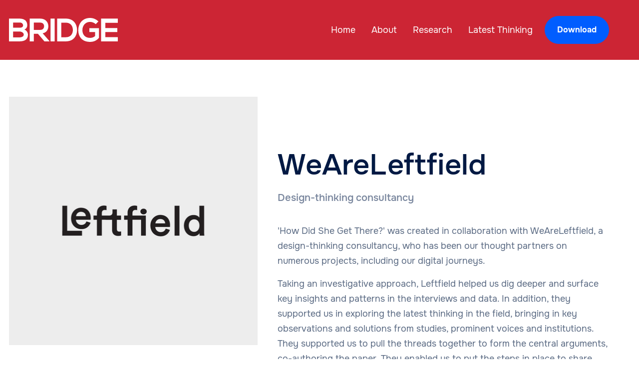

--- FILE ---
content_type: text/html; charset=utf-8
request_url: https://hdsgt.bridge-partnership.com/team/we-are-leftfield
body_size: 4983
content:
<!DOCTYPE html><!-- Last Published: Thu Apr 13 2023 15:13:36 GMT+0000 (Coordinated Universal Time) --><html data-wf-domain="hdsgt.bridge-partnership.com" data-wf-page="64358cb0ea26261fa0c6e0d2" data-wf-site="6341ba0823de2964e0d05cdf" lang="en" data-wf-collection="64358cb0ea2626fd73c6e07a" data-wf-item-slug="we-are-leftfield"><head><meta charset="utf-8"/><title>WeAreLeftfield - How Did She Get There?</title><meta content="" name="description"/><meta content="WeAreLeftfield - How Did She Get There?" property="og:title"/><meta content="" property="og:description"/><meta content="https://cdn.prod.website-files.com/6341ba0923de29179cd05cf0/63433bbe2bdcd2a453297612_Leftfield-team-logo.png" property="og:image"/><meta content="WeAreLeftfield - How Did She Get There?" property="twitter:title"/><meta content="" property="twitter:description"/><meta content="https://cdn.prod.website-files.com/6341ba0923de29179cd05cf0/63433bbe2bdcd2a453297612_Leftfield-team-logo.png" property="twitter:image"/><meta property="og:type" content="website"/><meta content="summary_large_image" name="twitter:card"/><meta content="width=device-width, initial-scale=1" name="viewport"/><link href="https://cdn.prod.website-files.com/6341ba0823de2964e0d05cdf/css/hdsgt.webflow.185af4dea.css" rel="stylesheet" type="text/css"/><link href="https://fonts.googleapis.com" rel="preconnect"/><link href="https://fonts.gstatic.com" rel="preconnect" crossorigin="anonymous"/><script src="https://ajax.googleapis.com/ajax/libs/webfont/1.6.26/webfont.js" type="text/javascript"></script><script type="text/javascript">WebFont.load({  google: {    families: ["Open Sans:300,300italic,400,400italic,600,600italic,700,700italic,800,800italic"]  }});</script><script type="text/javascript">!function(o,c){var n=c.documentElement,t=" w-mod-";n.className+=t+"js",("ontouchstart"in o||o.DocumentTouch&&c instanceof DocumentTouch)&&(n.className+=t+"touch")}(window,document);</script><link href="https://cdn.prod.website-files.com/6341ba0823de2964e0d05cdf/63466c532cf211b6b0d704d0_Favicon%20Small.png" rel="shortcut icon" type="image/x-icon"/><link href="https://cdn.prod.website-files.com/6341ba0823de2964e0d05cdf/63466c3aee5b6b4b98a4dc7e_Favicon%20Large.png" rel="apple-touch-icon"/><!-- Google tag (gtag.js) -->
<script async src="https://www.googletagmanager.com/gtag/js?id=G-FPDR98WVZD"></script>
<script>
  window.dataLayer = window.dataLayer || [];
  function gtag(){dataLayer.push(arguments);}
  gtag('js', new Date());

  gtag('config', 'G-FPDR98WVZD');
</script>

<!-- Start of HubSpot Embed Code -->
<script type="text/javascript" id="hs-script-loader" async defer src="//js.hs-scripts.com/5089546.js"></script>
<!-- End of HubSpot Embed Code --><script type="text/javascript">window.__WEBFLOW_CURRENCY_SETTINGS = {"currencyCode":"USD","$init":true,"symbol":"$","decimal":".","fractionDigits":2,"group":",","template":"{{wf {\"path\":\"symbol\",\"type\":\"PlainText\"} }} {{wf {\"path\":\"amount\",\"type\":\"CommercePrice\"} }} {{wf {\"path\":\"currencyCode\",\"type\":\"PlainText\"} }}","hideDecimalForWholeNumbers":false};</script></head><body><div style="opacity:0" class="page-wrapper"><div data-w-id="f53b4532-ebf9-c2c1-58e3-1d447ce81b9f" data-animation="default" data-collapse="medium" data-duration="400" data-easing="ease" data-easing2="ease" role="banner" class="header-wrapper bg-red-400 w-nav"><div class="container-default w-container"><div class="header-content-wrapper"><a href="/" class="header-logo-link w-nav-brand"><img src="https://cdn.prod.website-files.com/6341ba0823de2964e0d05cdf/6341c422456e38d4e8647cd8_BRIDGE-logo.svg" alt="BRIDGE Logo
" class="header-logo"/></a><div class="header-right-side"><nav role="navigation" class="header-nav-menu-wrapper w-nav-menu"><ul role="list" class="header-nav-menu-list"><li class="header-nav-list-item"><a href="/" class="header-nav-link w-nav-link">Home</a><link rel="prefetch" href="/"/></li><li class="header-nav-list-item"><a href="/about" class="header-nav-link w-nav-link">About</a></li><li class="header-nav-list-item"><a href="/research" class="header-nav-link w-nav-link">Research</a></li><li class="header-nav-list-item"><a href="/latest-thinking" class="header-nav-link w-nav-link">Latest Thinking</a></li><li class="header-nav-list-item show-in-tablet header-nav-menu-btn-mobile"><a href="#" class="btn-primary width-100 w-button">Download</a></li></ul></nav><a href="/download" class="btn-primary small header-btn-hidde-on-mb w-button">Download</a><div data-w-id="f53b4532-ebf9-c2c1-58e3-1d447ce81bcc" class="hamburger-menu-wrapper w-nav-button"><div class="hamburger-menu-icon-wrapper"><div class="hamburger-menu-bar top"></div><div class="hamburger-menu-bar bottom"></div></div></div></div></div></div></div><section class="section hero v1 mg-bottom-80px"><div class="container-default w-container"><div class="inner-container _600px---tablet center"><div class="inner-container _500px---mbl center"><div class="w-layout-grid grid-2-columns team-page-grid"><div id="w-node-b6a8744d-7520-733f-f856-5a65b0368577-a0c6e0d2" class="inner-container"><div class="position-relative"><div data-w-id="2a37902f-9ea0-77c5-b22d-ca4e4c720eef" style="opacity:0;-webkit-transform:translate3d(0, 0, 0) scale3d(0.95, 0.95, 1) rotateX(0) rotateY(0) rotateZ(0) skew(0, 0);-moz-transform:translate3d(0, 0, 0) scale3d(0.95, 0.95, 1) rotateX(0) rotateY(0) rotateZ(0) skew(0, 0);-ms-transform:translate3d(0, 0, 0) scale3d(0.95, 0.95, 1) rotateX(0) rotateY(0) rotateZ(0) skew(0, 0);transform:translate3d(0, 0, 0) scale3d(0.95, 0.95, 1) rotateX(0) rotateY(0) rotateZ(0) skew(0, 0)" class="image-wrapper team-page-image"><img alt="WeAreLeftfield" loading="eager" src="https://cdn.prod.website-files.com/6341ba0923de29179cd05cf0/63433bbe2bdcd2a453297612_Leftfield-team-logo.png" sizes="(max-width: 479px) 92vw, (max-width: 767px) 90vw, (max-width: 991px) 600px, (max-width: 1439px) 39vw, 535.703125px" srcset="https://cdn.prod.website-files.com/6341ba0923de29179cd05cf0/63433bbe2bdcd2a453297612_Leftfield-team-logo-p-500.png 500w, https://cdn.prod.website-files.com/6341ba0923de29179cd05cf0/63433bbe2bdcd2a453297612_Leftfield-team-logo-p-800.png 800w, https://cdn.prod.website-files.com/6341ba0923de29179cd05cf0/63433bbe2bdcd2a453297612_Leftfield-team-logo.png 938w" class="image cover"/></div></div></div><div id="w-node-_2f33883e-2d02-4f70-1a2e-833be0197ec3-a0c6e0d2" class="inner-container"><div class="text-center---tablet"><div class="position-relative z-index-1"><div class="mg-top-15 mg-top-0px---tablet"><h1 data-w-id="14b40a1a-b57f-48bd-79f5-444dacb4fe2b" style="-webkit-transform:translate3d(0, 30px, 0) scale3d(1, 1, 1) rotateX(0) rotateY(0) rotateZ(0) skew(0, 0);-moz-transform:translate3d(0, 30px, 0) scale3d(1, 1, 1) rotateX(0) rotateY(0) rotateZ(0) skew(0, 0);-ms-transform:translate3d(0, 30px, 0) scale3d(1, 1, 1) rotateX(0) rotateY(0) rotateZ(0) skew(0, 0);transform:translate3d(0, 30px, 0) scale3d(1, 1, 1) rotateX(0) rotateY(0) rotateZ(0) skew(0, 0);opacity:0" class="display-3 mg-bottom-18px">WeAreLeftfield</h1><div data-w-id="73cf691c-28ab-e00a-4f8b-eab6cac54588" style="-webkit-transform:translate3d(0, 30px, 0) scale3d(1, 1, 1) rotateX(0) rotateY(0) rotateZ(0) skew(0, 0);-moz-transform:translate3d(0, 30px, 0) scale3d(1, 1, 1) rotateX(0) rotateY(0) rotateZ(0) skew(0, 0);-ms-transform:translate3d(0, 30px, 0) scale3d(1, 1, 1) rotateX(0) rotateY(0) rotateZ(0) skew(0, 0);transform:translate3d(0, 30px, 0) scale3d(1, 1, 1) rotateX(0) rotateY(0) rotateZ(0) skew(0, 0);opacity:0" class="mg-bottom-24px"><div class="text-300 medium color-neutral-500">Design-thinking consultancy</div></div><p data-w-id="4d7500f6-2367-f4d1-d517-6fa9299175a9" style="-webkit-transform:translate3d(0, 30px, 0) scale3d(1, 1, 1) rotateX(0) rotateY(0) rotateZ(0) skew(0, 0);-moz-transform:translate3d(0, 30px, 0) scale3d(1, 1, 1) rotateX(0) rotateY(0) rotateZ(0) skew(0, 0);-ms-transform:translate3d(0, 30px, 0) scale3d(1, 1, 1) rotateX(0) rotateY(0) rotateZ(0) skew(0, 0);transform:translate3d(0, 30px, 0) scale3d(1, 1, 1) rotateX(0) rotateY(0) rotateZ(0) skew(0, 0);opacity:0" class="mg-bottom-32px w-dyn-bind-empty"></p><div data-w-id="daa7bf3d-f8c0-28d1-4719-0a60a73a8a2c" style="-webkit-transform:translate3d(0, 30px, 0) scale3d(1, 1, 1) rotateX(0) rotateY(0) rotateZ(0) skew(0, 0);-moz-transform:translate3d(0, 30px, 0) scale3d(1, 1, 1) rotateX(0) rotateY(0) rotateZ(0) skew(0, 0);-ms-transform:translate3d(0, 30px, 0) scale3d(1, 1, 1) rotateX(0) rotateY(0) rotateZ(0) skew(0, 0);transform:translate3d(0, 30px, 0) scale3d(1, 1, 1) rotateX(0) rotateY(0) rotateZ(0) skew(0, 0);opacity:0" class="w-layout-grid social-media-grid-top size-39px center---tablet"><a href="#" class="social-icon-square size-39px color-neutral-100 w-inline-block w-condition-invisible"><div class="social-icon-font"></div></a><a href="#" class="social-icon-square size-39px color-neutral-100 w-inline-block w-condition-invisible"><div class="social-icon-font"></div></a><a href="#" class="social-icon-square size-39px color-neutral-100 w-inline-block w-condition-invisible"><div class="social-icon-font"></div></a></div></div></div></div><div class="inner-container _500px---mbl center"><div><div class="rich-text-v2 w-richtext"><p>&#x27;How Did She Get There?&#x27; was created in collaboration with WeAreLeftfield, a design-thinking consultancy, who has been our thought partners on numerous projects, including our digital journeys. </p><p>Taking an investigative approach, Leftfield helped us dig deeper and surface key insights and patterns in the interviews and data. In addition, they supported us in exploring the latest thinking in the field, bringing in key observations and solutions from studies, prominent voices and institutions. They supported us to pull the threads together to form the central arguments, co-authoring the paper. They enabled us to put the steps in place to share and grow the research through the creation of this hub and our outreach strategy. </p><p><a href="https://www.weareleftfield.com" target="_blank">weareleftfield.com</a></p><p>‍</p></div></div></div></div></div></div></div></div></section><div class="section pd-140px bg-neutral-200"><div class="container-default w-container"><div class="inner-container _500px---tablet center"><div class="inner-container _400px---mbl center"><div class="mg-bottom-60px"><div class="text-center---tablet"><div data-w-id="deb08731-d987-a8e1-9950-8bcf5b6667ca" style="-webkit-transform:translate3d(0, 30px, 0) scale3d(1, 1, 1) rotateX(0) rotateY(0) rotateZ(0) skew(0, 0);-moz-transform:translate3d(0, 30px, 0) scale3d(1, 1, 1) rotateX(0) rotateY(0) rotateZ(0) skew(0, 0);-ms-transform:translate3d(0, 30px, 0) scale3d(1, 1, 1) rotateX(0) rotateY(0) rotateZ(0) skew(0, 0);transform:translate3d(0, 30px, 0) scale3d(1, 1, 1) rotateX(0) rotateY(0) rotateZ(0) skew(0, 0);opacity:0" class="w-layout-grid grid-1-column"><div id="w-node-_6ed45f59-5b93-f728-9fd0-f0658787ff6b-a0c6e0d2" class="flex-horizontal children-wrap justify-center---tablet"><h2 id="w-node-deb08731-d987-a8e1-9950-8bcf5b6667cb-a0c6e0d2" class="display-3 mg-bottom-0">Explore other team member</h2></div></div></div></div><div class="w-dyn-list"><div role="list" class="grid-3-columns w-dyn-items"><div role="listitem" class="w-dyn-item"><a href="/team/jane-sassienie" class="content-link-block blog-post w-inline-block"><div class="mg-bottom-32px"><div class="image-wrapper"><img alt="" loading="lazy" src="https://cdn.prod.website-files.com/6341ba0923de29179cd05cf0/6341df6bc2d4acf0db469297_63403ff433d1202e4cf6242f_Jane-Sassienie-BRIDGE.png" sizes="(max-width: 479px) 84vw, (max-width: 767px) 400px, (max-width: 991px) 236px, (max-width: 1439px) 30vw, 411.328125px" srcset="https://cdn.prod.website-files.com/6341ba0923de29179cd05cf0/6341df6bc2d4acf0db469297_63403ff433d1202e4cf6242f_Jane-Sassienie-BRIDGE-p-500.png 500w, https://cdn.prod.website-files.com/6341ba0923de29179cd05cf0/6341df6bc2d4acf0db469297_63403ff433d1202e4cf6242f_Jane-Sassienie-BRIDGE.png 632w"/></div><div class="blog-post-v1-content"><h3 class="heading-h3-size mg-bottom-24px">Jane Sassienie</h3></div></div></a></div><div role="listitem" class="w-dyn-item"><a href="/team/bridge" class="content-link-block blog-post w-inline-block"><div class="mg-bottom-32px"><div class="image-wrapper"><img alt="" loading="lazy" src="https://cdn.prod.website-files.com/6341ba0923de29179cd05cf0/63433c378c1d69bc2c0dab29_BRIDGE-team-logo.png" sizes="(max-width: 479px) 84vw, (max-width: 767px) 400px, (max-width: 991px) 236px, (max-width: 1439px) 30vw, 411.328125px" srcset="https://cdn.prod.website-files.com/6341ba0923de29179cd05cf0/63433c378c1d69bc2c0dab29_BRIDGE-team-logo-p-500.png 500w, https://cdn.prod.website-files.com/6341ba0923de29179cd05cf0/63433c378c1d69bc2c0dab29_BRIDGE-team-logo-p-800.png 800w, https://cdn.prod.website-files.com/6341ba0923de29179cd05cf0/63433c378c1d69bc2c0dab29_BRIDGE-team-logo.png 938w"/></div><div class="blog-post-v1-content"><h3 class="heading-h3-size mg-bottom-24px">BRIDGE</h3></div></div></a></div></div></div></div></div></div></div><footer class="footer-wrapper"><div class="container-default w-container"><div class="w-layout-grid main-footer-grid"><div id="w-node-_93444910-7c0e-a3fa-ad0d-af16d65554a8-d65554a5" data-w-id="93444910-7c0e-a3fa-ad0d-af16d65554a8" class="footer-side-content"><div class="inner-container _264px _100---tablet"><div class="inner-container _350px---tablet center _100---mbp"><div class="text-center---tablet"><div class="inner-container _320px---mbp center"><a href="https://bridge-partnership.com/" class="footer-logo-wrapper w-inline-block"><img src="https://cdn.prod.website-files.com/6341ba0823de2964e0d05cdf/6341c422456e38d4e8647cd8_BRIDGE-logo.svg" alt="BRIDGE Logo
" width="150" class="footer-logo"/></a><p class="color-neutral-100">BRIDGE Partnership are a consultancy in organisational and leadership development. For nearly 30 years, they have been supporting some of the largest brands across the globe to achieve breakthrough organisational change. </p></div></div></div></div></div><div data-w-id="93444910-7c0e-a3fa-ad0d-af16d65554b6" class="footer-top"><div class="w-layout-grid grid-footer"><div class="menu-wrapper"></div><div class="menu-wrapper"><div class="mg-bottom-42px"><div class="text-300 medium color-neutral-100">Quick Menu</div></div><div class="nav-content"><ul role="list" class="nav-menu-list-wrapper last"><li class="nav-menu-list-item"><a href="/" class="nav-link light">Home</a></li><li class="nav-menu-list-item"><a href="/about" class="nav-link light">About</a></li><li class="nav-menu-list-item"><a href="/research" class="nav-link light">Research</a></li><li class="nav-menu-list-item"><a href="/latest-thinking" class="nav-link light">Latest Thinking</a></li><li class="nav-menu-list-item"><a href="/download" class="nav-link light">Download</a></li></ul></div></div><div id="w-node-_93444910-7c0e-a3fa-ad0d-af16d6555501-d65554a5" class="menu-wrapper contact"><div class="mg-bottom-42px"><div class="text-300 medium color-neutral-100">Contact us</div></div><div class="mg-bottom-35px"><div class="mg-bottom-32px"><div class="mg-bottom-10px"><div class="text-200 color-neutral-400">Email:</div></div><a href="mailto:hello@bridge-partnership.com?subject=How%20Did%20She%20Get%20There%3F" class="text-link white text-decoration-none">hello@bridge-partnership.com</a></div><div class="mg-bottom-32px"><div class="mg-bottom-10px"><div class="text-200 color-neutral-400"><span class="color-neutral-400">EMEA / Americas</span>:</div></div><a href="tel:+442078673752" class="text-link white text-decoration-none">+44 207 867 3752</a></div><div class="mg-bottom-32px"><div class="mg-bottom-10px"><div class="text-200 color-neutral-400"><span class="color-neutral-400">APAC:</span></div></div><a href="tel:+85252649581" class="text-link white text-decoration-none">+852 5264 9581</a></div></div><div class="w-layout-grid social-media-grid-top"><a href="https://www.linkedin.com/company/bridge-partnership/" target="_blank" class="social-icon-square w-inline-block"><div class="social-icon-font"></div></a><a href="https://twitter.com/bridge_leaders" target="_blank" class="social-icon-square w-inline-block"><div class="social-icon-font"></div></a></div></div></div></div><div data-w-id="93444910-7c0e-a3fa-ad0d-af16d6555526" class="footer-bottom"><p class="color-neutral-300 mg-bottom-0">Copyright © 2022 BRIDGE Partnership | <a href="/privacy-policy" class="text-link color-white">Privacy Policy</a><a href="https://webflow.com/" target="_blank"></a></p><div class="position-absolute footer-bottom-right-bg"></div></div></div></div></footer></div><script src="https://d3e54v103j8qbb.cloudfront.net/js/jquery-3.5.1.min.dc5e7f18c8.js?site=6341ba0823de2964e0d05cdf" type="text/javascript" integrity="sha256-9/aliU8dGd2tb6OSsuzixeV4y/faTqgFtohetphbbj0=" crossorigin="anonymous"></script><script src="https://cdn.prod.website-files.com/6341ba0823de2964e0d05cdf/js/webflow.412a04f69.js" type="text/javascript"></script><script type="text/javascript">
_linkedin_partner_id = "4761337";
window._linkedin_data_partner_ids = window._linkedin_data_partner_ids || [];
window._linkedin_data_partner_ids.push(_linkedin_partner_id);
</script><script type="text/javascript">
(function(l) {
if (!l){window.lintrk = function(a,b){window.lintrk.q.push([a,b])};
window.lintrk.q=[]}
var s = document.getElementsByTagName("script")[0];
var b = document.createElement("script");
b.type = "text/javascript";b.async = true;
b.src = "https://snap.licdn.com/li.lms-analytics/insight.min.js";
s.parentNode.insertBefore(b, s);})(window.lintrk);
</script>
<noscript>
<img height="1" width="1" style="display:none;" alt="" src="https://px.ads.linkedin.com/collect/?pid=4761337&fmt=gif" />
</noscript></body></html>

--- FILE ---
content_type: text/css
request_url: https://cdn.prod.website-files.com/6341ba0823de2964e0d05cdf/css/hdsgt.webflow.185af4dea.css
body_size: 39517
content:
html {
  -ms-text-size-adjust: 100%;
  -webkit-text-size-adjust: 100%;
  font-family: sans-serif;
}

body {
  margin: 0;
}

article, aside, details, figcaption, figure, footer, header, hgroup, main, menu, nav, section, summary {
  display: block;
}

audio, canvas, progress, video {
  vertical-align: baseline;
  display: inline-block;
}

audio:not([controls]) {
  height: 0;
  display: none;
}

[hidden], template {
  display: none;
}

a {
  background-color: rgba(0, 0, 0, 0);
}

a:active, a:hover {
  outline: 0;
}

abbr[title] {
  border-bottom: 1px dotted;
}

b, strong {
  font-weight: bold;
}

dfn {
  font-style: italic;
}

h1 {
  margin: .67em 0;
  font-size: 2em;
}

mark {
  color: #000;
  background: #ff0;
}

small {
  font-size: 80%;
}

sub, sup {
  vertical-align: baseline;
  font-size: 75%;
  line-height: 0;
  position: relative;
}

sup {
  top: -.5em;
}

sub {
  bottom: -.25em;
}

img {
  border: 0;
}

svg:not(:root) {
  overflow: hidden;
}

figure {
  margin: 1em 40px;
}

hr {
  box-sizing: content-box;
  height: 0;
}

pre {
  overflow: auto;
}

code, kbd, pre, samp {
  font-family: monospace;
  font-size: 1em;
}

button, input, optgroup, select, textarea {
  color: inherit;
  font: inherit;
  margin: 0;
}

button {
  overflow: visible;
}

button, select {
  text-transform: none;
}

button, html input[type="button"], input[type="reset"] {
  -webkit-appearance: button;
  cursor: pointer;
}

button[disabled], html input[disabled] {
  cursor: default;
}

button::-moz-focus-inner, input::-moz-focus-inner {
  border: 0;
  padding: 0;
}

input {
  line-height: normal;
}

input[type="checkbox"], input[type="radio"] {
  box-sizing: border-box;
  padding: 0;
}

input[type="number"]::-webkit-inner-spin-button, input[type="number"]::-webkit-outer-spin-button {
  height: auto;
}

input[type="search"] {
  -webkit-appearance: none;
}

input[type="search"]::-webkit-search-cancel-button, input[type="search"]::-webkit-search-decoration {
  -webkit-appearance: none;
}

fieldset {
  border: 1px solid silver;
  margin: 0 2px;
  padding: .35em .625em .75em;
}

legend {
  border: 0;
  padding: 0;
}

textarea {
  overflow: auto;
}

optgroup {
  font-weight: bold;
}

table {
  border-collapse: collapse;
  border-spacing: 0;
}

td, th {
  padding: 0;
}

@font-face {
  font-family: webflow-icons;
  src: url("[data-uri]") format("truetype");
  font-weight: normal;
  font-style: normal;
}

[class^="w-icon-"], [class*=" w-icon-"] {
  speak: none;
  font-variant: normal;
  text-transform: none;
  -webkit-font-smoothing: antialiased;
  -moz-osx-font-smoothing: grayscale;
  font-style: normal;
  font-weight: normal;
  line-height: 1;
  font-family: webflow-icons !important;
}

.w-icon-slider-right:before {
  content: "";
}

.w-icon-slider-left:before {
  content: "";
}

.w-icon-nav-menu:before {
  content: "";
}

.w-icon-arrow-down:before, .w-icon-dropdown-toggle:before {
  content: "";
}

.w-icon-file-upload-remove:before {
  content: "";
}

.w-icon-file-upload-icon:before {
  content: "";
}

* {
  box-sizing: border-box;
}

html {
  height: 100%;
}

body {
  min-height: 100%;
  color: #333;
  background-color: #fff;
  margin: 0;
  font-family: Arial, sans-serif;
  font-size: 14px;
  line-height: 20px;
}

img {
  max-width: 100%;
  vertical-align: middle;
  display: inline-block;
}

html.w-mod-touch * {
  background-attachment: scroll !important;
}

.w-block {
  display: block;
}

.w-inline-block {
  max-width: 100%;
  display: inline-block;
}

.w-clearfix:before, .w-clearfix:after {
  content: " ";
  grid-area: 1 / 1 / 2 / 2;
  display: table;
}

.w-clearfix:after {
  clear: both;
}

.w-hidden {
  display: none;
}

.w-button {
  color: #fff;
  line-height: inherit;
  cursor: pointer;
  background-color: #3898ec;
  border: 0;
  border-radius: 0;
  padding: 9px 15px;
  text-decoration: none;
  display: inline-block;
}

input.w-button {
  -webkit-appearance: button;
}

html[data-w-dynpage] [data-w-cloak] {
  color: rgba(0, 0, 0, 0) !important;
}

.w-webflow-badge, .w-webflow-badge * {
  z-index: auto;
  visibility: visible;
  box-sizing: border-box;
  width: auto;
  height: auto;
  max-height: none;
  max-width: none;
  min-height: 0;
  min-width: 0;
  float: none;
  clear: none;
  box-shadow: none;
  opacity: 1;
  direction: ltr;
  font-family: inherit;
  font-weight: inherit;
  color: inherit;
  font-size: inherit;
  line-height: inherit;
  font-style: inherit;
  font-variant: inherit;
  text-align: inherit;
  letter-spacing: inherit;
  -webkit-text-decoration: inherit;
  text-decoration: inherit;
  text-indent: 0;
  text-transform: inherit;
  text-shadow: none;
  font-smoothing: auto;
  vertical-align: baseline;
  cursor: inherit;
  white-space: inherit;
  word-break: normal;
  word-spacing: normal;
  word-wrap: normal;
  background: none;
  border: 0 rgba(0, 0, 0, 0);
  border-radius: 0;
  margin: 0;
  padding: 0;
  list-style-type: disc;
  transition: none;
  display: block;
  position: static;
  top: auto;
  bottom: auto;
  left: auto;
  right: auto;
  overflow: visible;
  transform: none;
}

.w-webflow-badge {
  white-space: nowrap;
  cursor: pointer;
  box-shadow: 0 0 0 1px rgba(0, 0, 0, .1), 0 1px 3px rgba(0, 0, 0, .1);
  visibility: visible !important;
  z-index: 2147483647 !important;
  color: #aaadb0 !important;
  opacity: 1 !important;
  width: auto !important;
  height: auto !important;
  background-color: #fff !important;
  border-radius: 3px !important;
  margin: 0 !important;
  padding: 6px 8px 6px 6px !important;
  font-size: 12px !important;
  line-height: 14px !important;
  text-decoration: none !important;
  display: inline-block !important;
  position: fixed !important;
  top: auto !important;
  bottom: 12px !important;
  left: auto !important;
  right: 12px !important;
  overflow: visible !important;
  transform: none !important;
}

.w-webflow-badge > img {
  visibility: visible !important;
  opacity: 1 !important;
  vertical-align: middle !important;
  display: inline-block !important;
}

h1, h2, h3, h4, h5, h6 {
  margin-bottom: 10px;
  font-weight: bold;
}

h1 {
  margin-top: 20px;
  font-size: 38px;
  line-height: 44px;
}

h2 {
  margin-top: 20px;
  font-size: 32px;
  line-height: 36px;
}

h3 {
  margin-top: 20px;
  font-size: 24px;
  line-height: 30px;
}

h4 {
  margin-top: 10px;
  font-size: 18px;
  line-height: 24px;
}

h5 {
  margin-top: 10px;
  font-size: 14px;
  line-height: 20px;
}

h6 {
  margin-top: 10px;
  font-size: 12px;
  line-height: 18px;
}

p {
  margin-top: 0;
  margin-bottom: 10px;
}

blockquote {
  border-left: 5px solid #e2e2e2;
  margin: 0 0 10px;
  padding: 10px 20px;
  font-size: 18px;
  line-height: 22px;
}

figure {
  margin: 0 0 10px;
}

figcaption {
  text-align: center;
  margin-top: 5px;
}

ul, ol {
  margin-top: 0;
  margin-bottom: 10px;
  padding-left: 40px;
}

.w-list-unstyled {
  padding-left: 0;
  list-style: none;
}

.w-embed:before, .w-embed:after {
  content: " ";
  grid-area: 1 / 1 / 2 / 2;
  display: table;
}

.w-embed:after {
  clear: both;
}

.w-video {
  width: 100%;
  padding: 0;
  position: relative;
}

.w-video iframe, .w-video object, .w-video embed {
  width: 100%;
  height: 100%;
  border: none;
  position: absolute;
  top: 0;
  left: 0;
}

fieldset {
  border: 0;
  margin: 0;
  padding: 0;
}

button, [type="button"], [type="reset"] {
  cursor: pointer;
  -webkit-appearance: button;
  border: 0;
}

.w-form {
  margin: 0 0 15px;
}

.w-form-done {
  text-align: center;
  background-color: #ddd;
  padding: 20px;
  display: none;
}

.w-form-fail {
  background-color: #ffdede;
  margin-top: 10px;
  padding: 10px;
  display: none;
}

label {
  margin-bottom: 5px;
  font-weight: bold;
  display: block;
}

.w-input, .w-select {
  width: 100%;
  height: 38px;
  color: #333;
  vertical-align: middle;
  background-color: #fff;
  border: 1px solid #ccc;
  margin-bottom: 10px;
  padding: 8px 12px;
  font-size: 14px;
  line-height: 1.42857;
  display: block;
}

.w-input:-moz-placeholder, .w-select:-moz-placeholder {
  color: #999;
}

.w-input::-moz-placeholder, .w-select::-moz-placeholder {
  color: #999;
  opacity: 1;
}

.w-input:-ms-input-placeholder, .w-select:-ms-input-placeholder {
  color: #999;
}

.w-input::-webkit-input-placeholder, .w-select::-webkit-input-placeholder {
  color: #999;
}

.w-input:focus, .w-select:focus {
  border-color: #3898ec;
  outline: 0;
}

.w-input[disabled], .w-select[disabled], .w-input[readonly], .w-select[readonly], fieldset[disabled] .w-input, fieldset[disabled] .w-select {
  cursor: not-allowed;
}

.w-input[disabled]:not(.w-input-disabled), .w-select[disabled]:not(.w-input-disabled), .w-input[readonly], .w-select[readonly], fieldset[disabled]:not(.w-input-disabled) .w-input, fieldset[disabled]:not(.w-input-disabled) .w-select {
  background-color: #eee;
}

textarea.w-input, textarea.w-select {
  height: auto;
}

.w-select {
  background-color: #f3f3f3;
}

.w-select[multiple] {
  height: auto;
}

.w-form-label {
  cursor: pointer;
  margin-bottom: 0;
  font-weight: normal;
  display: inline-block;
}

.w-radio {
  margin-bottom: 5px;
  padding-left: 20px;
  display: block;
}

.w-radio:before, .w-radio:after {
  content: " ";
  grid-area: 1 / 1 / 2 / 2;
  display: table;
}

.w-radio:after {
  clear: both;
}

.w-radio-input {
  margin: 4px 0 0;
  margin-top: 1px \9 ;
  float: left;
  margin-top: 3px;
  margin-left: -20px;
  line-height: normal;
}

.w-file-upload {
  margin-bottom: 10px;
  display: block;
}

.w-file-upload-input {
  width: .1px;
  height: .1px;
  opacity: 0;
  z-index: -100;
  position: absolute;
  overflow: hidden;
}

.w-file-upload-default, .w-file-upload-uploading, .w-file-upload-success {
  color: #333;
  display: inline-block;
}

.w-file-upload-error {
  margin-top: 10px;
  display: block;
}

.w-file-upload-default.w-hidden, .w-file-upload-uploading.w-hidden, .w-file-upload-error.w-hidden, .w-file-upload-success.w-hidden {
  display: none;
}

.w-file-upload-uploading-btn {
  cursor: pointer;
  background-color: #fafafa;
  border: 1px solid #ccc;
  margin: 0;
  padding: 8px 12px;
  font-size: 14px;
  font-weight: normal;
  display: flex;
}

.w-file-upload-file {
  background-color: #fafafa;
  border: 1px solid #ccc;
  flex-grow: 1;
  justify-content: space-between;
  margin: 0;
  padding: 8px 9px 8px 11px;
  display: flex;
}

.w-file-upload-file-name {
  font-size: 14px;
  font-weight: normal;
  display: block;
}

.w-file-remove-link {
  width: auto;
  height: auto;
  cursor: pointer;
  margin-top: 3px;
  margin-left: 10px;
  padding: 3px;
  display: block;
}

.w-icon-file-upload-remove {
  margin: auto;
  font-size: 10px;
}

.w-file-upload-error-msg {
  color: #ea384c;
  padding: 2px 0;
  display: inline-block;
}

.w-file-upload-info {
  padding: 0 12px;
  line-height: 38px;
  display: inline-block;
}

.w-file-upload-label {
  cursor: pointer;
  background-color: #fafafa;
  border: 1px solid #ccc;
  margin: 0;
  padding: 8px 12px;
  font-size: 14px;
  font-weight: normal;
  display: inline-block;
}

.w-icon-file-upload-icon, .w-icon-file-upload-uploading {
  width: 20px;
  margin-right: 8px;
  display: inline-block;
}

.w-icon-file-upload-uploading {
  height: 20px;
}

.w-container {
  max-width: 940px;
  margin-left: auto;
  margin-right: auto;
}

.w-container:before, .w-container:after {
  content: " ";
  grid-area: 1 / 1 / 2 / 2;
  display: table;
}

.w-container:after {
  clear: both;
}

.w-container .w-row {
  margin-left: -10px;
  margin-right: -10px;
}

.w-row:before, .w-row:after {
  content: " ";
  grid-area: 1 / 1 / 2 / 2;
  display: table;
}

.w-row:after {
  clear: both;
}

.w-row .w-row {
  margin-left: 0;
  margin-right: 0;
}

.w-col {
  float: left;
  width: 100%;
  min-height: 1px;
  padding-left: 10px;
  padding-right: 10px;
  position: relative;
}

.w-col .w-col {
  padding-left: 0;
  padding-right: 0;
}

.w-col-1 {
  width: 8.33333%;
}

.w-col-2 {
  width: 16.6667%;
}

.w-col-3 {
  width: 25%;
}

.w-col-4 {
  width: 33.3333%;
}

.w-col-5 {
  width: 41.6667%;
}

.w-col-6 {
  width: 50%;
}

.w-col-7 {
  width: 58.3333%;
}

.w-col-8 {
  width: 66.6667%;
}

.w-col-9 {
  width: 75%;
}

.w-col-10 {
  width: 83.3333%;
}

.w-col-11 {
  width: 91.6667%;
}

.w-col-12 {
  width: 100%;
}

.w-hidden-main {
  display: none !important;
}

@media screen and (max-width: 991px) {
  .w-container {
    max-width: 728px;
  }

  .w-hidden-main {
    display: inherit !important;
  }

  .w-hidden-medium {
    display: none !important;
  }

  .w-col-medium-1 {
    width: 8.33333%;
  }

  .w-col-medium-2 {
    width: 16.6667%;
  }

  .w-col-medium-3 {
    width: 25%;
  }

  .w-col-medium-4 {
    width: 33.3333%;
  }

  .w-col-medium-5 {
    width: 41.6667%;
  }

  .w-col-medium-6 {
    width: 50%;
  }

  .w-col-medium-7 {
    width: 58.3333%;
  }

  .w-col-medium-8 {
    width: 66.6667%;
  }

  .w-col-medium-9 {
    width: 75%;
  }

  .w-col-medium-10 {
    width: 83.3333%;
  }

  .w-col-medium-11 {
    width: 91.6667%;
  }

  .w-col-medium-12 {
    width: 100%;
  }

  .w-col-stack {
    width: 100%;
    left: auto;
    right: auto;
  }
}

@media screen and (max-width: 767px) {
  .w-hidden-main, .w-hidden-medium {
    display: inherit !important;
  }

  .w-hidden-small {
    display: none !important;
  }

  .w-row, .w-container .w-row {
    margin-left: 0;
    margin-right: 0;
  }

  .w-col {
    width: 100%;
    left: auto;
    right: auto;
  }

  .w-col-small-1 {
    width: 8.33333%;
  }

  .w-col-small-2 {
    width: 16.6667%;
  }

  .w-col-small-3 {
    width: 25%;
  }

  .w-col-small-4 {
    width: 33.3333%;
  }

  .w-col-small-5 {
    width: 41.6667%;
  }

  .w-col-small-6 {
    width: 50%;
  }

  .w-col-small-7 {
    width: 58.3333%;
  }

  .w-col-small-8 {
    width: 66.6667%;
  }

  .w-col-small-9 {
    width: 75%;
  }

  .w-col-small-10 {
    width: 83.3333%;
  }

  .w-col-small-11 {
    width: 91.6667%;
  }

  .w-col-small-12 {
    width: 100%;
  }
}

@media screen and (max-width: 479px) {
  .w-container {
    max-width: none;
  }

  .w-hidden-main, .w-hidden-medium, .w-hidden-small {
    display: inherit !important;
  }

  .w-hidden-tiny {
    display: none !important;
  }

  .w-col {
    width: 100%;
  }

  .w-col-tiny-1 {
    width: 8.33333%;
  }

  .w-col-tiny-2 {
    width: 16.6667%;
  }

  .w-col-tiny-3 {
    width: 25%;
  }

  .w-col-tiny-4 {
    width: 33.3333%;
  }

  .w-col-tiny-5 {
    width: 41.6667%;
  }

  .w-col-tiny-6 {
    width: 50%;
  }

  .w-col-tiny-7 {
    width: 58.3333%;
  }

  .w-col-tiny-8 {
    width: 66.6667%;
  }

  .w-col-tiny-9 {
    width: 75%;
  }

  .w-col-tiny-10 {
    width: 83.3333%;
  }

  .w-col-tiny-11 {
    width: 91.6667%;
  }

  .w-col-tiny-12 {
    width: 100%;
  }
}

.w-widget {
  position: relative;
}

.w-widget-map {
  width: 100%;
  height: 400px;
}

.w-widget-map label {
  width: auto;
  display: inline;
}

.w-widget-map img {
  max-width: inherit;
}

.w-widget-map .gm-style-iw {
  text-align: center;
}

.w-widget-map .gm-style-iw > button {
  display: none !important;
}

.w-widget-twitter {
  overflow: hidden;
}

.w-widget-twitter-count-shim {
  vertical-align: top;
  width: 28px;
  height: 20px;
  text-align: center;
  background: #fff;
  border: 1px solid #758696;
  border-radius: 3px;
  display: inline-block;
  position: relative;
}

.w-widget-twitter-count-shim * {
  pointer-events: none;
  -webkit-user-select: none;
  -ms-user-select: none;
  user-select: none;
}

.w-widget-twitter-count-shim .w-widget-twitter-count-inner {
  text-align: center;
  color: #999;
  font-family: serif;
  font-size: 15px;
  line-height: 12px;
  position: relative;
}

.w-widget-twitter-count-shim .w-widget-twitter-count-clear {
  display: block;
  position: relative;
}

.w-widget-twitter-count-shim.w--large {
  width: 36px;
  height: 28px;
}

.w-widget-twitter-count-shim.w--large .w-widget-twitter-count-inner {
  font-size: 18px;
  line-height: 18px;
}

.w-widget-twitter-count-shim:not(.w--vertical) {
  margin-left: 5px;
  margin-right: 8px;
}

.w-widget-twitter-count-shim:not(.w--vertical).w--large {
  margin-left: 6px;
}

.w-widget-twitter-count-shim:not(.w--vertical):before, .w-widget-twitter-count-shim:not(.w--vertical):after {
  content: " ";
  height: 0;
  width: 0;
  pointer-events: none;
  border: solid rgba(0, 0, 0, 0);
  position: absolute;
  top: 50%;
  left: 0;
}

.w-widget-twitter-count-shim:not(.w--vertical):before {
  border-width: 4px;
  border-color: rgba(117, 134, 150, 0) #5d6c7b rgba(117, 134, 150, 0) rgba(117, 134, 150, 0);
  margin-top: -4px;
  margin-left: -9px;
}

.w-widget-twitter-count-shim:not(.w--vertical).w--large:before {
  border-width: 5px;
  margin-top: -5px;
  margin-left: -10px;
}

.w-widget-twitter-count-shim:not(.w--vertical):after {
  border-width: 4px;
  border-color: rgba(255, 255, 255, 0) #fff rgba(255, 255, 255, 0) rgba(255, 255, 255, 0);
  margin-top: -4px;
  margin-left: -8px;
}

.w-widget-twitter-count-shim:not(.w--vertical).w--large:after {
  border-width: 5px;
  margin-top: -5px;
  margin-left: -9px;
}

.w-widget-twitter-count-shim.w--vertical {
  width: 61px;
  height: 33px;
  margin-bottom: 8px;
}

.w-widget-twitter-count-shim.w--vertical:before, .w-widget-twitter-count-shim.w--vertical:after {
  content: " ";
  height: 0;
  width: 0;
  pointer-events: none;
  border: solid rgba(0, 0, 0, 0);
  position: absolute;
  top: 100%;
  left: 50%;
}

.w-widget-twitter-count-shim.w--vertical:before {
  border-width: 5px;
  border-color: #5d6c7b rgba(117, 134, 150, 0) rgba(117, 134, 150, 0);
  margin-left: -5px;
}

.w-widget-twitter-count-shim.w--vertical:after {
  border-width: 4px;
  border-color: #fff rgba(255, 255, 255, 0) rgba(255, 255, 255, 0);
  margin-left: -4px;
}

.w-widget-twitter-count-shim.w--vertical .w-widget-twitter-count-inner {
  font-size: 18px;
  line-height: 22px;
}

.w-widget-twitter-count-shim.w--vertical.w--large {
  width: 76px;
}

.w-background-video {
  height: 500px;
  color: #fff;
  position: relative;
  overflow: hidden;
}

.w-background-video > video {
  width: 100%;
  height: 100%;
  object-fit: cover;
  z-index: -100;
  background-position: 50%;
  background-size: cover;
  margin: auto;
  position: absolute;
  top: -100%;
  bottom: -100%;
  left: -100%;
  right: -100%;
}

.w-background-video > video::-webkit-media-controls-start-playback-button {
  -webkit-appearance: none;
  display: none !important;
}

.w-background-video--control {
  background-color: rgba(0, 0, 0, 0);
  padding: 0;
  position: absolute;
  bottom: 1em;
  right: 1em;
}

.w-background-video--control > [hidden] {
  display: none !important;
}

.w-slider {
  height: 300px;
  text-align: center;
  clear: both;
  -webkit-tap-highlight-color: rgba(0, 0, 0, 0);
  tap-highlight-color: rgba(0, 0, 0, 0);
  background: #ddd;
  position: relative;
}

.w-slider-mask {
  z-index: 1;
  height: 100%;
  white-space: nowrap;
  display: block;
  position: relative;
  left: 0;
  right: 0;
  overflow: hidden;
}

.w-slide {
  vertical-align: top;
  width: 100%;
  height: 100%;
  white-space: normal;
  text-align: left;
  display: inline-block;
  position: relative;
}

.w-slider-nav {
  z-index: 2;
  height: 40px;
  text-align: center;
  -webkit-tap-highlight-color: rgba(0, 0, 0, 0);
  tap-highlight-color: rgba(0, 0, 0, 0);
  margin: auto;
  padding-top: 10px;
  position: absolute;
  top: auto;
  bottom: 0;
  left: 0;
  right: 0;
}

.w-slider-nav.w-round > div {
  border-radius: 100%;
}

.w-slider-nav.w-num > div {
  width: auto;
  height: auto;
  font-size: inherit;
  line-height: inherit;
  padding: .2em .5em;
}

.w-slider-nav.w-shadow > div {
  box-shadow: 0 0 3px rgba(51, 51, 51, .4);
}

.w-slider-nav-invert {
  color: #fff;
}

.w-slider-nav-invert > div {
  background-color: rgba(34, 34, 34, .4);
}

.w-slider-nav-invert > div.w-active {
  background-color: #222;
}

.w-slider-dot {
  width: 1em;
  height: 1em;
  cursor: pointer;
  background-color: rgba(255, 255, 255, .4);
  margin: 0 3px .5em;
  transition: background-color .1s, color .1s;
  display: inline-block;
  position: relative;
}

.w-slider-dot.w-active {
  background-color: #fff;
}

.w-slider-dot:focus {
  outline: none;
  box-shadow: 0 0 0 2px #fff;
}

.w-slider-dot:focus.w-active {
  box-shadow: none;
}

.w-slider-arrow-left, .w-slider-arrow-right {
  width: 80px;
  cursor: pointer;
  color: #fff;
  -webkit-tap-highlight-color: rgba(0, 0, 0, 0);
  tap-highlight-color: rgba(0, 0, 0, 0);
  -webkit-user-select: none;
  -ms-user-select: none;
  user-select: none;
  margin: auto;
  font-size: 40px;
  position: absolute;
  top: 0;
  bottom: 0;
  left: 0;
  right: 0;
  overflow: hidden;
}

.w-slider-arrow-left [class^="w-icon-"], .w-slider-arrow-right [class^="w-icon-"], .w-slider-arrow-left [class*=" w-icon-"], .w-slider-arrow-right [class*=" w-icon-"] {
  position: absolute;
}

.w-slider-arrow-left:focus, .w-slider-arrow-right:focus {
  outline: 0;
}

.w-slider-arrow-left {
  z-index: 3;
  right: auto;
}

.w-slider-arrow-right {
  z-index: 4;
  left: auto;
}

.w-icon-slider-left, .w-icon-slider-right {
  width: 1em;
  height: 1em;
  margin: auto;
  top: 0;
  bottom: 0;
  left: 0;
  right: 0;
}

.w-slider-aria-label {
  clip: rect(0 0 0 0);
  height: 1px;
  width: 1px;
  border: 0;
  margin: -1px;
  padding: 0;
  position: absolute;
  overflow: hidden;
}

.w-slider-force-show {
  display: block !important;
}

.w-dropdown {
  text-align: left;
  z-index: 900;
  margin-left: auto;
  margin-right: auto;
  display: inline-block;
  position: relative;
}

.w-dropdown-btn, .w-dropdown-toggle, .w-dropdown-link {
  vertical-align: top;
  color: #222;
  text-align: left;
  white-space: nowrap;
  margin-left: auto;
  margin-right: auto;
  padding: 20px;
  text-decoration: none;
  position: relative;
}

.w-dropdown-toggle {
  -webkit-user-select: none;
  -ms-user-select: none;
  user-select: none;
  cursor: pointer;
  padding-right: 40px;
  display: inline-block;
}

.w-dropdown-toggle:focus {
  outline: 0;
}

.w-icon-dropdown-toggle {
  width: 1em;
  height: 1em;
  margin: auto 20px auto auto;
  position: absolute;
  top: 0;
  bottom: 0;
  right: 0;
}

.w-dropdown-list {
  min-width: 100%;
  background: #ddd;
  display: none;
  position: absolute;
}

.w-dropdown-list.w--open {
  display: block;
}

.w-dropdown-link {
  color: #222;
  padding: 10px 20px;
  display: block;
}

.w-dropdown-link.w--current {
  color: #0082f3;
}

.w-dropdown-link:focus {
  outline: 0;
}

@media screen and (max-width: 767px) {
  .w-nav-brand {
    padding-left: 10px;
  }
}

.w-lightbox-backdrop {
  cursor: auto;
  letter-spacing: normal;
  text-indent: 0;
  text-shadow: none;
  text-transform: none;
  visibility: visible;
  white-space: normal;
  word-break: normal;
  word-spacing: normal;
  word-wrap: normal;
  color: #fff;
  text-align: center;
  z-index: 2000;
  opacity: 0;
  -webkit-user-select: none;
  -moz-user-select: none;
  -ms-user-select: none;
  -webkit-tap-highlight-color: transparent;
  background: rgba(0, 0, 0, .9);
  outline: 0;
  font-family: Helvetica Neue, Helvetica, Ubuntu, Segoe UI, Verdana, sans-serif;
  font-size: 17px;
  font-style: normal;
  font-weight: 300;
  line-height: 1.2;
  list-style: disc;
  position: fixed;
  top: 0;
  bottom: 0;
  left: 0;
  right: 0;
  -webkit-transform: translate(0);
}

.w-lightbox-backdrop, .w-lightbox-container {
  height: 100%;
  -webkit-overflow-scrolling: touch;
  overflow: auto;
}

.w-lightbox-content {
  height: 100vh;
  position: relative;
  overflow: hidden;
}

.w-lightbox-view {
  width: 100vw;
  height: 100vh;
  opacity: 0;
  position: absolute;
}

.w-lightbox-view:before {
  content: "";
  height: 100vh;
}

.w-lightbox-group, .w-lightbox-group .w-lightbox-view, .w-lightbox-group .w-lightbox-view:before {
  height: 86vh;
}

.w-lightbox-frame, .w-lightbox-view:before {
  vertical-align: middle;
  display: inline-block;
}

.w-lightbox-figure {
  margin: 0;
  position: relative;
}

.w-lightbox-group .w-lightbox-figure {
  cursor: pointer;
}

.w-lightbox-img {
  width: auto;
  height: auto;
  max-width: none;
}

.w-lightbox-image {
  float: none;
  max-width: 100vw;
  max-height: 100vh;
  display: block;
}

.w-lightbox-group .w-lightbox-image {
  max-height: 86vh;
}

.w-lightbox-caption {
  text-align: left;
  text-overflow: ellipsis;
  white-space: nowrap;
  background: rgba(0, 0, 0, .4);
  padding: .5em 1em;
  position: absolute;
  bottom: 0;
  left: 0;
  right: 0;
  overflow: hidden;
}

.w-lightbox-embed {
  width: 100%;
  height: 100%;
  position: absolute;
  top: 0;
  bottom: 0;
  left: 0;
  right: 0;
}

.w-lightbox-control {
  width: 4em;
  cursor: pointer;
  background-position: center;
  background-repeat: no-repeat;
  background-size: 24px;
  transition: all .3s;
  position: absolute;
  top: 0;
}

.w-lightbox-left {
  background-image: url("[data-uri]");
  display: none;
  bottom: 0;
  left: 0;
}

.w-lightbox-right {
  background-image: url("[data-uri]");
  display: none;
  bottom: 0;
  right: 0;
}

.w-lightbox-close {
  height: 2.6em;
  background-image: url("[data-uri]");
  background-size: 18px;
  right: 0;
}

.w-lightbox-strip {
  white-space: nowrap;
  padding: 0 1vh;
  line-height: 0;
  position: absolute;
  bottom: 0;
  left: 0;
  right: 0;
  overflow-x: auto;
  overflow-y: hidden;
}

.w-lightbox-item {
  width: 10vh;
  box-sizing: content-box;
  cursor: pointer;
  padding: 2vh 1vh;
  display: inline-block;
  -webkit-transform: translate3d(0, 0, 0);
}

.w-lightbox-active {
  opacity: .3;
}

.w-lightbox-thumbnail {
  height: 10vh;
  background: #222;
  position: relative;
  overflow: hidden;
}

.w-lightbox-thumbnail-image {
  position: absolute;
  top: 0;
  left: 0;
}

.w-lightbox-thumbnail .w-lightbox-tall {
  width: 100%;
  top: 50%;
  transform: translate(0, -50%);
}

.w-lightbox-thumbnail .w-lightbox-wide {
  height: 100%;
  left: 50%;
  transform: translate(-50%);
}

.w-lightbox-spinner {
  box-sizing: border-box;
  width: 40px;
  height: 40px;
  border: 5px solid rgba(0, 0, 0, .4);
  border-radius: 50%;
  margin-top: -20px;
  margin-left: -20px;
  animation: .8s linear infinite spin;
  position: absolute;
  top: 50%;
  left: 50%;
}

.w-lightbox-spinner:after {
  content: "";
  border: 3px solid rgba(0, 0, 0, 0);
  border-bottom-color: #fff;
  border-radius: 50%;
  position: absolute;
  top: -4px;
  bottom: -4px;
  left: -4px;
  right: -4px;
}

.w-lightbox-hide {
  display: none;
}

.w-lightbox-noscroll {
  overflow: hidden;
}

@media (min-width: 768px) {
  .w-lightbox-content {
    height: 96vh;
    margin-top: 2vh;
  }

  .w-lightbox-view, .w-lightbox-view:before {
    height: 96vh;
  }

  .w-lightbox-group, .w-lightbox-group .w-lightbox-view, .w-lightbox-group .w-lightbox-view:before {
    height: 84vh;
  }

  .w-lightbox-image {
    max-width: 96vw;
    max-height: 96vh;
  }

  .w-lightbox-group .w-lightbox-image {
    max-width: 82.3vw;
    max-height: 84vh;
  }

  .w-lightbox-left, .w-lightbox-right {
    opacity: .5;
    display: block;
  }

  .w-lightbox-close {
    opacity: .8;
  }

  .w-lightbox-control:hover {
    opacity: 1;
  }
}

.w-lightbox-inactive, .w-lightbox-inactive:hover {
  opacity: 0;
}

.w-richtext:before, .w-richtext:after {
  content: " ";
  grid-area: 1 / 1 / 2 / 2;
  display: table;
}

.w-richtext:after {
  clear: both;
}

.w-richtext[contenteditable="true"]:before, .w-richtext[contenteditable="true"]:after {
  white-space: initial;
}

.w-richtext ol, .w-richtext ul {
  overflow: hidden;
}

.w-richtext .w-richtext-figure-selected.w-richtext-figure-type-video div:after, .w-richtext .w-richtext-figure-selected[data-rt-type="video"] div:after, .w-richtext .w-richtext-figure-selected.w-richtext-figure-type-image div, .w-richtext .w-richtext-figure-selected[data-rt-type="image"] div {
  outline: 2px solid #2895f7;
}

.w-richtext figure.w-richtext-figure-type-video > div:after, .w-richtext figure[data-rt-type="video"] > div:after {
  content: "";
  display: none;
  position: absolute;
  top: 0;
  bottom: 0;
  left: 0;
  right: 0;
}

.w-richtext figure {
  max-width: 60%;
  position: relative;
}

.w-richtext figure > div:before {
  cursor: default !important;
}

.w-richtext figure img {
  width: 100%;
}

.w-richtext figure figcaption.w-richtext-figcaption-placeholder {
  opacity: .6;
}

.w-richtext figure div {
  color: rgba(0, 0, 0, 0);
  font-size: 0;
}

.w-richtext figure.w-richtext-figure-type-image, .w-richtext figure[data-rt-type="image"] {
  display: table;
}

.w-richtext figure.w-richtext-figure-type-image > div, .w-richtext figure[data-rt-type="image"] > div {
  display: inline-block;
}

.w-richtext figure.w-richtext-figure-type-image > figcaption, .w-richtext figure[data-rt-type="image"] > figcaption {
  caption-side: bottom;
  display: table-caption;
}

.w-richtext figure.w-richtext-figure-type-video, .w-richtext figure[data-rt-type="video"] {
  width: 60%;
  height: 0;
}

.w-richtext figure.w-richtext-figure-type-video iframe, .w-richtext figure[data-rt-type="video"] iframe {
  width: 100%;
  height: 100%;
  position: absolute;
  top: 0;
  left: 0;
}

.w-richtext figure.w-richtext-figure-type-video > div, .w-richtext figure[data-rt-type="video"] > div {
  width: 100%;
}

.w-richtext figure.w-richtext-align-center {
  clear: both;
  margin-left: auto;
  margin-right: auto;
}

.w-richtext figure.w-richtext-align-center.w-richtext-figure-type-image > div, .w-richtext figure.w-richtext-align-center[data-rt-type="image"] > div {
  max-width: 100%;
}

.w-richtext figure.w-richtext-align-normal {
  clear: both;
}

.w-richtext figure.w-richtext-align-fullwidth {
  width: 100%;
  max-width: 100%;
  text-align: center;
  clear: both;
  margin-left: auto;
  margin-right: auto;
  display: block;
}

.w-richtext figure.w-richtext-align-fullwidth > div {
  padding-bottom: inherit;
  display: inline-block;
}

.w-richtext figure.w-richtext-align-fullwidth > figcaption {
  display: block;
}

.w-richtext figure.w-richtext-align-floatleft {
  float: left;
  clear: none;
  margin-right: 15px;
}

.w-richtext figure.w-richtext-align-floatright {
  float: right;
  clear: none;
  margin-left: 15px;
}

.w-nav {
  z-index: 1000;
  background: #ddd;
  position: relative;
}

.w-nav:before, .w-nav:after {
  content: " ";
  grid-area: 1 / 1 / 2 / 2;
  display: table;
}

.w-nav:after {
  clear: both;
}

.w-nav-brand {
  float: left;
  color: #333;
  text-decoration: none;
  position: relative;
}

.w-nav-link {
  vertical-align: top;
  color: #222;
  text-align: left;
  margin-left: auto;
  margin-right: auto;
  padding: 20px;
  text-decoration: none;
  display: inline-block;
  position: relative;
}

.w-nav-link.w--current {
  color: #0082f3;
}

.w-nav-menu {
  float: right;
  position: relative;
}

[data-nav-menu-open] {
  text-align: center;
  min-width: 200px;
  background: #c8c8c8;
  position: absolute;
  top: 100%;
  left: 0;
  right: 0;
  overflow: visible;
  display: block !important;
}

.w--nav-link-open {
  display: block;
  position: relative;
}

.w-nav-overlay {
  width: 100%;
  display: none;
  position: absolute;
  top: 100%;
  left: 0;
  right: 0;
  overflow: hidden;
}

.w-nav-overlay [data-nav-menu-open] {
  top: 0;
}

.w-nav[data-animation="over-left"] .w-nav-overlay {
  width: auto;
}

.w-nav[data-animation="over-left"] .w-nav-overlay, .w-nav[data-animation="over-left"] [data-nav-menu-open] {
  z-index: 1;
  top: 0;
  right: auto;
}

.w-nav[data-animation="over-right"] .w-nav-overlay {
  width: auto;
}

.w-nav[data-animation="over-right"] .w-nav-overlay, .w-nav[data-animation="over-right"] [data-nav-menu-open] {
  z-index: 1;
  top: 0;
  left: auto;
}

.w-nav-button {
  float: right;
  cursor: pointer;
  -webkit-tap-highlight-color: rgba(0, 0, 0, 0);
  tap-highlight-color: rgba(0, 0, 0, 0);
  -webkit-user-select: none;
  -ms-user-select: none;
  user-select: none;
  padding: 18px;
  font-size: 24px;
  display: none;
  position: relative;
}

.w-nav-button:focus {
  outline: 0;
}

.w-nav-button.w--open {
  color: #fff;
  background-color: #c8c8c8;
}

.w-nav[data-collapse="all"] .w-nav-menu {
  display: none;
}

.w-nav[data-collapse="all"] .w-nav-button, .w--nav-dropdown-open, .w--nav-dropdown-toggle-open {
  display: block;
}

.w--nav-dropdown-list-open {
  position: static;
}

@media screen and (max-width: 991px) {
  .w-nav[data-collapse="medium"] .w-nav-menu {
    display: none;
  }

  .w-nav[data-collapse="medium"] .w-nav-button {
    display: block;
  }
}

@media screen and (max-width: 767px) {
  .w-nav[data-collapse="small"] .w-nav-menu {
    display: none;
  }

  .w-nav[data-collapse="small"] .w-nav-button {
    display: block;
  }

  .w-nav-brand {
    padding-left: 10px;
  }
}

@media screen and (max-width: 479px) {
  .w-nav[data-collapse="tiny"] .w-nav-menu {
    display: none;
  }

  .w-nav[data-collapse="tiny"] .w-nav-button {
    display: block;
  }
}

.w-tabs {
  position: relative;
}

.w-tabs:before, .w-tabs:after {
  content: " ";
  grid-area: 1 / 1 / 2 / 2;
  display: table;
}

.w-tabs:after {
  clear: both;
}

.w-tab-menu {
  position: relative;
}

.w-tab-link {
  vertical-align: top;
  text-align: left;
  cursor: pointer;
  color: #222;
  background-color: #ddd;
  padding: 9px 30px;
  text-decoration: none;
  display: inline-block;
  position: relative;
}

.w-tab-link.w--current {
  background-color: #c8c8c8;
}

.w-tab-link:focus {
  outline: 0;
}

.w-tab-content {
  display: block;
  position: relative;
  overflow: hidden;
}

.w-tab-pane {
  display: none;
  position: relative;
}

.w--tab-active {
  display: block;
}

@media screen and (max-width: 479px) {
  .w-tab-link {
    display: block;
  }
}

.w-ix-emptyfix:after {
  content: "";
}

@keyframes spin {
  0% {
    transform: rotate(0);
  }

  100% {
    transform: rotate(360deg);
  }
}

.w-dyn-empty {
  background-color: #ddd;
  padding: 10px;
}

.w-dyn-hide, .w-dyn-bind-empty, .w-condition-invisible {
  display: none !important;
}

.w-layout-grid {
  grid-row-gap: 16px;
  grid-column-gap: 16px;
  grid-template-rows: auto auto;
  grid-template-columns: 1fr 1fr;
  grid-auto-columns: 1fr;
  display: grid;
}

.w-users-userformpagewrap {
  height: 100vh;
  max-width: 340px;
  flex-direction: column;
  justify-content: center;
  align-items: stretch;
  margin-left: auto;
  margin-right: auto;
  display: flex;
}

.w-users-userformheader {
  text-align: center;
}

.w-pagination-wrapper {
  flex-wrap: wrap;
  justify-content: center;
  display: flex;
}

.w-pagination-previous {
  color: #333;
  background-color: #fafafa;
  border: 1px solid #ccc;
  border-radius: 2px;
  margin-left: 10px;
  margin-right: 10px;
  padding: 9px 20px;
  font-size: 14px;
  display: block;
}

.w-pagination-previous-icon {
  margin-right: 4px;
}

.w-pagination-next {
  color: #333;
  background-color: #fafafa;
  border: 1px solid #ccc;
  border-radius: 2px;
  margin-left: 10px;
  margin-right: 10px;
  padding: 9px 20px;
  font-size: 14px;
  display: block;
}

.w-pagination-next-icon {
  margin-left: 4px;
}

.w-commerce-commercecartwrapper {
  display: inline-block;
  position: relative;
}

.w-commerce-commercecartopenlink {
  color: #fff;
  cursor: pointer;
  -webkit-appearance: none;
  -ms-appearance: none;
  appearance: none;
  background-color: #3898ec;
  border-width: 0;
  border-radius: 0;
  align-items: center;
  padding: 9px 15px;
  text-decoration: none;
  display: flex;
}

.w-commerce-commercecartopenlinkcount {
  height: 18px;
  min-width: 18px;
  color: #3898ec;
  text-align: center;
  background-color: #fff;
  border-radius: 9px;
  margin-left: 8px;
  padding-left: 6px;
  padding-right: 6px;
  font-size: 11px;
  font-weight: 700;
  line-height: 18px;
  display: inline-block;
}

.w-commerce-commercecartcontainerwrapper {
  z-index: 1001;
  background-color: rgba(0, 0, 0, .8);
  position: fixed;
  top: 0;
  bottom: 0;
  left: 0;
  right: 0;
}

.w-commerce-commercecartcontainerwrapper--cartType-modal {
  flex-direction: column;
  justify-content: center;
  align-items: center;
  display: flex;
}

.w-commerce-commercecartcontainerwrapper--cartType-leftSidebar {
  flex-direction: row;
  justify-content: flex-start;
  align-items: stretch;
  display: flex;
}

.w-commerce-commercecartcontainerwrapper--cartType-rightSidebar {
  flex-direction: row;
  justify-content: flex-end;
  align-items: stretch;
  display: flex;
}

.w-commerce-commercecartcontainerwrapper--cartType-leftDropdown {
  background-color: rgba(0, 0, 0, 0);
  position: absolute;
  top: 100%;
  bottom: auto;
  left: 0;
  right: auto;
}

.w-commerce-commercecartcontainerwrapper--cartType-rightDropdown {
  background-color: rgba(0, 0, 0, 0);
  position: absolute;
  top: 100%;
  bottom: auto;
  left: auto;
  right: 0;
}

.w-commerce-commercecartcontainer {
  width: 100%;
  max-width: 480px;
  min-width: 320px;
  background-color: #fff;
  flex-direction: column;
  display: flex;
  overflow: auto;
  box-shadow: 0 5px 25px rgba(0, 0, 0, .25);
}

.w-commerce-commercecartheader {
  border-bottom: 1px solid #e6e6e6;
  flex: none;
  justify-content: space-between;
  align-items: center;
  padding: 16px 24px;
  display: flex;
  position: relative;
}

.w-commerce-commercecartheading {
  margin-top: 0;
  margin-bottom: 0;
  padding-left: 0;
  padding-right: 0;
}

.w-commerce-commercecartcloselink {
  width: 16px;
  height: 16px;
}

.w-commerce-commercecartformwrapper {
  flex-direction: column;
  flex: 1;
  display: flex;
}

.w-commerce-commercecartform {
  flex-direction: column;
  flex: 1;
  justify-content: flex-start;
  display: flex;
}

.w-commerce-commercecartlist {
  -webkit-overflow-scrolling: touch;
  flex: 1;
  padding: 12px 24px;
  overflow: auto;
}

.w-commerce-commercecartitem {
  align-items: flex-start;
  padding-top: 12px;
  padding-bottom: 12px;
  display: flex;
}

.w-commerce-commercecartitemimage {
  width: 60px;
  height: 0%;
}

.w-commerce-commercecartiteminfo {
  flex-direction: column;
  flex: 1;
  margin-left: 16px;
  margin-right: 16px;
  display: flex;
}

.w-commerce-commercecartoptionlist {
  margin-bottom: 0;
  padding-left: 0;
  text-decoration: none;
  list-style-type: none;
}

.w-commerce-commercecartquantity {
  height: 38px;
  width: 60px;
  -webkit-appearance: none;
  -ms-appearance: none;
  appearance: none;
  background-color: #fafafa;
  border: 1px solid #ddd;
  border-radius: 3px;
  margin-bottom: 10px;
  padding: 8px 6px 8px 12px;
  line-height: 20px;
  display: block;
}

.w-commerce-commercecartquantity::-ms-input-placeholder {
  color: #999;
}

.w-commerce-commercecartquantity::placeholder {
  color: #999;
}

.w-commerce-commercecartquantity:focus {
  border-color: #3898ec;
  outline-style: none;
}

.w-commerce-commercecartfooter {
  border-top: 1px solid #e6e6e6;
  flex-direction: column;
  flex: none;
  padding: 16px 24px 24px;
  display: flex;
}

.w-commerce-commercecartlineitem {
  flex: none;
  justify-content: space-between;
  align-items: baseline;
  margin-bottom: 16px;
  display: flex;
}

.w-commerce-commercecartordervalue {
  font-weight: 700;
}

.w-commerce-commercecartapplepaybutton {
  color: #fff;
  cursor: pointer;
  -webkit-appearance: none;
  -ms-appearance: none;
  appearance: none;
  height: 38px;
  min-height: 30px;
  background-color: #000;
  border-width: 0;
  border-radius: 2px;
  align-items: center;
  margin-bottom: 8px;
  padding: 0;
  text-decoration: none;
  display: flex;
}

.w-commerce-commercecartapplepayicon {
  width: 100%;
  height: 50%;
  min-height: 20px;
}

.w-commerce-commercecartquickcheckoutbutton {
  color: #fff;
  cursor: pointer;
  -webkit-appearance: none;
  -ms-appearance: none;
  appearance: none;
  height: 38px;
  background-color: #000;
  border-width: 0;
  border-radius: 2px;
  justify-content: center;
  align-items: center;
  margin-bottom: 8px;
  padding: 0 15px;
  text-decoration: none;
  display: flex;
}

.w-commerce-commercequickcheckoutgoogleicon, .w-commerce-commercequickcheckoutmicrosofticon {
  margin-right: 8px;
  display: block;
}

.w-commerce-commercecartcheckoutbutton {
  color: #fff;
  cursor: pointer;
  -webkit-appearance: none;
  -ms-appearance: none;
  appearance: none;
  text-align: center;
  background-color: #3898ec;
  border-width: 0;
  border-radius: 2px;
  align-items: center;
  padding: 9px 15px;
  text-decoration: none;
  display: block;
}

.w-commerce-commercecartemptystate {
  flex: 1;
  justify-content: center;
  align-items: center;
  padding-top: 100px;
  padding-bottom: 100px;
  display: flex;
}

.w-commerce-commercecarterrorstate {
  background-color: #ffdede;
  flex: none;
  margin: 0 24px 24px;
  padding: 10px;
}

.w-commerce-commerceaddtocartform {
  margin: 0 0 15px;
}

.w-commerce-commerceaddtocartoptionpillgroup {
  margin-bottom: 10px;
  display: flex;
}

.w-commerce-commerceaddtocartoptionpill {
  color: #000;
  cursor: pointer;
  background-color: #fff;
  border: 1px solid #000;
  margin-right: 10px;
  padding: 8px 15px;
}

.w-commerce-commerceaddtocartoptionpill.w--ecommerce-pill-selected {
  color: #fff;
  background-color: #000;
}

.w-commerce-commerceaddtocartoptionpill.w--ecommerce-pill-disabled {
  color: #666;
  cursor: not-allowed;
  background-color: #e6e6e6;
  border-color: #e6e6e6;
  outline-style: none;
}

.w-commerce-commerceaddtocartquantityinput {
  height: 38px;
  width: 60px;
  -webkit-appearance: none;
  -ms-appearance: none;
  appearance: none;
  background-color: #fafafa;
  border: 1px solid #ddd;
  border-radius: 3px;
  margin-bottom: 10px;
  padding: 8px 6px 8px 12px;
  line-height: 20px;
  display: block;
}

.w-commerce-commerceaddtocartquantityinput::-ms-input-placeholder {
  color: #999;
}

.w-commerce-commerceaddtocartquantityinput::placeholder {
  color: #999;
}

.w-commerce-commerceaddtocartquantityinput:focus {
  border-color: #3898ec;
  outline-style: none;
}

.w-commerce-commerceaddtocartbutton {
  color: #fff;
  cursor: pointer;
  -webkit-appearance: none;
  -ms-appearance: none;
  appearance: none;
  background-color: #3898ec;
  border-width: 0;
  border-radius: 0;
  align-items: center;
  padding: 9px 15px;
  text-decoration: none;
  display: flex;
}

.w-commerce-commerceaddtocartbutton.w--ecommerce-add-to-cart-disabled {
  color: #666;
  cursor: not-allowed;
  background-color: #e6e6e6;
  border-color: #e6e6e6;
  outline-style: none;
}

.w-commerce-commercebuynowbutton {
  color: #fff;
  cursor: pointer;
  -webkit-appearance: none;
  -ms-appearance: none;
  appearance: none;
  background-color: #3898ec;
  border-width: 0;
  border-radius: 0;
  align-items: center;
  margin-top: 10px;
  padding: 9px 15px;
  text-decoration: none;
  display: inline-block;
}

.w-commerce-commercebuynowbutton.w--ecommerce-buy-now-disabled {
  color: #666;
  cursor: not-allowed;
  background-color: #e6e6e6;
  border-color: #e6e6e6;
  outline-style: none;
}

.w-commerce-commerceaddtocartoutofstock {
  background-color: #ddd;
  margin-top: 10px;
  padding: 10px;
}

.w-commerce-commerceaddtocarterror {
  background-color: #ffdede;
  margin-top: 10px;
  padding: 10px;
}

.w-users-userloginformwrapper {
  margin-bottom: 0;
  padding-left: 20px;
  padding-right: 20px;
  position: relative;
}

.w-users-userformbutton {
  width: 100%;
  text-align: center;
}

.w-users-userformfooter {
  justify-content: space-between;
  margin-top: 12px;
  display: flex;
}

.w-users-userformerrorstate {
  margin-left: 20px;
  margin-right: 20px;
  position: absolute;
  top: 100%;
  left: 0%;
  right: 0%;
}

.w-commerce-commerceorderconfirmationcontainer {
  width: 100%;
  min-height: 100vh;
  background-color: #f5f5f5;
  padding: 20px;
}

.w-commerce-commercelayoutcontainer {
  justify-content: center;
  align-items: flex-start;
  display: flex;
}

.w-users-userresetpasswordformwrapper {
  margin-bottom: 0;
  padding-left: 20px;
  padding-right: 20px;
  position: relative;
}

.w-users-userformsuccessstate {
  display: none;
}

.w-users-usersignupformwrapper {
  margin-bottom: 0;
  padding-left: 20px;
  padding-right: 20px;
  position: relative;
}

.w-checkbox {
  margin-bottom: 5px;
  padding-left: 20px;
  display: block;
}

.w-checkbox:before {
  content: " ";
  grid-area: 1 / 1 / 2 / 2;
  display: table;
}

.w-checkbox:after {
  content: " ";
  clear: both;
  grid-area: 1 / 1 / 2 / 2;
  display: table;
}

.w-checkbox-input {
  float: left;
  margin: 4px 0 0 -20px;
  line-height: normal;
}

.w-checkbox-input--inputType-custom {
  width: 12px;
  height: 12px;
  border: 1px solid #ccc;
  border-radius: 2px;
}

.w-checkbox-input--inputType-custom.w--redirected-checked {
  background-color: #3898ec;
  background-image: url("https://d3e54v103j8qbb.cloudfront.net/static/custom-checkbox-checkmark.589d534424.svg");
  background-position: 50%;
  background-repeat: no-repeat;
  background-size: cover;
  border-color: #3898ec;
}

.w-checkbox-input--inputType-custom.w--redirected-focus {
  box-shadow: 0 0 3px 1px #3898ec;
}

.w-users-usersignupverificationmessage {
  display: none;
}

.w-users-userupdatepasswordformwrapper {
  margin-bottom: 0;
  padding-left: 20px;
  padding-right: 20px;
  position: relative;
}

.w-users-useraccountwrapper {
  width: 100%;
  min-height: 100vh;
  background-color: #f5f5f5;
  padding: 20px;
}

.w-users-blockheader {
  background-color: #fff;
  border: 1px solid #e6e6e6;
  justify-content: space-between;
  align-items: baseline;
  padding: 4px 20px;
  display: flex;
}

.w-users-blockcontent {
  background-color: #fff;
  border-bottom: 1px solid #e6e6e6;
  border-left: 1px solid #e6e6e6;
  border-right: 1px solid #e6e6e6;
  margin-bottom: 20px;
  padding: 20px;
}

.w-users-useraccountformsavebutton {
  text-align: center;
  margin-right: 8px;
}

.w-users-useraccountformcancelbutton {
  text-align: center;
  color: #333;
  background-color: #d3d3d3;
}

.w-users-useraccountsubscriptionlist {
  -webkit-overflow-scrolling: touch;
  flex: 1;
  overflow: auto;
}

.w-users-useraccountsubscriptionlistitem {
  align-items: flex-start;
  display: flex;
}

.w-commerce-commercecartproductname {
  font-weight: 700;
}

.w-users-gridrow {
  grid-column-gap: 8px;
  grid-template-columns: auto auto;
  justify-content: flex-start;
  display: grid;
}

.w-users-flexcolumn {
  flex-direction: column;
  display: flex;
}

.w-users-useraccountsubscriptioncancelbutton {
  color: #3898ec;
  cursor: pointer;
  -webkit-appearance: none;
  -ms-appearance: none;
  appearance: none;
  background-color: rgba(0, 0, 0, 0);
  padding: 0;
}

@media screen and (max-width: 767px) {
  .w-commerce-commercelayoutcontainer {
    flex-direction: column;
    align-items: stretch;
  }
}

@media screen and (max-width: 479px) {
  .w-commerce-commercecartcontainerwrapper--cartType-modal {
    flex-direction: row;
    justify-content: center;
    align-items: stretch;
  }

  .w-commerce-commercecartcontainerwrapper--cartType-leftDropdown, .w-commerce-commercecartcontainerwrapper--cartType-rightDropdown {
    flex-direction: row;
    justify-content: center;
    align-items: stretch;
    display: flex;
    position: fixed;
    top: 0;
    bottom: 0;
    left: 0;
    right: 0;
  }

  .w-commerce-commercecartquantity, .w-commerce-commerceaddtocartquantityinput {
    font-size: 16px;
  }
}

body {
  color: #5a6a83;
  font-family: Onest, sans-serif;
  font-size: 18px;
  font-weight: 400;
  line-height: 1.667em;
}

h1 {
  color: #001943;
  margin-top: 0;
  margin-bottom: 18px;
  font-size: 54px;
  font-weight: 500;
  line-height: 1.222em;
}

h2 {
  color: #001943;
  margin-top: 0;
  margin-bottom: 16px;
  font-size: 38px;
  font-weight: 500;
  line-height: 1.316em;
}

h3 {
  color: #001943;
  margin-top: 0;
  margin-bottom: 8px;
  font-size: 24px;
  font-weight: 500;
  line-height: 1.417em;
}

h4 {
  color: #001943;
  margin-top: 0;
  margin-bottom: 10px;
  font-size: 22px;
  font-weight: 500;
  line-height: 1.273em;
}

h5 {
  color: #001943;
  margin-top: 0;
  margin-bottom: 10px;
  font-size: 18px;
  font-weight: 500;
  line-height: 1.333em;
}

h6 {
  color: #001943;
  margin-top: 0;
  margin-bottom: 10px;
  font-size: 16px;
  font-weight: 500;
  line-height: 1.375em;
}

p {
  margin-bottom: 16px;
}

a {
  color: #005dff;
  text-decoration: underline;
  transition: color .3s;
}

a:hover {
  color: #cc2534;
}

ul, ol {
  margin-top: 0;
  margin-bottom: 10px;
  padding-left: 40px;
}

li {
  margin-bottom: 8px;
  padding-left: 8px;
}

img {
  max-width: 100%;
  display: inline-block;
}

label {
  color: #fff;
  margin-bottom: 24px;
  font-weight: 700;
  line-height: 1.111em;
  display: block;
}

strong {
  font-weight: 700;
}

sup {
  color: #cc2534;
  padding-left: 1px;
  padding-right: 1px;
  font-weight: 500;
}

blockquote {
  color: #086cd9;
  text-align: center;
  background-color: rgba(0, 0, 0, 0);
  border: 0 solid #000;
  margin-top: 10px;
  margin-bottom: 10px;
  padding: 60px 40px;
  font-family: Onest, sans-serif;
  font-size: 2rem;
  font-style: italic;
  font-weight: 500;
  line-height: 1.409em;
}

figure {
  margin-top: 24px;
  margin-bottom: 48px;
}

figcaption {
  text-align: center;
  margin-top: 16px;
}

.page-wrapper {
  min-height: 100vh;
}

.grid-2-columns {
  grid-column-gap: 28px;
  grid-row-gap: 28px;
  grid-template-rows: auto;
  grid-template-columns: 1fr 1fr;
  grid-auto-columns: 1fr;
  align-items: center;
  display: grid;
}

.grid-2-columns.style---styleguide-wrapper {
  grid-column-gap: 0px;
  grid-row-gap: 28px;
  grid-template-rows: auto;
  grid-template-columns: .25fr 1fr;
  align-items: start;
}

.grid-2-columns.header-top {
  grid-template-columns: 2fr 1fr;
}

.grid-2-columns.cta-v3 {
  grid-column-gap: 160px;
  grid-template-columns: .9fr 1fr;
}

.grid-2-columns.template-page-sidebar {
  grid-column-gap: 40px;
  grid-template-columns: .35fr 1fr;
  align-items: start;
}

.grid-2-columns.changelog-item {
  grid-column-gap: 60px;
  border-bottom: 1px solid #e8ebef;
  grid-template-columns: .4fr 1fr;
  align-items: start;
  padding-top: 64px;
  padding-bottom: 64px;
}

.grid-2-columns.changelog-item.first {
  border-bottom-width: 0;
  padding-top: 0;
  padding-bottom: 0;
}

.grid-2-columns.product-page {
  grid-column-gap: 40px;
  align-items: stretch;
}

.grid-2-columns.checkout-page {
  grid-template-columns: 1fr .4fr;
  align-items: start;
}

.grid-2-columns.suprises-pages-right {
  grid-column-gap: 100px;
  grid-template-columns: 1fr 1.25fr;
  margin-bottom: 124px;
}

.grid-2-columns.suprises-pages-right.last {
  margin-bottom: 0;
}

.grid-2-columns.suprises-pages-left {
  grid-column-gap: 100px;
  grid-template-columns: 1.25fr 1fr;
  margin-bottom: 124px;
}

.grid-2-columns.title-and-buttons {
  grid-column-gap: 40px;
  grid-row-gap: 40px;
  grid-template-columns: 1fr auto;
}

.grid-2-columns.title-and-buttons.cta-v3 {
  grid-template-columns: 1fr minmax(auto, .9fr);
}

.grid-2-columns.testimonials-grid {
  grid-column-gap: 40px;
  grid-template-columns: 1fr .85fr;
}

.grid-2-columns.history-grid {
  grid-column-gap: 40px;
  grid-template-columns: .7fr 1fr;
}

.grid-2-columns.history-timeline-grid {
  width: 100%;
  max-width: 662px;
  grid-row-gap: 120px;
  grid-template-columns: auto auto;
  justify-content: space-between;
}

.grid-2-columns.team-grid {
  grid-column-gap: 82px;
  grid-row-gap: 51px;
  grid-template-columns: auto auto;
  justify-content: space-between;
}

.grid-2-columns.mission-grid {
  grid-column-gap: 40px;
  grid-template-columns: .95fr 1fr;
}

.grid-2-columns.blog {
  grid-column-gap: 40px;
  grid-template-columns: .35fr 1fr;
  align-items: start;
}

.grid-2-columns.post-grid {
  grid-column-gap: 40px;
  grid-template-columns: .3fr 1fr;
  align-items: start;
}

.grid-2-columns.service-grid {
  grid-column-gap: 40px;
  grid-template-columns: 1fr .6fr;
  align-items: start;
}

.grid-2-columns.positions {
  grid-column-gap: 40px;
  grid-template-columns: .65fr 1fr;
  align-items: start;
}

.grid-2-columns.job-description-grid {
  grid-column-gap: 40px;
  grid-template-columns: .45fr 1fr;
  align-items: start;
}

.grid-2-columns.team-page-grid {
  grid-column-gap: 40px;
  grid-template-columns: .75fr 1fr;
  align-items: start;
}

.grid-2-columns.faq-grid {
  grid-column-gap: 49px;
  grid-template-columns: auto 1fr;
  align-items: start;
  padding-top: 50px;
}

.grid-2-columns.faq-grid.first {
  padding-top: 0;
}

.grid-2-columns.contact-grid {
  grid-column-gap: 40px;
  grid-template-columns: .8fr 1fr;
  align-items: start;
}

.grid-2-columns.demo-grid {
  grid-column-gap: 40px;
  grid-template-columns: .8fr 1fr;
}

.grid-2-columns.positions-category {
  grid-column-gap: 40px;
  grid-template-columns: .65fr 1fr;
  align-items: start;
}

.grid-2-columns.blog-category {
  grid-column-gap: 40px;
  grid-template-columns: .35fr 1fr;
  align-items: start;
}

.grid-2-columns.hero-sales-grid {
  grid-template-columns: .7fr 1fr;
}

.grid-2-columns.sales-pages {
  max-width: 852px;
  margin-top: 28px;
  margin-left: auto;
  margin-right: auto;
}

.style---navigation-sidebar {
  z-index: 1;
  height: 100%;
  max-height: 100vh;
  position: -webkit-sticky;
  position: sticky;
  top: 0;
  overflow: hidden;
  box-shadow: 1px 0 14px rgba(20, 20, 43, .06);
}

.style---main-wrapper {
  background-color: #f7f8fa;
}

.card {
  background-color: #fff;
  overflow: hidden;
}

.card.link-card {
  color: #5a6a83;
  transform-style: preserve-3d;
  text-decoration: none;
  transition: transform .3s, color .3s;
  display: block;
}

.card.link-card:hover {
  color: #5a6a83;
  transform: translate3d(0, -6px, .01px);
}

.card.link-card.search-item {
  min-height: 100%;
  background-color: #f7f8fa;
  padding: 40px 40px 60px;
}

.card.link-card.service-item {
  z-index: 1;
  padding: 75px 38px 99px;
  position: relative;
}

.card.link-card.service-item:hover {
  transform: none;
}

.card.link-card.service-item.dark {
  background-color: #001943;
  flex-direction: column;
  display: flex;
}

.card.link-card.blog-post-featured {
  background-color: rgba(0, 0, 0, 0);
  display: flex;
}

.card.sticky-top.top-24px {
  top: 24px;
}

.card.checkout-block {
  color: #e8ebef;
  background-color: #001943;
  margin-bottom: 28px;
  padding: 32px 32px 60px;
}

.card.checkout-block.order-summary {
  padding-bottom: 40px;
}

.card.checkout-block.last {
  margin-bottom: 0;
}

.card.figma-file {
  justify-content: center;
  align-items: stretch;
  margin-top: 32px;
  display: flex;
}

.card.sales-home-page {
  text-align: center;
  text-decoration: none;
  transition: transform .3s, color .3s;
  box-shadow: 0 2px 10px rgba(0, 25, 67, .09);
}

.card.sales-home-page:hover {
  transform: scale(.96);
}

.card.buy-now {
  background-color: #4253ff;
  flex-direction: column;
  align-items: center;
  text-decoration: none;
  transition: transform .3s, color .3s;
  display: flex;
  overflow: hidden;
}

.card.buy-now.white {
  background-color: #fff;
  border: 1px solid #e8ebef;
  box-shadow: 0 3px 10px rgba(0, 25, 67, .09);
}

.card.section-story {
  width: 100%;
  padding: 110px 60px;
  overflow: hidden;
}

.card.step-01 {
  text-align: center;
  background-color: #f7f8fa;
  padding: 83px 40px;
}

.card.step-02 {
  text-align: center;
  background-color: #005dff;
  margin-bottom: 135px;
  padding: 83px 40px;
}

.card.step-03 {
  text-align: center;
  background-color: #001943;
  margin-bottom: 270px;
  padding: 83px 40px;
}

.card.testimonial-featured {
  min-height: 100%;
  background-color: #003083;
  flex-direction: column;
  display: flex;
}

.card.values {
  padding: 104px 30px 103px;
}

.card.values.ouline._02 {
  margin-top: 85px;
}

.card.values.ouline._04 {
  margin-top: -152px;
}

.card.values._03 {
  margin-top: 170px;
}

.card.values._05 {
  margin-top: -85px;
}

.card.ouline {
  background-color: rgba(0, 0, 0, 0);
  border: 1px solid #fff;
}

.card.team-join {
  width: 100%;
  text-align: center;
  background-color: #003083;
  flex-direction: column;
  justify-content: center;
  margin-right: -100%;
  padding: 83px 40px;
  display: flex;
  position: absolute;
  top: 0%;
  bottom: 0%;
  left: auto;
  right: 0%;
  transform: translate(82px);
}

.card.post-author {
  background-color: #001943;
  position: -webkit-sticky;
  position: sticky;
  top: 20px;
}

.card.contact-links {
  flex-direction: column;
  padding: 110px 24px;
  display: flex;
}

.card.contact-links.bg-red-300 {
  background-color: #f0caca;
  border-radius: 0;
  padding-top: 40px;
  padding-bottom: 60px;
}

.card.sidebar-form-card {
  background-color: #001943;
  padding: 94px 30px;
  position: -webkit-sticky;
  position: sticky;
  top: 20px;
}

.card.perks {
  padding: 92px 40px 91px;
}

.card.plan {
  width: 100%;
  max-width: 411px;
  transform-style: preserve-3d;
  padding: 83px 24px;
  transition: transform .3s;
  display: flex;
}

.card.plan:hover {
  transform: translate3d(0, -6px, .01px);
}

.card.plan._01 {
  margin-top: 113px;
}

.card.plan._02 {
  margin-top: 66px;
}

.card.product-add-cart {
  min-height: 100%;
  background-color: #003083;
  padding: 106px 40px 118px;
}

.card.password-page {
  z-index: 1;
  background-color: #eaf4ff;
  padding: 156px 40px;
  position: relative;
}

.card.dropdown {
  border: 1px solid #e8ebef;
  padding: 40px;
  box-shadow: 7px 7px 8px rgba(20, 20, 43, .16);
}

.card.dropdown.bg-neutral-800 {
  border-color: #2f4263;
  box-shadow: 7px 7px 8px rgba(20, 20, 43, .24);
}

.style---color-block {
  min-height: 180px;
  position: relative;
}

.style---color-block.bg-secondary-1, .style---color-block.bg-red-400 {
  background-color: #cc2534;
}

.style---color-block-content {
  border-top: 1px solid #e8ebef;
  padding: 24px 24px 32px;
}

.style---color-block-name {
  color: #001943;
  margin-bottom: 8px;
  font-size: 20px;
  font-weight: 700;
  line-height: 22px;
}

.style---color-block-hex {
  line-height: 20px;
}

.grid-4-columns {
  grid-column-gap: 28px;
  grid-row-gap: 28px;
  grid-template-rows: auto;
  grid-template-columns: 1fr 1fr 1fr 1fr;
  grid-auto-columns: 1fr;
  display: grid;
}

.grid-4-columns.pricing-tablet {
  grid-column-gap: 0px;
  grid-row-gap: 0px;
  grid-template-columns: 1.4fr 1fr 1fr 1fr;
}

.grid-4-columns.pricing-tablet-mobile {
  grid-column-gap: 0px;
  grid-row-gap: 0px;
  grid-template-columns: 1.4fr 1fr 1fr 1fr;
  display: none;
}

.bg-accent-1 {
  background-color: #005dff;
}

.bg-secondary-1 {
  background-color: #cc2534;
}

.bg-secondary-2 {
  background-color: #003083;
}

.bg-neutral-800 {
  background-color: #001943;
}

.bg-neutral-700 {
  background-color: #2f4263;
}

.bg-neutral-600 {
  background-color: #5a6a83;
}

.bg-neutral-500 {
  background-color: #7a879e;
}

.bg-neutral-400 {
  background-color: #b9c0cd;
}

.bg-neutral-300 {
  background-color: #e8ebef;
}

.bg-neutral-200 {
  background-color: #f7f8fa;
}

.bg-neutral-100 {
  background-color: #fff;
}

.style---color-block-text-example {
  background-color: #fff;
  border-radius: 40px;
  padding: 10px 14px;
  font-size: 14px;
  line-height: 16px;
  position: absolute;
  top: 16px;
  bottom: auto;
  left: auto;
  right: 16px;
}

.style---color-block-text-example.color-secondary-1 {
  color: #cc2534;
}

.style---color-block-text-example.badge-dark {
  background-color: #001943;
}

.color-accent-1 {
  color: #005dff;
}

.color-secondary-1 {
  color: #cc2534;
}

.color-secondary-2 {
  color: #003083;
}

.color-neutral-800 {
  color: #001943;
}

.color-neutral-700 {
  color: #2f4263;
}

.color-neutral-600 {
  color: #5a6a83;
}

.color-neutral-500 {
  color: #7a879e;
}

.color-neutral-300 {
  color: #e8ebef;
}

.color-neutral-300.footer-small-paragraph {
  margin-bottom: 0;
}

.color-neutral-200 {
  color: #f7f8fa;
}

.color-neutral-100 {
  color: #fff;
}

.bg-green-400 {
  background-color: #015547;
}

.color-green-400 {
  color: #11845b;
}

.bg-blue-400 {
  background-color: #086cd9;
}

.color-blue-400 {
  color: #086cd9;
}

.bg-blue-300 {
  background-color: #1d88fe;
}

.color-blue-300 {
  color: #1d88fe;
}

.bg-blue-200 {
  background-color: #8fc3ff;
}

.bg-blue-100 {
  background-color: #eaf4ff;
}

.color-blue-100 {
  color: #eaf4ff;
}

.color-neutral-400 {
  color: #b9c0cd;
}

.bg-green-300 {
  background-color: #05c168;
}

.color-green-300 {
  color: #05c168;
}

.bg-green-200 {
  background-color: #7fdca4;
}

.color-green-200 {
  color: #7fdca4;
}

.color-green-100 {
  color: #def2e6;
}

.bg-green-100 {
  background-color: #def2e6;
}

.bg-red-400 {
  background-color: #cc2534;
}

.color-red-400 {
  color: #cc2534;
}

.bg-red-300 {
  background-color: #ff5a65;
}

.color-red-300 {
  color: #ff5a65;
}

.bg-red-200 {
  background-color: #ffbec2;
}

.color-red-200 {
  color: #ffbec2;
}

.bg-red-100 {
  background-color: #f0caca;
}

.color-red-100 {
  color: #f0caca;
}

.bg-orange-400 {
  background-color: #d5691b;
}

.color-orange-400 {
  color: #d5691b;
}

.bg-orange-300 {
  background-color: #ff9e2c;
}

.color-orange-300 {
  color: #ff9e2c;
}

.bg-orange-200 {
  background-color: #ffd19b;
}

.color-orange-200 {
  color: #ffd19b;
}

.bg-orange-100 {
  background-color: #fff3e4;
}

.color-orange-100 {
  color: #fff3e4;
}

.style---block-sub-heading {
  margin-bottom: 32px;
}

.style---block-sub-heading.border {
  border-bottom: 1px solid #b9c0cd;
  margin-bottom: 64px;
  padding-bottom: 40px;
}

.divider {
  height: 1px;
  background-color: #b9c0cd;
  margin-top: 80px;
  margin-bottom: 80px;
}

.divider._64px {
  margin-top: 64px;
  margin-bottom: 64px;
}

.divider._64px.template-pages-start-here {
  margin-bottom: 40px;
}

.divider._40px {
  margin-top: 40px;
  margin-bottom: 40px;
}

.divider.card-blog-post-featured-divider {
  margin-top: 24px;
  margin-bottom: 31px;
}

.divider.demo-divider {
  background-color: #2f4263;
  margin-top: 68px;
  margin-bottom: 48px;
}

.style---typography-block-grid {
  grid-column-gap: 40px;
  grid-template-rows: auto;
  grid-template-columns: minmax(auto, 320px) 1fr;
}

.style---content-block {
  margin-bottom: 100px;
}

.mg-bottom-8px {
  margin-bottom: 8px;
}

.mg-bottom-16px {
  margin-bottom: 16px;
}

.mg-bottom-24px {
  margin-bottom: 24px;
}

.mg-bottom-32px {
  margin-bottom: 32px;
}

.mg-bottom-40px {
  margin-bottom: 40px;
}

.mg-bottom-48px {
  margin-bottom: 48px;
}

.mg-bottom-56px {
  margin-bottom: 56px;
}

.mg-bottom-64px {
  margin-bottom: 64px;
}

.mg-bottom-72px {
  margin-bottom: 72px;
}

.mg-bottom-80px {
  margin-bottom: 80px;
}

.mg-top-16px {
  margin-top: 16px;
}

.mg-top-24px {
  margin-top: 24px;
}

.mg-top-40px {
  margin-top: 40px;
}

.mg-top-48px {
  margin-top: 48px;
}

.mg-top-64px {
  margin-top: 64px;
}

.mg-top-80px {
  margin-top: 80px;
}

.mg-left-24px {
  margin-left: 24px;
}

.mg-right-8px {
  margin-right: 8px;
}

.mg-right-24px {
  margin-right: 24px;
}

.text-200 {
  font-size: 18px;
  font-weight: 400;
  line-height: 1.111em;
}

.text-200.list {
  line-height: 24px;
}

.text-200.medium {
  font-weight: 500;
}

.text-200.medium.color-neutral-700.color-white {
  padding-left: 20px;
}

.text-200.bold {
  font-weight: 700;
}

.text-200.meduim.color-neutral-700.color-white {
  text-align: left;
  padding-left: 0;
  font-weight: 500;
  position: relative;
}

.display-1 {
  color: #001943;
  font-size: 120px;
  font-weight: 500;
  line-height: 1.042em;
}

.display-1.color-neutral-100 {
  color: #fff;
}

.display-1.color-neutral-100.mg-right-10px, .display-1.mg-right-10px {
  margin-right: 10px;
}

.grid-1-column {
  grid-template-rows: auto;
  grid-template-columns: 1fr;
  grid-auto-columns: 1fr;
  display: grid;
}

.grid-1-column.dropdown-link-column {
  grid-column-gap: 0px;
  grid-row-gap: 18px;
  justify-items: start;
}

.grid-1-column.gap-row-0 {
  grid-row-gap: 0px;
}

.gap-16px {
  grid-column-gap: 16px;
  grid-row-gap: 16px;
}

.gap-48px {
  grid-column-gap: 48px;
  grid-row-gap: 48px;
}

.gap-column-24px {
  grid-column-gap: 24px;
}

.gap-row-8px {
  grid-row-gap: 8px;
}

.gap-row-24px {
  grid-row-gap: 24px;
}

.gap-row-32px {
  grid-row-gap: 32px;
}

.gap-row-40px {
  grid-row-gap: 40px;
}

.gap-row-80px {
  grid-row-gap: 80px;
}

.display-2 {
  color: #001943;
  font-size: 74px;
  font-weight: 500;
  line-height: 1.189em;
}

.display-2.mg-bottom-8px.color-neutral-100 {
  font-size: 5.2rem;
  font-weight: 500;
}

.display-2.color-neutral-100 {
  color: #fff;
}

.display-2.color-neutral-100.mg-bottom-0.category-title {
  margin-right: 20px;
}

.display-3 {
  color: #001943;
  font-size: 58px;
  font-weight: 500;
  line-height: 1.276em;
}

.display-3.color-neutral-100 {
  color: #fff;
}

.display-3.mg-bottom-0.category-title {
  margin-right: 16px;
}

.display-3.mg-bottom-0.color-white {
  font-size: 38px;
  line-height: 1.316em;
}

.display-4 {
  color: #001943;
  font-size: 38px;
  font-weight: 500;
  line-height: 1.158em;
}

.display-4.color-neutral-100 {
  color: #fff;
}

.display-4.color-accent-1 {
  color: #005dff;
}

.display-4.color-neutral-400 {
  color: #b9c0cd;
}

.display-4.color-red-400 {
  color: #cc2534;
}

.style---style-grid-wrapper {
  grid-row-gap: 180px;
  grid-template-rows: auto;
  grid-template-columns: 1fr;
}

.paragraph-large {
  font-size: 24px;
  line-height: 1.583em;
}

.paragraph-small {
  font-size: 14px;
  line-height: 1.714em;
}

.text-400 {
  font-size: 24px;
  font-weight: 400;
  line-height: 1.083em;
}

.text-400.medium {
  font-weight: 500;
}

.text-400.bold {
  font-weight: 700;
}

.text-400.color-neutral-700.mg-right-24px.color-white {
  margin-right: 0;
  font-size: 20px;
}

.text-300 {
  font-size: 20px;
  font-weight: 400;
  line-height: 1.1em;
}

.text-300.medium {
  font-weight: 500;
}

.text-300.bold {
  font-weight: 700;
}

.text-100 {
  font-size: 16px;
  font-weight: 400;
  line-height: 1.125em;
}

.text-100.medium {
  font-weight: 500;
}

.text-100.bold {
  font-weight: 700;
}

.text-bold {
  color: #001943;
  font-weight: 700;
}

.text-link {
  color: #005dff;
  text-decoration: underline;
  transition: color .3s;
}

.text-link:hover {
  color: #cc2534;
}

.text-link.white {
  color: #fff;
}

.text-link.white:hover, .text-link.text-decoration-none.color-red-400 {
  color: #cc2534;
}

.text-link.text-decoration-none.color-neutral-800 {
  color: #001943;
}

.text-uppercase {
  letter-spacing: .06em;
  text-transform: uppercase;
}

.text-strikethrough {
  text-decoration: line-through;
}

.grid-3-columns {
  grid-column-gap: 28px;
  grid-row-gap: 28px;
  grid-template-rows: auto;
  grid-template-columns: 1fr 1fr 1fr;
  grid-auto-columns: 1fr;
  display: grid;
}

.grid-3-columns.gap-row-80px {
  grid-row-gap: 80px;
}

.grid-3-columns.style---buttons-grid {
  grid-column-gap: 70px;
  grid-template-columns: auto auto 1fr;
}

.grid-3-columns.style---buttons-grid.download-apps-buttons {
  grid-template-columns: auto auto;
}

.grid-3-columns.gap-0.steps-grid {
  margin-top: -270px;
}

.grid-3-columns.gap-48px {
  grid-column-gap: 48px;
  grid-row-gap: 48px;
}

.grid-3-columns.gap-48px._1-col-tablet {
  grid-column-gap: 48px;
  grid-row-gap: 48px;
  grid-template-rows: auto;
  grid-template-columns: 1fr 1fr 1fr;
  grid-auto-rows: auto;
  grid-auto-flow: row;
}

.grid-3-columns.gap-16px {
  grid-column-gap: 16px;
  grid-row-gap: 16px;
}

.grid-3-columns.offices-grid {
  grid-column-gap: 30px;
}

.grid-3-columns.pricing-grid {
  grid-template-columns: auto;
  grid-auto-columns: auto;
  grid-auto-flow: column;
  align-items: start;
  justify-items: stretch;
}

.style---shadow-card {
  min-height: 220px;
  text-align: center;
  background-color: #fff;
  flex-direction: column;
  justify-content: center;
  align-items: center;
  padding: 32px 44px;
  display: flex;
}

.shadow-02 {
  box-shadow: 0 2px 12px rgba(20, 20, 43, .08);
}

.shadow-03 {
  box-shadow: 0 8px 28px rgba(20, 20, 43, .1);
}

.shadow-04 {
  box-shadow: 0 14px 42px rgba(20, 20, 43, .14);
}

.shadow-05 {
  box-shadow: 0 24px 65px rgba(20, 20, 43, .16);
}

.shadow-06 {
  box-shadow: 0 32px 72px rgba(20, 20, 43, .24);
}

.button-shadow-color-01 {
  box-shadow: 0 4px 10px rgba(0, 93, 255, .06);
}

.button-shadow-color-02 {
  box-shadow: 0 6px 20px rgba(0, 93, 255, .08);
}

.button-shadow-color-03 {
  box-shadow: 0 10px 28px rgba(0, 93, 255, .1);
}

.button-shadow-white-01 {
  box-shadow: 0 4px 10px rgba(20, 20, 43, .04);
}

.button-shadow-white-02 {
  box-shadow: 0 6px 20px rgba(20, 20, 43, .06);
}

.button-shadow-white-03 {
  box-shadow: 0 10px 28px rgba(20, 20, 43, .1);
}

.style---heading {
  min-height: 70vh;
  background-color: #fff;
  align-items: center;
  margin-bottom: 30px;
  padding: 72px 4vw;
  display: flex;
  box-shadow: 0 2px 6px rgba(20, 20, 43, .08);
}

.inner-container {
  max-width: 1338px;
}

.inner-container._600px {
  max-width: 600px;
}

.inner-container.center {
  margin-left: auto;
  margin-right: auto;
}

.inner-container._460px {
  max-width: 460px;
}

.inner-container._900px {
  max-width: 900px;
}

.inner-container._700px {
  max-width: 700px;
}

.inner-container._640px {
  max-width: 640px;
}

.inner-container._680px {
  max-width: 680px;
  max-width: 680px;
}

.inner-container._614px {
  max-width: 614px;
}

.inner-container._636px {
  max-width: 636px;
}

.inner-container.section-story-image {
  max-width: 77%;
  margin-left: -75px;
}

.inner-container._613px {
  max-width: 613px;
}

.inner-container._533px {
  max-width: 533px;
}

.inner-container._659px {
  max-width: 659px;
}

.inner-container._563px {
  max-width: 563px;
}

.inner-container._56px {
  max-width: 56px;
}

.inner-container._579px {
  max-width: 579px;
}

.inner-container._670px {
  max-width: 670px;
}

.inner-container.hero-v1-content {
  max-width: 59%;
  margin-top: 104px;
  margin-bottom: 60px;
}

.inner-container.hero-v1-image {
  max-width: 487px;
}

.inner-container._26px {
  max-width: 26px;
}

.inner-container.cta-v1-image {
  max-width: 34%;
  margin-bottom: -57px;
  margin-right: 15px;
}

.inner-container._264px {
  max-width: 264px;
}

.inner-container.cta-v1-content {
  max-width: 52%;
  margin-bottom: 40px;
}

.inner-container._258px {
  max-width: 258px;
}

.inner-container._48 {
  max-width: 48%;
}

.inner-container._580px {
  max-width: 580px;
}

.inner-container._1186px {
  max-width: 1186px;
}

.inner-container._611px {
  max-width: 611px;
}

.inner-container._624px {
  max-width: 624px;
}

.inner-container._503px {
  max-width: 503px;
}

.inner-container._678px {
  max-width: 678px;
}

.inner-container._284px {
  max-width: 284px;
}

.inner-container._589px {
  max-width: 589px;
}

.inner-container._1198px {
  max-width: 1198px;
}

.inner-container._439px {
  height: 784px;
  max-width: 439px;
}

.inner-container.history-grid-image {
  max-width: 596px;
  margin-left: -75px;
}

.inner-container._662px {
  max-width: 662px;
}

.inner-container._535px {
  max-width: 535px;
}

.inner-container._491px {
  max-width: 491px;
}

.inner-container._271px {
  max-width: 271px;
}

.inner-container._467px {
  max-width: 467px;
}

.inner-container._395px {
  max-width: 395px;
}

.inner-container._299px {
  max-width: 299px;
}

.inner-container.hero-v2-image {
  max-width: 677px;
  min-height: 100%;
  flex: 1;
  margin-right: 40px;
}

.inner-container.hero-v2-content {
  max-width: 550px;
  flex: 1;
}

.inner-container._742px {
  max-width: 742px;
}

.inner-container._508px {
  max-width: 508px;
}

.inner-container._1440px {
  max-width: 1440px;
}

.inner-container._840px {
  max-width: 840px;
}

.inner-container._429px {
  max-width: 429px;
}

.inner-container.section-newsletter-image {
  width: 100%;
  max-width: 594px;
  align-self: stretch;
  margin-top: -100px;
  margin-bottom: -115px;
  position: absolute;
  top: 0%;
  bottom: 0%;
  left: auto;
  right: 25px;
}

.inner-container.blog-sidebar {
  max-width: 308px;
  position: -webkit-sticky;
  position: sticky;
  top: 20px;
}

.inner-container._784px {
  max-width: 784px;
}

.inner-container._705px {
  max-width: 705px;
}

.inner-container._722px {
  max-width: 722px;
}

.inner-container._722px._100---tablet {
  grid-column-gap: 16px;
  grid-row-gap: 16px;
  grid-template-rows: auto auto;
  grid-template-columns: 1fr 1fr;
  grid-auto-columns: 1fr;
  display: block;
}

.inner-container._472px {
  max-width: 472px;
}

.inner-container._780px {
  max-width: 780px;
}

.inner-container.cta-v4-content-copy {
  max-width: 52%;
  margin-bottom: 60px;
}

.inner-container.cta-v4-image {
  max-width: 970px;
  margin-bottom: -229px;
  margin-right: -315px;
}

.inner-container._29px {
  max-width: 29px;
}

.inner-container.card-contact-links {
  width: 100%;
  max-width: 308px;
  max-width: 500px;
  flex-direction: column;
  margin-left: auto;
  margin-right: auto;
  display: flex;
}

.inner-container._760px {
  max-width: 760px;
}

.inner-container._459px {
  max-width: 459px;
}

.inner-container._723px {
  max-width: 723px;
}

.inner-container._162px {
  max-width: 162px;
}

.inner-container.review-avatar {
  max-width: 56px;
  margin-right: 25px;
}

.inner-container._480px {
  max-width: 480px;
}

.inner-container._642px {
  max-width: 642px;
}

.inner-container._324px {
  max-width: 324px;
}

.inner-container._795px {
  max-width: 795px;
}

.inner-container._567px {
  max-width: 567px;
}

.inner-container._383px {
  max-width: 383px;
}

.inner-container._788px {
  max-width: 788px;
}

.inner-container._821px {
  max-width: 821px;
}

.inner-container._71px {
  max-width: 71px;
}

.inner-container.card-plan-icon {
  max-width: 71px;
  margin-right: 18px;
}

.inner-container.check-left {
  max-width: 20px;
  margin-right: 6px;
}

.inner-container._200px {
  max-width: 200px;
}

.inner-container._1036px {
  max-width: 1036px;
}

.inner-container.faq-title {
  max-width: 340px;
  margin-right: 40px;
}

.inner-container.faq-content {
  max-width: 533px;
}

.inner-container.card-plan-wrapper {
  max-width: 323px;
  flex-direction: column;
  margin-left: auto;
  margin-right: auto;
  display: flex;
}

.inner-container._703px {
  max-width: 703px;
}

.inner-container._450px {
  max-width: 450px;
}

.inner-container._597px {
  max-width: 597px;
}

.inner-container._441px {
  max-width: 441px;
}

.inner-container._450px {
  max-width: 450px;
}

.inner-container._520px {
  max-width: 520px;
}

.inner-container._679px {
  max-width: 679px;
}

.inner-container._564px {
  max-width: 564px;
}

.inner-container._48 {
  max-width: 48%;
}

.inner-container._525px {
  max-width: 525px;
}

.style---content-heading {
  background-color: #fff;
  align-items: center;
  margin-bottom: 60px;
  padding: 48px;
  display: flex;
}

.style---heading-icon-wrapper {
  background-color: #005dff;
  margin-right: 18px;
}

.mg-bottom-0 {
  margin-bottom: 0;
}

.style---content-wrapper {
  padding-top: 40px;
  padding-left: 4vw;
  padding-right: 4vw;
}

.style---card-wrapper {
  background-color: #fff;
  border: 1px solid #e8ebef;
  box-shadow: 0 2px 7px rgba(20, 20, 43, .06);
}

.style---components-wrapper {
  background-color: #fff;
}

.style---bg-white {
  padding: 48px;
}

.style-buttons-dark {
  background-color: #001943;
  padding: 48px;
}

.btn-primary {
  color: #fff;
  text-align: center;
  transform-style: preserve-3d;
  background-color: #005dff;
  border: 1px solid #005dff;
  border-radius: 96px;
  justify-content: center;
  padding: 26px 38px;
  font-size: 16px;
  font-weight: 700;
  line-height: 1.125em;
  text-decoration: none;
  transition: border-color .3s, background-color .3s, transform .3s, color .3s;
}

.btn-primary:hover {
  color: #001943;
  background-color: #cc2534;
  border-color: #cc2534;
  transform: translate3d(0, -3px, .01px);
}

.btn-primary.small {
  padding: 18px 24px;
  font-size: 16px;
  line-height: 1.125em;
}

.btn-primary.small.white.top-bar:hover {
  color: #001943;
  background-color: #cc2534;
}

.btn-primary.small.header-btn-hidde-on-mb {
  margin-left: 24px;
}

.btn-primary.small.discount {
  height: auto;
  margin-left: 0;
}

.btn-primary.small.post-category {
  margin-right: 0;
  padding-left: 18px;
  padding-right: 18px;
}

.btn-primary.large {
  padding: 28px 56px;
  font-size: 20px;
  line-height: 1.1em;
}

.btn-primary.white {
  color: #005dff;
  background-color: #fff;
  border-color: #fff;
}

.btn-primary.white:hover {
  color: #005dff;
  background-color: #003083;
}

.btn-primary.white.no-hover {
  color: #4253ff;
}

.btn-primary.white.no-hover:hover {
  background-color: #fff;
  transform: none;
}

.btn-primary.inside-input {
  justify-content: center;
  align-items: center;
  display: flex;
  position: absolute;
  top: 0%;
  bottom: 0%;
  left: auto;
  right: 0%;
}

.btn-primary.inside-input.default {
  padding: 15px 28px;
  top: 8px;
  bottom: 8px;
  right: 8px;
}

.btn-primary.download-app {
  display: flex;
}

.btn-primary.no-hover:hover {
  background-color: #005dff;
  transform: none;
}

.btn-primary.no-hover.brix {
  background-color: #6045fd;
}

.btn-primary.no-hover.brix:hover {
  color: #fff;
}

.btn-primary.black {
  background-color: #001943;
  border-color: #001943;
}

.btn-primary.black:hover {
  color: #fff;
  background-color: #005dff;
  border-color: #005dff;
}

.btn-primary.place-order {
  border-radius: 0;
}

.btn-secondary {
  color: #001943;
  text-align: center;
  transform-style: preserve-3d;
  background-color: rgba(0, 0, 0, 0);
  border: 1px solid #001943;
  border-radius: 96px;
  padding: 26px 38px;
  font-size: 18px;
  line-height: 1.111em;
  transition: border-color .3s, transform .3s, background-color .3s, color .3s;
}

.btn-secondary:hover {
  color: #fff;
  background-color: #cc2534;
  border-color: #cc2534;
  transform: translate3d(0, -3px, .01px);
}

.btn-secondary.small {
  padding: 18px 24px;
  font-size: 16px;
  line-height: 1.125em;
}

.btn-secondary.large {
  padding: 28px 56px;
  font-size: 20px;
  line-height: 1.1em;
}

.btn-secondary.white {
  color: #fff;
  background-color: rgba(0, 0, 0, 0);
  border-color: #fff;
}

.btn-secondary.white:hover {
  color: #001943;
  background-color: #fff;
  border-color: #fff;
}

.badge-primary {
  color: #fff;
  background-color: #005dff;
  padding: 18px 28px;
  font-size: 18px;
  line-height: 1.111em;
  display: inline-block;
}

.badge-primary.white {
  color: #005dff;
  background-color: #fff;
}

.badge-primary.light {
  background-color: #003083;
}

.badge-primary.small {
  padding: 14px 22px;
  font-size: 16px;
  line-height: 1.125em;
}

.badge-primary.large {
  padding: 22px 38px;
  font-size: 20px;
  line-height: 1.1em;
}

.badge-primary.blog-post-v1-category {
  border-radius: 96px;
  padding-left: 18px;
  padding-right: 18px;
}

.badge-secondary {
  color: #001943;
  text-align: center;
  background-color: #fff;
  border: 1px solid #001943;
  padding: 18px 28px;
  font-size: 18px;
  line-height: 1.111em;
  text-decoration: none;
  display: inline-block;
}

.badge-secondary.white {
  color: #fff;
  background-color: rgba(0, 0, 0, 0);
  border-color: #fff;
}

.badge-secondary.light {
  background-color: #f7f8fa;
  border-width: 0;
}

.badge-secondary.small {
  padding: 14px 22px;
  font-size: 16px;
  line-height: 1.125em;
}

.badge-secondary.large {
  padding: 22px 38px;
  font-size: 20px;
  line-height: 1.1em;
}

.badge-secondary.category {
  color: #5a6a83;
  transition: border-color .3s, background-color .3s, color .3s;
}

.badge-secondary.category:hover, .badge-secondary.category.w--current {
  color: #fff;
  background-color: #005dff;
  border-color: #005dff;
}

.badge-secondary.service-about-btn {
  color: #5a6a83;
  border-color: #5a6a83;
  padding: 24px 40px;
  font-size: 20px;
  line-height: 1.1em;
  transition: border-color .3s, background-color .3s, color .3s;
}

.badge-secondary.service-about-btn:hover, .badge-secondary.service-about-btn.w--current {
  color: #fff;
  background-color: #005dff;
  border-color: #005dff;
}

.input {
  min-height: 68px;
  color: #fff;
  background-color: rgba(0, 0, 0, 0);
  border: 1px solid #fff;
  border-radius: 0;
  margin-bottom: 0;
  padding: 25px 24px 23px;
  font-size: 18px;
  line-height: 1.111em;
  transition: color .3s, border-color .3s;
}

.input:hover {
  border-color: #005dff;
}

.input:focus {
  color: #fff;
  border-color: #005dff;
}

.input::-ms-input-placeholder {
  color: #fff;
}

.input::placeholder {
  color: #fff;
}

.input.small {
  min-height: 46px;
  margin-bottom: 0;
  padding-top: 8px;
  padding-bottom: 8px;
  font-size: 16px;
}

.input.small::-ms-input-placeholder {
  font-size: 16px;
  line-height: 18px;
}

.input.small::placeholder {
  font-size: 16px;
  line-height: 18px;
}

.input.large {
  min-height: 76px;
}

.input.button-inside {
  min-height: 72px;
  padding-right: 145px;
}

.input.mg-bottom-16px {
  margin-bottom: 16px;
}

.input.cart-quantity-input {
  width: 70px;
  min-height: 45px;
  padding: 20px 16px;
}

.input.quntity {
  width: 110px;
}

.input.medium {
  min-height: 56px;
  margin-bottom: 24px;
  padding-top: 8px;
  padding-bottom: 8px;
  font-size: 16px;
}

.input.medium::-ms-input-placeholder {
  font-size: 16px;
  line-height: 18px;
}

.input.medium::placeholder {
  font-size: 16px;
  line-height: 18px;
}

.input.medium.last {
  margin-bottom: 0;
}

.input.black {
  color: #001943;
  border-color: #001943;
}

.input.black:hover {
  border-color: #005dff;
}

.input.black:focus {
  color: #001943;
  border-color: #005dff;
}

.input.black::-ms-input-placeholder {
  color: #2f4263;
}

.input.black::placeholder {
  color: #2f4263;
}

.input.black.icon-right.search {
  background-image: url("https://uploads-ssl.webflow.com/6341ba0823de2964e0d05cdf/6341ba0923de29f68ed05d5e_icon-1-search-corporation-template.svg");
}

.input.black.icon-right.search:focus {
  background-image: url("https://uploads-ssl.webflow.com/6341ba0823de2964e0d05cdf/6341ba0923de29b522d05d5f_icon-2-search-corporation-template.svg");
}

.input.icon-right {
  background-image: url("https://d3e54v103j8qbb.cloudfront.net/img/background-image.svg");
  background-position: 93%;
  background-repeat: no-repeat;
  background-size: 20px;
  padding-right: 20%;
}

.input.select-inside {
  min-height: auto;
  color: #fff;
  border-width: 0;
  padding: 0;
  transition: color .3s;
}

.input.select-inside:focus {
  color: #cc2534;
}

.input.select-wrapper {
  transition: border-color .3s;
}

.position-relative {
  position: relative;
}

.position-relative.hero-v1-image-wrapper {
  min-height: 100%;
  flex-direction: column;
  align-items: center;
  display: flex;
}

.position-relative.cta-v1-image-wrapper {
  flex-direction: column;
  align-items: center;
  display: flex;
}

.position-relative.section-story-wrapper {
  align-items: center;
  display: flex;
}

.position-relative.section-newsletter-wrapper {
  justify-content: space-between;
  align-items: center;
  display: flex;
}

.position-relative.cta-v4-image-wrapper {
  flex-direction: column;
  align-items: center;
  display: flex;
}

.text-area {
  max-height: 280px;
  max-width: 100%;
  min-height: 246px;
  min-width: 100%;
  color: #cc2534;
  background-color: rgba(0, 0, 0, 0);
  border: 1px solid #fff;
  margin-bottom: 0;
  padding: 24px;
  font-size: 18px;
  transition: color .3s, border-color .3s;
}

.text-area:hover {
  border-color: #cc2534;
}

.text-area:focus {
  color: #cc2534;
  border-color: #cc2534;
}

.text-area::-ms-input-placeholder {
  color: #fff;
}

.text-area::placeholder {
  color: #fff;
}

.text-area.small {
  min-height: 102px;
  margin-bottom: 24px;
  font-size: 16px;
}

.text-area.small::-ms-input-placeholder {
  font-size: 16px;
  line-height: 18px;
}

.text-area.small::placeholder {
  font-size: 16px;
  line-height: 18px;
}

.text-area.black {
  color: #001943;
  border-color: #001943;
}

.text-area.black:hover {
  border-color: #005dff;
}

.text-area.black:focus {
  color: #001943;
  border-color: #005dff;
}

.text-area.black::-ms-input-placeholder {
  color: #2f4263;
}

.text-area.black::placeholder {
  color: #2f4263;
}

.checkbox-field-wrapper {
  align-items: center;
  margin-bottom: 24px;
  padding-left: 0;
  font-size: 18px;
  line-height: 22px;
  display: flex;
}

.checkbox-field-wrapper.large {
  font-size: 20px;
  line-height: 24px;
}

.checkbox-field-wrapper.small {
  font-size: 16px;
  line-height: 20px;
}

.checkbox {
  width: auto;
  height: auto;
  min-height: 24px;
  min-width: 24px;
  background-color: #fff;
  border-width: 1px;
  border-color: #e8ebef;
  border-radius: 0;
  margin-top: 0;
  margin-left: 0;
  margin-right: 10px;
  transition: border-color .3s, background-color .3s;
}

.checkbox:hover {
  border-color: #cc2534;
}

.checkbox.w--redirected-checked {
  background-color: #cc2534;
  background-image: url("https://uploads-ssl.webflow.com/6341ba0823de2964e0d05cdf/6341ba0923de299bc6d05cfa_check-form-brix-templates-webflow.svg");
  background-size: auto;
  border-color: #cc2534;
  margin-top: 0;
  margin-left: 0;
}

.checkbox.w--redirected-focus {
  box-shadow: none;
}

.checkbox.small {
  min-height: 22px;
  min-width: 22px;
}

.radio-button-field-wrapper {
  justify-content: flex-start;
  align-items: center;
  margin-bottom: 24px;
  padding-left: 0;
  font-size: 18px;
  line-height: 24px;
  display: flex;
}

.radio-button-field-wrapper.large {
  font-size: 20px;
  line-height: 26px;
}

.radio-button-field-wrapper.small {
  font-size: 16px;
  line-height: 22px;
}

.radio-button {
  width: auto;
  height: auto;
  min-height: 24px;
  min-width: 24px;
  background-color: #fff;
  border-color: #e8ebef;
  margin-top: 0;
  margin-left: 0;
  margin-right: 10px;
  transition: border-color .3s, border-width .3s, background-color .3s;
}

.radio-button:hover {
  border-color: #cc2534;
}

.radio-button.w--redirected-checked {
  border-width: 6px;
  border-color: #cc2534;
}

.radio-button.w--redirected-focus {
  box-shadow: none;
}

.radio-button.small {
  min-height: 22px;
  min-width: 22px;
}

.style---avatars-grid {
  grid-column-gap: 24px;
  grid-template-rows: auto;
  grid-template-columns: repeat(auto-fit, 290px);
}

.avatar-circle {
  width: 100%;
  border-radius: 50%;
  overflow: hidden;
  transform: translate(0);
}

.avatar-circle._01 {
  width: 32px;
  height: 32px;
  max-height: 32px;
  max-width: 32px;
}

.avatar-circle._02 {
  width: 48px;
  height: 48px;
  max-height: 48px;
  max-width: 48px;
}

.avatar-circle._03 {
  width: 64px;
  height: 64px;
  max-height: 64px;
  max-width: 64px;
}

.avatar-circle._04 {
  width: 80px;
  height: 80px;
  max-height: 80px;
  max-width: 80px;
}

.avatar-circle._05 {
  width: 120px;
  height: 120px;
  max-height: 120px;
  max-width: 120px;
}

.avatar-circle._06 {
  width: 160px;
  height: 160px;
  max-height: 160px;
  max-width: 160px;
}

.avatar-circle._07 {
  width: 240px;
  height: 240px;
  max-height: 240px;
  max-width: 240px;
}

.avatar-circle._08 {
  width: 380px;
  height: 380px;
  max-height: 380px;
  max-width: 380px;
}

.style---icons-grid {
  grid-column-gap: 24px;
  grid-template-rows: auto;
  grid-template-columns: repeat(auto-fit, 72px);
  align-content: center;
  align-items: center;
}

.style---social-square-icons-grid {
  grid-column-gap: 24px;
  grid-template-rows: auto;
  grid-template-columns: repeat(auto-fit, 36px);
}

.social-icon-font {
  font-family: Social Icons Font, sans-serif;
}

.social-icon-font.button-left {
  margin-right: 6px;
}

.social-icon-square {
  width: 34px;
  height: 34px;
  min-height: 34px;
  min-width: 34px;
  color: #cc2534;
  background-color: #fff;
  border-radius: 50%;
  justify-content: center;
  align-items: center;
  text-decoration: none;
  transition: background-color .3s, color .3s;
  display: flex;
}

.social-icon-square:hover {
  color: #001943;
  background-color: #cc2534;
}

.social-icon-square.size-30px {
  width: 30px;
  height: 30px;
  min-height: 30px;
  min-width: 30px;
  font-size: 16px;
}

.social-icon-square.size-24px {
  width: 24px;
  height: 24px;
  min-height: 24px;
  min-width: 24px;
  font-size: 14px;
}

.social-icon-square.size-10px {
  width: 10px;
}

.social-icon-square.white {
  background-color: #fff;
}

.social-icon-square.white:hover {
  background-color: #005dff;
}

.social-icon-square.size-39px {
  width: 39px;
  height: 39px;
  min-height: 39px;
  min-width: 39px;
}

.social-icon-square.color-neutral-100 {
  color: #fff;
}

.social-icon-square.color-neutral-100:hover {
  color: #001943;
}

.social-icon-square.color-neutral-100.bg-red-400 {
  background-color: #cc2534;
}

.line-rounded-icon {
  font-family: Line Rounded Icons, sans-serif;
}

.line-rounded-icon.style---dropdown-arrow-sidebar {
  line-height: 18px;
}

.line-rounded-icon.link-icon-right {
  margin-left: 6px;
  display: inline-block;
}

.line-rounded-icon.link-icon-left {
  margin-right: 6px;
  display: inline-block;
}

.line-rounded-icon.dropdown-arrow {
  margin-left: 8px;
  line-height: 1em;
}

.line-rounded-icon.success-message-check {
  color: #005dff;
  margin-bottom: 6px;
  font-size: 60px;
  line-height: 1em;
}

.line-rounded-icon.success-message-check.left {
  margin-bottom: 0;
  margin-right: 15px;
}

.style---line-icons-grid {
  grid-column-gap: 24px;
  grid-template-rows: auto;
  grid-template-columns: repeat(auto-fit, 20px);
}

.line-square-icon {
  font-family: Line Square Icons, sans-serif;
}

.line-square-icon.top-bar-close-icon {
  cursor: pointer;
  align-items: center;
  padding: 20px 32px;
  transition: opacity .3s;
  display: flex;
  position: absolute;
  top: 0%;
  bottom: 0%;
  left: auto;
  right: 0%;
}

.line-square-icon.top-bar-close-icon:hover {
  opacity: .55;
}

.line-square-icon.card-service-arrow {
  color: #001943;
  font-size: 32px;
}

.line-square-icon.card-service-arrow.color-neutral-100 {
  color: #fff;
  margin-top: auto;
}

.line-square-icon.blog-post-arrow {
  color: #005dff;
  font-size: 28px;
  line-height: 1em;
}

.line-square-icon.blog-post-featured-arrow {
  color: #005dff;
  font-size: 40px;
  line-height: 1em;
}

.line-square-icon.blog-post-featured-arrow.white {
  color: #fff;
}

.line-square-icon.blog-post-featured-arrow.color-white {
  color: #fff;
  padding-right: 0;
}

.line-square-icon.success-message-check {
  color: #005dff;
  font-size: 60px;
  line-height: 1em;
}

.line-square-icon.success-message-check.large {
  margin-bottom: 15px;
  font-size: 100px;
}

.line-square-icon.success-message-check.left {
  margin-right: 15px;
}

.line-square-icon.link-icon-right {
  margin-left: 6px;
  display: inline-block;
}

.line-square-icon.link-icon-left {
  margin-right: 6px;
  display: inline-block;
}

.line-square-icon.team-item-arrow {
  color: #001943;
  margin-left: 20px;
  font-size: 28px;
}

.line-square-icon.blog-post-arrow {
  color: #005dff;
  font-size: 28px;
  line-height: 1em;
}

.filled-icons {
  font-family: Filled Icons, sans-serif;
}

.filled-icons.link-icon-left {
  margin-right: 6px;
  display: inline-block;
}

.rich-text {
  position: static;
}

.rich-text p {
  margin-top: 16px;
  margin-bottom: 16px;
}

.rich-text h2 {
  margin-bottom: 24px;
}

.rich-text h3 {
  margin-top: 48px;
  margin-bottom: 24px;
}

.rich-text figure {
  margin-top: 48px;
  margin-bottom: 48px;
}

.rich-text ul, .rich-text ol {
  margin-top: 32px;
  margin-bottom: 48px;
}

.rich-text h6, .rich-text h5, .rich-text h4 {
  margin-top: 48px;
  margin-bottom: 24px;
}

.rich-text blockquote {
  margin-top: 48px;
  margin-bottom: 48px;
}

.style---dropdown-wrapper-sidebar {
  width: 100%;
  overflow: hidden;
}

.style---dropdown-toggle {
  width: 100%;
  border-bottom: 1px solid #e8ebef;
  justify-content: space-between;
  align-items: center;
  padding: 18px 20px;
  font-size: 16px;
  font-weight: 700;
  line-height: 18px;
  transition: color .3s;
  display: flex;
}

.style---dropdown-toggle:hover, .style---dropdown-toggle.w--open {
  color: #005dff;
}

.buttons-row {
  grid-column-gap: 26px;
  grid-row-gap: 25px;
  align-items: center;
  display: flex;
}

.buttons-row.center {
  justify-content: center;
}

.buttons-row.mg-bottom-20px {
  margin-bottom: 20px;
}

.style---dropdown-list-sidebar {
  background-color: #fff;
  border-bottom: 1px solid #e8ebef;
  padding-top: 24px;
  padding-bottom: 24px;
  position: relative;
}

.style---dropdown-link-sidebar {
  color: #5a6a83;
  border-right: 4px solid rgba(0, 0, 0, 0);
  flex-direction: row;
  align-items: center;
  padding: 12px 16px 12px 20px;
  font-size: 16px;
  line-height: 19px;
  text-decoration: none;
  transition: border-color .3s, background-color .3s, color .3s;
  display: flex;
}

.style---dropdown-link-sidebar:hover {
  color: #005dff;
  background-color: #f7f8fa;
  border-right-color: #005dff;
}

.style---dropdown-link-sidebar.w--current {
  color: #005dff;
  background-color: #f7f8fa;
  border-right-color: #005dff;
  font-weight: 700;
}

.style---dropdown-link-icon-sidebar {
  max-width: 38px;
  background-color: #005dff;
  border-radius: 8px;
  margin-right: 10px;
  padding: 2px;
}

.style---sidebar-wrapper {
  height: 100%;
  flex-direction: column;
  justify-content: space-between;
  display: flex;
  overflow: scroll;
}

.style---logo-wrapper {
  width: 100%;
  color: #5a6a83;
  text-align: center;
  background-color: #f7f8fa;
  border-bottom: 1px solid #e8ebef;
  padding: 38px 22px;
  text-decoration: none;
}

.width-100 {
  width: 100%;
}

.style---button-wrapper-sidebar {
  margin-top: 20px;
  margin-bottom: 24px;
  padding-left: 20px;
  padding-right: 20px;
}

.style---logo-sidebar {
  transition: opacity .3s;
}

.style---logo-sidebar:hover {
  opacity: .6;
}

.container-default {
  max-width: 1338px;
  padding-left: 18px;
  padding-right: 60px;
}

.container-default.order-confirmation {
  display: block;
}

.container-default.center {
  margin-left: auto;
  margin-right: auto;
}

.elements---page-hero {
  background-color: #f7f8fa;
  padding-top: 120px;
  padding-bottom: 120px;
}

.elements---page-hero.bg-neutral-100 {
  background-color: #fff;
}

.section {
  padding-top: 218px;
  padding-bottom: 218px;
}

.section.small {
  padding-top: 100px;
  padding-bottom: 100px;
}

.section.hero {
  padding-top: 140px;
  padding-bottom: 140px;
  position: relative;
  overflow: hidden;
}

.section.hero.v1 {
  padding-top: 74px;
  padding-bottom: 0;
}

.section.hero.v2 {
  padding-top: 135px;
  padding-bottom: 0;
}

.section.hero.v2.overflow-visible {
  overflow: visible;
}

.section.hero.v3 {
  padding-top: 137px;
  padding-bottom: 140px;
}

.section.hero.v3.bg-red-400 {
  padding-bottom: 0;
}

.section.hero.post {
  background-color: #cc2534;
  padding-top: 137px;
  padding-bottom: 0;
}

.section.hero.v4 {
  padding-top: 140px;
  padding-bottom: 0;
}

.section.hero.v4.overflow-visible {
  overflow: visible;
}

.section.hero.post-service {
  padding-top: 140px;
  padding-bottom: 140px;
  overflow: visible;
}

.section.hero.pricing {
  background-color: #001943;
  padding-top: 70px;
  padding-bottom: 180px;
  overflow: visible;
}

.section.hero.product-page {
  background-color: #001943;
  padding-top: 70px;
  padding-bottom: 0;
}

.section.hero.contact {
  background-color: #001943;
  padding-top: 135px;
  padding-bottom: 192px;
  overflow: visible;
}

.section.top {
  padding-top: 100px;
}

.section.template-pages-hero {
  background-color: #001943;
  padding-top: 140px;
  padding-bottom: 140px;
}

.section.template-pages-hero.short {
  padding-top: 100px;
  padding-bottom: 100px;
}

.section.hero-page {
  background-image: linear-gradient(to right, #fff 64%, #005dff 64%);
  border-top: 1px solid #e8ebef;
  border-bottom: 1px solid #e8ebef;
  padding-top: 200px;
  padding-bottom: 200px;
  position: relative;
  overflow: hidden;
}

.section.cta-home-pages {
  background-image: none;
  padding-top: 34px;
}

.section.pd-0px {
  padding-top: 0;
  padding-bottom: 0;
}

.section.pd-bottom-190px {
  padding-bottom: 158px;
}

.section.pd-top-190px {
  padding-top: 158px;
}

.section.pd-136px {
  padding-top: 113px;
  padding-bottom: 113px;
}

.section.pd-136px.cta-v2, .section.pd-136px.cta-v3 {
  background-color: #003083;
  overflow: hidden;
}

.section.cta-v1 {
  background-color: #015547;
  padding-top: 42px;
  padding-bottom: 0;
  overflow: hidden;
}

.section.cta-v1.bg-secondary-2 {
  background-color: #003083;
}

.section.pd-140px {
  padding-top: 118px;
  padding-bottom: 118px;
}

.section.pd-180px {
  padding-top: 150px;
  padding-bottom: 150px;
}

.section.pd-top-60px {
  padding-top: 50px;
}

.section.pd-bottom-0px {
  padding-bottom: 0;
}

.section.pd-bottom-240px {
  padding-bottom: 200px;
}

.section.pd-110px {
  padding-top: 92px;
  padding-bottom: 92px;
}

.section.pd-110px.section-newsletter {
  background-color: #001943;
  overflow: hidden;
}

.section.pd-110px.section-newsletter.bg-secondary-2 {
  background-color: #003083;
}

.section.pd-240px {
  padding-top: 200px;
  padding-bottom: 200px;
}

.section.pd-240px.pd-top-140px.bg-red-400.wave {
  background-image: url("https://uploads-ssl.webflow.com/6341ba0823de2964e0d05cdf/6341ef77b9d4cead57a5c3c2_wave-7.svg");
  background-position: 0 100%;
  background-repeat: no-repeat;
  background-size: auto;
  background-attachment: scroll;
}

.section.pd-240px.bg-secondary-2.perks {
  z-index: -1;
  position: relative;
}

.section.pd-top-140px {
  padding-top: 118px;
}

.section.cta-v4 {
  background-color: #001943;
  padding-top: 103px;
  padding-bottom: 0;
  overflow: hidden;
}

.section.cta-v4.bg-secondary-2 {
  background-color: #003083;
}

.section.pd-top-0px {
  padding-top: 0;
}

.section.section-demo {
  background-color: #001943;
  padding-top: 116px;
  padding-bottom: 140px;
}

.section.coming-soon {
  background-color: #001943;
  padding-top: 137px;
  padding-bottom: 176px;
}

.section.not-found {
  padding-top: 189px;
  padding-bottom: 290px;
}

.section.password-page {
  padding-top: 82px;
  padding-bottom: 162px;
}

.section.bg-red-400.header {
  padding-bottom: 0;
}

.section.header {
  background-color: #cc2534;
  padding-bottom: 0;
}

.section.mg-top-0px---tablet.pd-top-10px {
  margin-top: -80px;
}

.section.header-short {
  background-color: #cc2534;
  padding-top: 60px;
  padding-bottom: 0;
}

.section.hero-hdsgt {
  padding-top: 140px;
  padding-bottom: 140px;
  position: relative;
  overflow: hidden;
}

.section.bg-pink {
  background-color: rgba(240, 202, 202, .41);
  background-image: url("https://uploads-ssl.webflow.com/6341ba0823de2964e0d05cdf/6343087886548a7db46868df_wave%20(3).svg");
  background-position: 0 0;
  background-repeat: no-repeat;
  background-size: cover;
  margin-top: -1px;
  padding-top: 140px;
  padding-bottom: 140px;
}

.top-bar-wrapper {
  color: #fff;
  text-align: center;
  background-color: #005dff;
  padding-left: 72px;
  padding-right: 72px;
  position: relative;
  overflow: hidden;
}

.top-bar-padding {
  width: 100%;
  padding-top: 30px;
  padding-bottom: 30px;
}

.top-bar-padding.small-padding {
  padding-top: 22px;
  padding-bottom: 22px;
}

.top-bar-flex {
  justify-content: center;
  align-items: center;
  display: flex;
}

.top-bar-flex.space-between {
  justify-content: space-between;
}

.link-wrapper {
  color: #001943;
  display: inline-block;
}

.link-wrapper:hover, .link-wrapper.color-primary {
  color: #005dff;
}

.link-wrapper.color-primary:hover {
  color: #001943;
}

.link-wrapper.white {
  color: #fff;
}

.link-wrapper.white:hover {
  color: #cc2534;
}

.link-text {
  display: inline-block;
}

.elements---element-title {
  background-color: #fff;
  border: 1px solid #e8ebef;
  border-radius: 12px;
  margin-top: 72px;
  margin-bottom: 32px;
  padding: 24px 32px;
  box-shadow: 0 2px 8px rgba(20, 20, 43, .06);
}

.elements---element-title.first, .elements---element-title.first.large {
  margin-top: 0;
}

.elements---element-title.large {
  margin-top: 266px;
  margin-bottom: 54px;
}

.heading-h1-size {
  color: #001943;
  font-size: 54px;
  font-weight: 500;
  line-height: 1.222em;
}

.heading-h1-size.color-accent-1 {
  color: #005dff;
}

.heading-h1-size.color-neutral-100 {
  color: #fff;
}

.heading-h2-size {
  color: #001943;
  font-size: 38px;
  font-weight: 500;
  line-height: 1.316em;
}

.heading-h3-size {
  color: #001943;
  font-size: 24px;
  font-weight: 500;
  line-height: 1.417em;
}

.heading-h3-size.color-neutral-100 {
  color: #fff;
}

.heading-h4-size {
  color: #001943;
  font-size: 22px;
  font-weight: 500;
  line-height: 1.273em;
}

.heading-h4-size.color-neutral-100 {
  color: #fff;
}

.heading-h5-size {
  color: #001943;
  font-size: 18px;
  font-weight: 500;
  line-height: 1.333em;
}

.heading-h6-size {
  color: #001943;
  font-size: 16px;
  font-weight: 500;
  line-height: 1.375em;
}

.header-wrapper {
  background-color: #fff;
  padding-top: 32px;
  padding-bottom: 32px;
}

.header-wrapper.header-top {
  padding-top: 0;
  padding-bottom: 0;
}

.header-wrapper.bg-neutral-800 {
  background-color: #001943;
}

.header-wrapper.bg-red-400 {
  background-color: #cc2534;
}

.header-content-wrapper {
  justify-content: space-between;
  align-items: center;
  display: flex;
}

.header-content-wrapper.header-top {
  padding-top: 32px;
  padding-bottom: 32px;
}

.header-nav-menu-list {
  z-index: 1;
  justify-content: flex-end;
  align-items: center;
  margin-bottom: 0;
  padding-left: 0;
  list-style-type: none;
  display: flex;
}

.header-nav-link {
  color: #fff;
  padding: 0;
  line-height: 1.111em;
}

.header-nav-link:hover {
  color: #005dff;
}

.header-nav-link.w--current {
  color: #ffbec2;
}

.header-nav-link.dropdown-nav-link {
  align-items: center;
  display: flex;
}

.header-nav-link.cart-link {
  color: #001943;
  background-color: rgba(0, 0, 0, 0);
}

.header-nav-link.cart-link:hover {
  color: #005dff;
}

.header-nav-link.white {
  color: #fff;
}

.header-nav-link.white:hover {
  color: #cc2534;
}

.header-nav-list-item {
  margin-bottom: 0;
  padding-left: 32px;
  line-height: 1.111em;
}

.header-nav-list-item.show-in-tablet {
  display: none;
}

.header-nav-list-item.middle {
  padding-left: 16px;
  padding-right: 16px;
}

.dropdown-toggle {
  align-items: center;
  padding: 0;
  transition: color .3s;
  display: flex;
}

.dropdown-toggle:hover {
  color: #005dff;
}

.dropdown-column-wrapper {
  width: 580px;
  background-color: rgba(0, 0, 0, 0);
  padding-top: 30px;
  overflow: hidden;
  transform: translate(-50%);
}

.dropdown-link {
  width: 100%;
  color: #5a6a83;
  padding: 0;
  line-height: 20px;
}

.dropdown-link:hover {
  color: #005dff;
}

.dropdown-pd {
  padding: 40px;
}

.header-logo {
  width: 100%;
}

.header-logo-link {
  max-width: 218px;
  transform-style: preserve-3d;
  padding-left: 0;
  transition: transform .3s, color .3s;
}

.header-logo-link:hover {
  transform: scale3d(.96, .96, 1.01);
}

.header-logo-link.logo-center {
  width: 100%;
  max-width: 287px;
  margin-left: auto;
  margin-right: auto;
}

.hamburger-menu-wrapper {
  transform-style: preserve-3d;
  padding: 0;
}

.hamburger-menu-wrapper.w--open {
  background-color: rgba(0, 0, 0, 0);
}

.hamburger-menu-bar {
  width: 52px;
  height: 4px;
  background-color: #001943;
  margin-top: 12px;
  margin-bottom: 12px;
}

.header-right-side {
  justify-content: flex-end;
  align-items: center;
  display: flex;
}

.header-middle {
  align-items: center;
  display: flex;
}

.btn-circle-primary {
  width: 88px;
  height: 88px;
  min-height: 88px;
  min-width: 88px;
  color: #fff;
  transform-style: preserve-3d;
  background-color: #005dff;
  border-radius: 50%;
  justify-content: center;
  align-items: center;
  font-size: 26px;
  text-decoration: none;
  transition: transform .3s, background-color .3s, color .3s;
  display: flex;
}

.btn-circle-primary:hover {
  color: #fff;
  background-color: #cc2534;
  transform: scale3d(.94, .94, 1.01);
}

.btn-circle-primary.small {
  width: 50px;
  height: 50px;
  min-height: 50px;
  min-width: 50px;
  font-size: 22px;
}

.btn-circle-primary.large {
  width: 110px;
  height: 110px;
  min-height: 110px;
  min-width: 110px;
  font-size: 30px;
}

.btn-circle-primary.large.slider-arrow.right---top-right {
  top: -170px;
}

.btn-circle-primary.white {
  color: #005dff;
  background-color: #fff;
}

.btn-circle-primary.white:hover {
  color: #005dff;
  background-color: #003083;
}

.btn-circle-primary.slider-arrow {
  margin-top: 0;
  margin-bottom: 0;
}

.btn-circle-primary.slider-arrow.right---top-right {
  top: 0;
  bottom: auto;
  left: auto;
  right: 0;
}

.btn-circle-secondary {
  width: 88px;
  height: 88px;
  min-height: 88px;
  min-width: 88px;
  color: #005dff;
  transform-style: preserve-3d;
  background-color: #f7f8fa;
  border-radius: 50%;
  justify-content: center;
  align-items: center;
  font-size: 26px;
  text-decoration: none;
  transition: border-color .3s, transform .3s, background-color .3s, color .3s;
  display: flex;
}

.btn-circle-secondary:hover {
  color: #fff;
  background-color: #005dff;
  border-color: #005dff;
  transform: scale3d(.94, .94, 1.01);
}

.btn-circle-secondary.small {
  width: 50px;
  height: 50px;
  min-height: 50px;
  min-width: 50px;
  font-size: 22px;
}

.btn-circle-secondary.large {
  width: 110px;
  height: 110px;
  min-height: 110px;
  min-width: 110px;
  font-size: 30px;
}

.btn-circle-secondary.large.slider-arrow.left---top-right {
  top: -170px;
  right: 134px;
}

.btn-circle-secondary.white {
  box-shadow: none;
  color: #fff;
  background-color: rgba(0, 0, 0, 0);
  border: 1px solid #fff;
}

.btn-circle-secondary.white:hover {
  background-color: #005dff;
  border-color: #005dff;
}

.btn-circle-secondary.slider-arrow {
  margin-top: 0;
  margin-bottom: 0;
}

.btn-circle-secondary.slider-arrow.left---top-right {
  top: 0;
  bottom: auto;
  left: auto;
  right: 0;
}

.hidden-on-desktop {
  display: none;
}

.header-top-wrapper {
  border-bottom: 1px solid #e8ebef;
  padding-top: 22px;
  padding-bottom: 22px;
}

.social-media-grid-top {
  grid-column-gap: 15px;
  grid-row-gap: 15px;
  flex: 1;
  grid-template-rows: auto;
  grid-template-columns: repeat(auto-fit, 34px);
  justify-content: start;
  justify-items: start;
}

.social-media-grid-top.right {
  grid-column-gap: 12px;
  grid-row-gap: 12px;
  justify-content: end;
  justify-items: end;
}

.social-media-grid-top.size-39px {
  grid-template-columns: repeat(auto-fit, 39px);
}

.flex-vertical {
  flex-direction: column;
  display: flex;
}

.flex-vertical.center {
  align-items: center;
}

.flex-horizontal {
  display: flex;
}

.flex-horizontal.end {
  justify-content: flex-end;
}

.flex-horizontal.start {
  justify-content: flex-start;
}

.flex-horizontal.children-wrap {
  flex-wrap: wrap;
}

.flex-horizontal.align-end {
  align-items: flex-end;
}

.flex-horizontal.align-center {
  align-items: center;
}

.flex-horizontal.stats-v1, .flex-horizontal.stats-v2 {
  justify-content: space-between;
}

.flex-horizontal.justify-center {
  justify-content: center;
}

.footer-wrapper {
  background-color: #cc2534;
  overflow: hidden;
}

.grid-footer {
  max-width: 857px;
  grid-column-gap: 40px;
  grid-template-rows: auto;
  grid-template-columns: auto auto auto;
  justify-content: space-between;
  margin-left: auto;
}

.footer-logo {
  transform-style: preserve-3d;
  transition: transform .3s;
}

.footer-logo:hover {
  transform: scale3d(.98, .98, 1.01);
}

.footer-logo-wrapper {
  max-width: 264px;
  margin-bottom: 28px;
}

.footer-logo-wrapper.mg-bottom-0 {
  margin-bottom: 0;
}

.footer-logo-wrapper.mg-bottom-0.footer-bottom-v3-logo {
  max-width: 217px;
}

.nav-menu-list-wrapper {
  margin-bottom: 0;
  margin-right: 40px;
  padding-left: 0;
  list-style-type: none;
}

.nav-menu-list-wrapper.last {
  margin-right: 0;
}

.nav-menu-list-item {
  margin-bottom: 18px;
  padding-left: 0;
}

.nav-link {
  color: #5a6a83;
  text-decoration: none;
}

.nav-link:hover {
  color: #005dff;
}

.nav-link.light {
  color: #b9c0cd;
}

.nav-link.light:hover {
  color: #cc2534;
}

.nav-link.accent {
  color: #005dff;
  font-weight: 700;
}

.nav-link.accent:hover {
  color: #001943;
}

.nav-link.accent.accent-light:hover {
  color: #cc2534;
}

.footer-top {
  padding-top: 115px;
  padding-bottom: 66px;
  padding-left: 40px;
}

.footer-bottom {
  text-align: center;
  border-top: 1px solid rgba(255, 255, 255, .2);
  padding: 54px 40px;
  position: relative;
}

.success-message {
  color: #001943;
  background-color: rgba(0, 0, 0, 0);
  padding: 0;
  font-size: 20px;
  font-weight: 700;
}

.error-message {
  color: #ff5a65;
  background-color: rgba(0, 0, 0, 0);
  margin-top: 20px;
  padding: 0;
  font-weight: 700;
}

.error-message.password {
  text-align: center;
  margin-top: 40px;
}

.error-message.cart-error {
  margin-top: 0;
}

.text-left {
  text-align: left;
}

.social-media-link-text {
  margin-left: 8px;
}

.text-center {
  text-align: center;
}

.text-center.mobile-l {
  text-align: left;
}

.sticky-top {
  position: -webkit-sticky;
  position: sticky;
  top: 0;
}

.opacity-90 {
  opacity: .9;
}

.overflow-hidden {
  overflow: hidden;
}

.text-decoration-none {
  text-decoration: none;
}

.slider-wrapper {
  height: 100%;
  background-color: rgba(0, 0, 0, 0);
}

.slider-mask {
  height: 100%;
}

.slider-mask.width-550px {
  max-width: 550px;
  overflow: visible;
}

.tabs-menu {
  flex-direction: row;
  justify-content: center;
  align-items: center;
  margin-bottom: 40px;
  display: flex;
}

.tabs-menu.service-about {
  grid-column-gap: 26px;
  grid-row-gap: 26px;
  flex-wrap: wrap;
  justify-content: flex-start;
  margin-bottom: 63px;
}

.tabs-content {
  overflow: visible;
}

.empty-state {
  text-align: center;
  background-color: #fff;
  border: 1px solid #b9c0cd;
  padding: 26px 24px;
  font-weight: 700;
}

.empty-state.card-empty {
  color: #fff;
  background-color: rgba(0, 0, 0, 0);
  border-left-width: 0;
  border-right-width: 0;
  margin-top: 0;
}

.empty-state.cart-empty {
  flex-direction: column;
  padding-top: 100px;
  padding-bottom: 100px;
}

.pd---content-inside-card {
  padding: 40px 28px 48px;
}

.pd---content-inside-card.large {
  padding: 64px 56px;
}

.pd---content-inside-card.template-pages---sidebar {
  padding: 32px 16px 24px;
}

.gap-0 {
  grid-column-gap: 0px;
  grid-row-gap: 0px;
}

.image.cover {
  width: 100%;
  height: 100%;
  object-fit: cover;
  flex: 1;
}

.image.chapters {
  min-height: 500px;
  object-fit: cover;
}

.overflow-visible {
  overflow: visible;
}

.slide-item-mg {
  margin-right: 28px;
}

.slide-item-mg._84px {
  margin-right: 84px;
}

.mg-bottom-4px {
  margin-bottom: 4px;
}

.height-100 {
  height: 100%;
}

.pricing-column.featured {
  background-color: #f7f8fa;
}

.pricing-table-top {
  min-height: 250px;
  text-align: center;
  border-bottom: 1px solid #e8ebef;
  flex-direction: column;
  justify-content: flex-end;
  align-items: center;
  padding: 61px 24px 50px;
  display: flex;
}

.pricing-table-top.first {
  align-items: flex-start;
  padding-left: 0;
}

.pricing-content-wrapper {
  max-height: 91px;
  min-height: 91px;
  border-bottom: 1px solid #e8ebef;
  flex-direction: column;
  justify-content: center;
  align-items: center;
  display: flex;
  overflow: hidden;
}

.pricing-content-wrapper.left {
  align-items: flex-start;
}

.pricing-content-wrapper.last {
  border-bottom-width: 0;
}

.image-wrapper {
  flex-direction: column;
  justify-content: center;
  display: flex;
  overflow: hidden;
  transform: translate(0);
}

.image-wrapper.order-item-image-wrapper {
  max-width: 100px;
  transform-style: preserve-3d;
  margin-right: 16px;
  transition-property: transform;
}

.image-wrapper.order-item-image-wrapper:hover {
  transform: scale3d(.96, .96, 1.01)translate(0);
}

.image-wrapper.image-circle {
  border-radius: 50%;
}

.image-wrapper.blog-post-v1-image {
  max-height: 469px;
  object-fit: fill;
}

.image-wrapper.office-image {
  min-height: 534px;
}

.image-wrapper.card-blog-post-featured-image {
  max-width: 680px;
}

.image-wrapper.blog-post-image {
  width: 100%;
  max-width: 258px;
  align-self: stretch;
  margin-right: 31px;
}

.image-wrapper.card-post-author-image {
  max-height: 274px;
  justify-content: flex-start;
}

.image-wrapper.service-featured-image {
  width: 100vw;
  max-height: 692px;
  position: absolute;
  left: 0;
}

.image-wrapper.team-page-image {
  object-fit: contain;
}

.image-wrapper.cart-item-image-wrapper {
  max-width: 100px;
  transform-style: preserve-3d;
  margin-right: 16px;
  transition-property: transform;
}

.image-wrapper.cart-item-image-wrapper:hover {
  transform: scale3d(.96, .96, 1.01)translate(0);
}

.image-wrapper.circle {
  border-radius: 900px;
}

._404-not-found {
  color: #e8ebef;
  margin-bottom: 13px;
  font-size: 19.5vw;
  font-weight: 700;
  line-height: 1em;
}

.template-pages---sidebar-navigation {
  margin-bottom: 0;
  padding-left: 0;
  list-style-type: none;
}

.template-pages---nav-item-link {
  color: #5a6a83;
  background-color: rgba(0, 0, 0, 0);
  margin-top: 4px;
  margin-bottom: 4px;
  padding: 8px 16px;
  text-decoration: none;
  transition: background-color .3s, color .3s;
  display: flex;
}

.template-pages---nav-item-link:hover {
  color: #005dff;
  background-color: #f7f8fa;
}

.template-pages---nav-item-link.w--current {
  color: #005dff;
  background-color: #f7f8fa;
  font-weight: 700;
}

.template-pages---phography-wrapper {
  transform-style: preserve-3d;
  transition: transform .3s, color .3s;
  overflow: hidden;
}

.template-pages---phography-wrapper:hover {
  transform: scale3d(.96, .96, 1.01);
}

.cart-button-wrapper {
  margin-left: 32px;
}

.cart-quantity {
  height: auto;
  min-width: auto;
  color: #005dff;
  background-color: rgba(0, 0, 0, 0);
  border-radius: 0;
  margin-left: 0;
  padding-left: 0;
  padding-right: 0;
  font-size: 18px;
  font-weight: 400;
  line-height: 1.111em;
}

.cart-container {
  background-color: #fff;
  box-shadow: 0 5px 25px rgba(20, 20, 43, .24);
}

.cart-header {
  border-bottom-color: #f7f8fa;
  padding-top: 22px;
  padding-bottom: 22px;
}

.cart-footer {
  padding-top: 40px;
  padding-bottom: 40px;
}

.cart-item-title {
  color: #001943;
  margin-bottom: 4px;
  font-size: 20px;
  font-weight: 700;
  text-decoration: none;
}

.cart-item-title:hover {
  color: #005dff;
}

.cart-item-price {
  color: #001943;
  font-size: 18px;
  font-weight: 500;
  line-height: 20px;
}

.cart-item-wrapper {
  justify-content: space-between;
  padding-top: 20px;
  padding-bottom: 20px;
}

.cart-subtotal-number {
  color: #001943;
}

.pay-btn {
  border-radius: 0;
}

.pay-btn.cart, .pay-btn.order-summary {
  height: 60px;
}

.cart-line-item {
  grid-column-gap: 20px;
  flex-wrap: wrap;
  margin-bottom: 24px;
}

.cart-remove-link {
  line-height: 20px;
}

.cart-close-button {
  width: 24px;
  height: 24px;
  color: #001943;
  justify-content: center;
  align-items: center;
  font-size: 24px;
  text-decoration: none;
  display: flex;
}

.cart-close-button:hover {
  color: #ff5a65;
}

.checkout-form {
  min-height: auto;
  background-color: rgba(0, 0, 0, 0);
  padding: 0;
}

.checkout-col-left {
  margin-right: 0;
}

.checkout-col-right {
  position: static;
}

.checkout-block-header {
  grid-column-gap: 20px;
  background-color: rgba(0, 0, 0, 0);
  border-width: 0 0 1px;
  border-bottom-color: #2f4263;
  flex-wrap: wrap;
  padding: 0 0 20px;
}

.checkout-block-content {
  background-color: rgba(0, 0, 0, 0);
  border: 0 solid #000;
  padding: 40px 0 0;
}

.checkout-block-content.pd-top-0px {
  padding-top: 0;
}

.shipping-list {
  border: 0 solid #000;
}

.shipping-method {
  grid-column-gap: 12px;
  border: 0 solid #000;
  border-bottom: 1px solid #e8ebef;
  padding: 31px 0;
}

.shipping-price {
  color: #001943;
  font-weight: 700;
}

.order-item-list {
  margin-bottom: 0;
}

.order-item {
  border-bottom: 1px solid #2f4263;
  margin-top: 18px;
  margin-bottom: 18px;
  padding-top: 18px;
  padding-bottom: 18px;
}

.order-list-price {
  color: #fff;
  font-weight: 700;
}

.order-list-title {
  color: #fff;
  margin-bottom: 8px;
  font-size: 20px;
  font-weight: 700;
  text-decoration: none;
}

.order-option-item {
  padding-left: 0;
}

.order-item-bold {
  color: #fff;
  font-weight: 700;
}

.order-summary-price {
  color: #fff;
}

.discounts-wrapper {
  background-color: rgba(0, 0, 0, 0);
  border-width: 1px 0 0;
  border-top-color: #2f4263;
  margin-top: 32px;
  padding: 32px 0 0;
}

.order-item-content {
  margin-left: 0;
}

.text-underline {
  text-decoration: underline;
}

.z-index-1 {
  z-index: 1;
  position: relative;
}

.card-sales-home-image {
  border-bottom: 1px solid #e8ebef;
}

.card-sales-home-content {
  text-align: center;
  padding: 27px 32px;
}

.figma-file-image-wrapper {
  width: 100%;
  max-width: 640px;
}

.figma-file-text-wrapper {
  flex-direction: column;
  flex: 1;
  justify-content: center;
  align-items: flex-start;
  padding-left: 56px;
  padding-right: 30px;
  display: flex;
}

.badge-home {
  color: #211f54;
  background-color: #fff;
  border: 1px solid #001943;
  padding: 10px 15px;
  font-size: 16px;
  font-weight: 700;
  line-height: 24px;
  position: absolute;
  top: 20px;
  bottom: auto;
  left: auto;
  right: 20px;
}

.home-surprises-card {
  overflow: hidden;
  box-shadow: 0 2px 12px rgba(20, 20, 43, .08);
}

.card-home-pages-wrapper {
  padding-top: 56px;
  padding-left: 56px;
  padding-right: 56px;
}

.cta-square-logo {
  border-radius: 22px;
  margin-bottom: 22px;
  box-shadow: 0 8px 28px rgba(20, 20, 43, .1);
}

.cta-square-logo.white {
  border: 1px solid #f7f8fa;
}

.mg-bottom-12px {
  margin-bottom: 12px;
}

.cta-image-card {
  width: 1140px;
  max-width: 1140px;
  margin-top: 52px;
  margin-bottom: -23px;
}

.order-summary-item {
  grid-column-gap: 20px;
  flex-wrap: wrap;
}

.text-no-wrap {
  white-space: nowrap;
}

.shipping-method-content {
  margin-left: 0;
  margin-right: 0;
}

.mg-botttom-46px {
  margin-bottom: 46px;
}

.mg-bottom-53px {
  margin-bottom: 53px;
}

.mg-bottom-21px {
  margin-bottom: 21px;
}

.stats-v1-wrapper {
  background-color: #001943;
  padding-top: 130px;
  padding-bottom: 130px;
  padding-right: 104px;
  position: relative;
}

.position-absolute {
  position: absolute;
}

.position-absolute.stats-v1-left-bg {
  width: 101vw;
  background-color: #001943;
  margin-left: -100vw;
  top: 0%;
  bottom: 0%;
  left: 0%;
  right: auto;
}

.position-absolute.section-story-content {
  width: 100%;
  max-width: 61%;
  flex-direction: column;
  align-items: center;
  display: flex;
  top: auto;
  bottom: auto;
  left: auto;
  right: 0%;
}

.position-absolute.shape.stats-v1---01 {
  width: 45%;
  margin-bottom: -12%;
  margin-right: -21%;
  top: auto;
  bottom: 0%;
  left: auto;
  right: 0%;
}

.position-absolute.shape.section-services---01 {
  width: 134%;
  margin-bottom: 20%;
  margin-right: -34%;
  top: auto;
  bottom: 0%;
  left: auto;
  right: 0%;
}

.position-absolute.shape.section-story---01 {
  width: 70%;
  margin-bottom: -65px;
  position: relative;
}

.position-absolute.shape.section-process---01 {
  width: 22%;
  margin-top: -17%;
  margin-right: 26%;
  top: 0%;
  right: 0%;
}

.position-absolute.shape.section-process---02 {
  width: 22%;
  margin-top: -27.5%;
  margin-right: 0%;
  top: 0%;
  right: 0%;
}

.position-absolute.shape.testimonials---01 {
  width: 40%;
  margin-bottom: -23.5%;
  margin-right: -19%;
  top: auto;
  bottom: 0%;
  left: auto;
  right: 0%;
}

.position-absolute.shape.cta-v2---01 {
  width: 67%;
  margin-top: -21%;
  margin-left: -7%;
  top: 0%;
  bottom: auto;
  left: 0%;
  right: auto;
}

.position-absolute.shape.cta-v2---02 {
  width: 27%;
  margin-top: 14%;
  margin-left: 27%;
  top: 0%;
  bottom: auto;
  left: 0%;
  right: auto;
}

.position-absolute.shape.mission---01 {
  width: 41%;
  margin-left: -41%;
  top: auto;
  bottom: 0%;
  left: 0%;
  right: auto;
}

.position-absolute.shape.mission---02 {
  width: 41%;
  top: auto;
  bottom: 0%;
  left: 0%;
  right: auto;
}

.position-absolute.shape.values---01 {
  width: 22%;
  margin-bottom: -26%;
  margin-left: -6%;
  top: auto;
  bottom: 0%;
  left: 0%;
  right: auto;
}

.position-absolute.shape.values---02 {
  width: 22%;
  margin-bottom: -26%;
  margin-left: 16%;
  top: auto;
  bottom: 0%;
  left: 0%;
  right: auto;
}

.position-absolute.shape.team-members---01 {
  width: 45%;
  margin-top: auto;
  margin-bottom: 51%;
  margin-right: -32%;
  top: auto;
  bottom: 0%;
  left: auto;
  right: 0%;
}

.position-absolute.shape.offices---01 {
  width: 31%;
  margin-top: 12%;
  margin-right: -14%;
  top: 0%;
  bottom: auto;
  left: auto;
  right: 0%;
}

.position-absolute.shape.cta-v3---01 {
  width: 22%;
  margin-bottom: -9%;
  margin-left: -6%;
  top: auto;
  bottom: 0%;
  left: 0%;
  right: auto;
}

.position-absolute.shape.cta-v3---02 {
  width: 22%;
  margin-top: -10%;
  margin-left: 39%;
  top: 0%;
  bottom: auto;
  left: 0%;
  right: auto;
}

.position-absolute.shape.services-hero---01 {
  width: 40%;
  margin-bottom: -7%;
  margin-right: -10%;
  top: auto;
  bottom: 0%;
  left: auto;
  right: 0%;
}

.position-absolute.shape.careers-hero---03 {
  width: 42%;
  margin-bottom: -24%;
  margin-right: -19%;
  top: auto;
  bottom: 0%;
  left: auto;
  right: 0%;
}

.position-absolute.shape.team-page---01 {
  width: 37%;
  margin-bottom: 0%;
  margin-left: -37%;
  top: auto;
  bottom: 0%;
  left: 0%;
  right: auto;
}

.position-absolute.shape.team-page---02 {
  width: 37%;
  margin-bottom: 0%;
  margin-left: -74%;
  top: auto;
  bottom: 0%;
  left: 0%;
  right: auto;
}

.position-absolute.shape.pricing---01 {
  width: 22%;
  margin-bottom: -23%;
  margin-right: -6%;
  top: auto;
  bottom: 0%;
  left: auto;
  right: 0%;
}

.position-absolute.footer-bottom-right-bg {
  width: 100vw;
  border-top: 1px solid rgba(255, 255, 255, .2);
  margin-top: -1px;
  margin-left: -1px;
  margin-right: -100vw;
  top: 0%;
  bottom: 0%;
  left: auto;
  right: 0%;
}

.position-absolute.shape-alt.hero-v1---01 {
  width: 143%;
  margin-top: -5%;
  top: 0%;
}

.position-absolute.shape-alt.hero-v1---02 {
  width: 62%;
  transform-origin: 100% 0;
  margin-bottom: 30%;
  margin-right: -16%;
  top: auto;
  bottom: 0%;
  left: auto;
  right: 0%;
}

.position-absolute.shape-alt.cta-v1---01 {
  width: 159%;
  margin-top: -10%;
  top: 0%;
}

.position-absolute.shape-alt.cta-v1---02 {
  width: 66%;
  transform-origin: 100% 0;
  margin-bottom: 12.5%;
  margin-right: -5%;
  top: auto;
  bottom: 0%;
  left: auto;
  right: 0%;
}

.position-absolute.shape-alt.hero-v2---01 {
  width: 57%;
  margin-bottom: -67%;
  margin-right: -22%;
  top: auto;
  bottom: 0%;
  left: auto;
  right: 0%;
}

.position-absolute.shape-alt.section-newsletter---01 {
  width: 97%;
  margin-top: -37%;
  margin-left: 3%;
  top: 0%;
  bottom: auto;
  left: 0%;
  right: auto;
}

.position-absolute.shape-alt.section-newsletter---02 {
  width: 49%;
  transform-origin: 0 100%;
  margin-top: 17%;
  margin-right: -4%;
  top: 0%;
  bottom: auto;
  left: auto;
  right: 0%;
}

.position-absolute.shape-alt.cta-v4---01 {
  width: 75%;
  margin-top: -10%;
  margin-right: 26%;
  top: 0%;
}

.position-absolute.shape-alt.cta-v4---02 {
  width: 31%;
  transform-origin: 100% 0;
  margin-top: -12%;
  margin-left: 3%;
  top: 0%;
  bottom: auto;
  left: 0%;
  right: auto;
}

.position-absolute.shape-alt.careers-hero---01 {
  width: 20%;
  transform-origin: 100%;
  margin-top: -17%;
  margin-right: 0%;
  top: 0%;
  bottom: auto;
  left: auto;
  right: 0%;
}

.position-absolute.shape-alt.careers-hero---02 {
  width: 20%;
  transform-origin: 0 0;
  margin-bottom: -8%;
  margin-left: 0%;
  top: auto;
  bottom: 0%;
  left: 0%;
  right: auto;
}

.position-absolute.shape-alt.career-hero---01 {
  width: 46%;
  transform-origin: 0%;
  margin-top: -17%;
  margin-left: -87%;
  top: 0%;
  bottom: auto;
  left: 0%;
  right: auto;
}

.position-absolute.shape-alt.career-hero---02 {
  width: 102%;
  transform-origin: 50% 0;
  margin-bottom: 0%;
  margin-right: -130%;
  top: auto;
  bottom: 0%;
  left: auto;
  right: 0%;
}

.position-absolute.shape-alt.contact---01 {
  width: 53%;
  transform-origin: 50% 0;
  margin-bottom: 8%;
  margin-left: -20%;
  top: auto;
  bottom: 0%;
  left: 0%;
  right: auto;
}

.position-absolute.shape-alt.contact---02 {
  width: 53%;
  transform-origin: 50% 100%;
  margin-bottom: -19%;
  margin-right: -29%;
  top: auto;
  bottom: 0%;
  left: auto;
  right: 0%;
}

.position-absolute.shape-alt.coming-soon---01 {
  width: 96%;
  margin-bottom: -2%;
  margin-left: -128%;
  top: auto;
  bottom: 0%;
  left: 0%;
  right: auto;
}

.position-absolute.shape-alt.coming-soon---02 {
  width: 95%;
  margin-bottom: -49%;
  margin-right: -109%;
  top: auto;
  bottom: 0%;
  left: auto;
  right: 0%;
}

.mg-bottom-5px {
  margin-bottom: 5px;
}

.stats-v1-divider {
  width: 1px;
  min-height: 162px;
  background-color: #2f4263;
  margin-left: 10px;
  margin-right: 10px;
}

.mg-bottom-28px {
  margin-bottom: 28px;
}

.card-service-content {
  flex-direction: column;
  flex: 1;
  display: flex;
}

.mg-bottom-14px {
  margin-bottom: 14px;
}

.mg-bottom-118px {
  margin-bottom: 118px;
}

.big-number {
  color: #001943;
  font-size: 100px;
  font-weight: 500;
  line-height: 1.25em;
}

.big-number.color-neutral-100 {
  color: #fff;
}

.mg-bottom-60px {
  margin-bottom: 60px;
}

.card-testimonial-featured-content {
  flex-direction: column;
  flex: 1;
  padding: 63px 51px 61px;
  display: flex;
}

.testimonial-wrapper {
  border-bottom: 1px solid #b9c0cd;
  padding-top: 40px;
  padding-bottom: 40px;
}

.testimonial-wrapper.first {
  padding-top: 12px;
}

.testimonial-wrapper.last {
  border-bottom-width: 0;
  padding-bottom: 0;
}

.hero-v1-wrapper {
  justify-content: space-between;
  display: flex;
}

.mg-top-auto {
  margin-top: auto;
}

.cta-v1-wrapper {
  justify-content: space-between;
  align-items: center;
  display: flex;
}

.content-link-block {
  color: #5a6a83;
  text-decoration: none;
  display: block;
}

.content-link-block:hover {
  color: #5a6a83;
}

.content-link-block.team-item {
  min-height: 100%;
}

.content-link-block.blog-post {
  justify-content: space-between;
  align-items: center;
  display: flex;
}

.content-link-block.btn-down-arrow {
  width: 13px;
  height: 63px;
  flex-direction: column;
  align-items: center;
  transition-property: none;
  display: block;
  position: static;
}

.mg-bottom-58px {
  margin-bottom: 58px;
}

.blog-post-v1-content {
  flex-direction: column;
  justify-content: space-between;
  display: flex;
}

.blog-post-v1-content.text {
  height: 160px;
}

.mg-bottom-30px {
  margin-bottom: 30px;
}

.blog-post-v1-content-bottom {
  justify-content: space-between;
  align-items: center;
  display: flex;
}

.main-footer-grid {
  z-index: 1;
  grid-column-gap: 0px;
  grid-row-gap: 0px;
  grid-template-rows: auto;
  grid-template-columns: .36fr 1fr;
  position: relative;
}

.footer-side-content {
  border-right: 1px rgba(255, 255, 255, .2);
  padding-top: 106px;
  padding-right: 40px;
}

.mg-bottom-42px {
  margin-bottom: 42px;
}

.menu-wrapper {
  max-width: 280px;
}

.menu-wrapper.contact {
  min-width: 230px;
}

.nav-content {
  justify-content: space-between;
  display: flex;
}

.mg-bottom-35px {
  margin-bottom: 35px;
}

.mg-bottom-44px {
  margin-bottom: 44px;
}

.mg-bottom-10px {
  margin-bottom: 10px;
}

.mg-bottom-18px {
  margin-bottom: 18px;
}

.stats-v2-divider {
  width: 1px;
  min-height: 162px;
  opacity: .5;
  background-color: #5a6a83;
  margin-left: 10px;
  margin-right: 10px;
}

.mg-bottom-70px {
  margin-bottom: 70px;
}

.card-team-item {
  max-width: 558px;
  position: relative;
}

.team-item-content {
  justify-content: space-between;
  align-items: flex-start;
  display: flex;
}

.values-columns {
  grid-column-gap: 28px;
  grid-row-gap: 28px;
  grid-template-rows: auto;
  grid-template-columns: 1fr 1fr 1fr;
  grid-auto-rows: auto;
  grid-auto-columns: 1fr;
  align-content: start;
  align-items: start;
  display: grid;
}

.input-button-form-block {
  min-height: 72px;
  flex-direction: column;
  justify-content: center;
  margin-bottom: 0;
  display: flex;
}

.input-button-form-block.cta-v3-form {
  width: 100%;
  max-width: 577px;
}

.hero-v2-wrapper {
  justify-content: space-between;
  display: flex;
}

.office-content {
  flex-direction: column;
  flex: 1;
  display: flex;
}

.card-blog-post-featured-content {
  width: 100%;
  max-width: 56%;
  min-width: 646px;
  flex-direction: column;
  justify-content: center;
  padding: 140px 70px 94px;
  display: flex;
}

.blog-post-item {
  border-bottom: 1px solid #b9c0cd;
  padding-top: 80px;
  padding-bottom: 80px;
}

.blog-post-item:first-child {
  padding-top: 0;
}

.blog-post-item:last-child {
  border-bottom-width: 0;
  padding-bottom: 0;
}

.blog-post-content {
  max-width: 550px;
  min-width: 391px;
  flex: 1;
}

.card-blog-post-featured-details, .blog-post-details {
  justify-content: space-between;
  align-items: center;
  display: flex;
}

.sidebar-categories-wrapper {
  grid-column-gap: 16px;
  grid-row-gap: 16px;
  flex-flow: column wrap;
  display: flex;
}

.sidebar-category-item {
  grid-column-gap: 16px;
  grid-row-gap: 16px;
  flex-flow: column wrap;
  align-items: flex-start;
  display: flex;
}

.card-post-author-content {
  padding: 48px 46px 77px;
}

.btn-down-arrow-line---01 {
  width: 4px;
  height: 61px;
  -webkit-text-fill-color: inherit;
  background-color: #fff;
  background-image: url("https://d3e54v103j8qbb.cloudfront.net/img/background-image.svg");
  background-position: 0 0;
  background-size: auto;
  background-clip: border-box;
  flex-direction: column;
  flex: 0 auto;
  justify-content: flex-start;
  align-items: center;
  display: block;
  position: static;
}

.btn-down-arrow-line---02 {
  width: 4px;
  height: 41px;
  transform-origin: 50% 100%;
  background-color: #fff;
  margin-right: -2px;
  position: absolute;
  bottom: 2px;
  transform: rotate(-45deg);
}

.btn-down-arrow-line---03 {
  width: 4px;
  height: 41px;
  transform-origin: 50% 100%;
  background-color: #fff;
  margin-left: -2px;
  position: absolute;
  bottom: 2px;
  transform: rotate(45deg);
}

.cta-v4-wrapper {
  justify-content: space-between;
  align-items: center;
  display: flex;
}

.service-featured-image-wrapper {
  padding-bottom: 91%;
}

.mg-bottom-140px {
  margin-bottom: 140px;
}

.rich-text-v2 p {
  margin-top: 16px;
  margin-bottom: 16px;
}

.rich-text-v2 h2 {
  margin-bottom: 9px;
  font-size: 54px;
  line-height: 1.222em;
}

.rich-text-v2 h3 {
  margin-top: 48px;
  margin-bottom: 5px;
  font-size: 38px;
  line-height: 1.316em;
}

.rich-text-v2 figure {
  margin-top: 64px;
  margin-bottom: 64px;
}

.rich-text-v2 ul, .rich-text-v2 ol {
  margin-top: 32px;
  margin-bottom: 48px;
}

.rich-text-v2 h6 {
  margin-top: 48px;
  margin-bottom: 5px;
  font-size: 18px;
  line-height: 1.333em;
}

.rich-text-v2 h5 {
  margin-top: 48px;
  margin-bottom: 5px;
  font-size: 22px;
  line-height: 1.273em;
}

.rich-text-v2 h4 {
  margin-top: 48px;
  margin-bottom: 5px;
  font-size: 24px;
  line-height: 1.417em;
}

.rich-text-v2 blockquote {
  margin-top: 48px;
  margin-bottom: 48px;
}

.review-wrapper {
  border-bottom: 1px solid #b9c0cd;
  margin-bottom: 60px;
  padding-bottom: 60px;
}

.review-wrapper.last {
  border-bottom-width: 0;
  margin-bottom: 0;
  padding-bottom: 0;
}

.review-content-top {
  justify-content: space-between;
  align-items: center;
  display: flex;
}

.review-main-content {
  align-items: center;
  display: flex;
}

.sidebar-form-block {
  max-width: 343px;
  min-height: 625px;
  flex-direction: column;
  justify-content: center;
  margin-bottom: 0;
  margin-left: auto;
  margin-right: auto;
  display: flex;
}

.mg-top-19px {
  margin-top: 19px;
}

.mg-bottom--48px {
  margin-bottom: -48px;
}

.career-post-item {
  border-bottom: 1px solid #b9c0cd;
  padding-top: 60px;
  padding-bottom: 60px;
}

.career-post-item:first-child {
  padding-top: 0;
}

.career-post-item:last-child {
  border-bottom-width: 0;
  padding-bottom: 0;
}

.career-post-link-content-bottom {
  justify-content: space-between;
  align-items: center;
  display: flex;
}

.job-description-wrapper {
  border-bottom: 1px solid rgba(255, 255, 255, .2);
  margin-bottom: 80px;
  padding-bottom: 80px;
}

.job-description-wrapper.last {
  border-bottom-width: 0;
  margin-bottom: 0;
  padding-bottom: 0;
}

.rich-text-light p {
  color: #e8ebef;
  margin-top: 16px;
  margin-bottom: 16px;
}

.rich-text-light h2 {
  color: #fff;
  margin-bottom: 24px;
}

.rich-text-light h3 {
  color: #fff;
  margin-top: 48px;
  margin-bottom: 24px;
}

.rich-text-light figure {
  margin-top: 48px;
  margin-bottom: 48px;
}

.rich-text-light ul {
  color: #e8ebef;
  margin-top: 32px;
  margin-bottom: 48px;
}

.rich-text-light ol {
  color: #f7f8fa;
  margin-top: 32px;
  margin-bottom: 48px;
}

.rich-text-light h6, .rich-text-light h5, .rich-text-light h4 {
  color: #fff;
  margin-top: 48px;
  margin-bottom: 24px;
}

.rich-text-light blockquote {
  background-color: #001943;
  margin-top: 48px;
  margin-bottom: 48px;
}

.rich-text-light figcaption {
  color: #e8ebef;
}

.rich-text-light h1 {
  color: #fff;
}

.more-open-positions-wrapper {
  justify-content: space-between;
  display: flex;
}

.more-open-position-item {
  border-right: 1px solid #b9c0cd;
  padding-right: 127px;
}

.more-open-position-item:last-child {
  border-right-width: 0;
  padding-left: 127px;
  padding-right: 0;
}

.mg-top-15 {
  margin-top: 15%;
}

.card-plan-top {
  border-bottom: 1px solid #b9c0cd;
  margin-bottom: 42px;
  padding-bottom: 18px;
}

.card-plan-top.popular {
  border-bottom-color: rgba(255, 255, 255, .2);
}

.card-plan-bottom {
  flex-direction: column;
  flex: 1;
  display: flex;
}

.card-plan-top-details {
  grid-row-gap: 18px;
  flex-wrap: wrap;
  align-items: center;
  display: flex;
}

.faq-wrapper {
  border-bottom: 1px solid #b9c0cd;
  justify-content: space-between;
  padding-bottom: 50px;
  display: flex;
}

.faq-wrapper.last {
  border-bottom-width: 0;
  padding-bottom: 0;
}

.plan-item {
  margin-top: 66px;
}

.plan-item:first-child {
  margin-top: 113px;
}

.plan-item:last-child {
  margin-top: 0;
}

.product-price-wrapper {
  flex-wrap: wrap;
  align-items: flex-end;
  display: flex;
}

.product-price-badge {
  color: #b9c0cd;
  text-transform: uppercase;
  margin-bottom: 15px;
  font-size: 31px;
  font-weight: 500;
}

.add-cart-default-state {
  margin-bottom: 0;
}

.add-cart-main-wrapper {
  min-height: 210px;
  flex-direction: column;
  justify-content: center;
  display: flex;
}

.contact-form-block {
  min-height: 732px;
  flex-direction: column;
  justify-content: center;
  margin-bottom: 0;
  display: flex;
}

.contact-form {
  grid-column-gap: 45px;
  grid-row-gap: 48px;
  grid-template-rows: auto;
  grid-template-columns: 1fr 1fr;
  grid-auto-columns: 1fr;
  display: grid;
}

.text-area-wrapper {
  max-width: 100%;
  min-width: 100%;
}

.sidebar-logos-grid {
  max-width: 389px;
  grid-column-gap: 40px;
  grid-row-gap: 20px;
  grid-template-rows: auto;
  grid-template-columns: auto auto auto;
  justify-content: space-between;
}

.demo-form-block {
  min-height: 554px;
  flex-direction: column;
  justify-content: center;
  margin-bottom: 0;
  display: flex;
}

.demo-form {
  grid-column-gap: 45px;
  grid-row-gap: 48px;
  grid-template-rows: auto;
  grid-template-columns: 1fr 1fr;
  grid-auto-columns: 1fr;
  display: grid;
}

.header-logo-wrapper {
  background-color: #001943;
  border-bottom: 1px solid #2f4263;
  padding-top: 32px;
  padding-bottom: 32px;
}

.header-logo-wrapper.bg-neutral-100 {
  background-color: #fff;
  border-bottom-color: #b9c0cd;
}

.footer-small-wrapper {
  background-color: #001943;
  border-top: 1px solid #2f4263;
  padding-top: 44px;
  padding-bottom: 55px;
  overflow: hidden;
}

.footer-small-grid {
  grid-column-gap: 40px;
  grid-template-rows: auto;
  grid-template-columns: auto auto;
  align-items: center;
}

.footer-small-logo-wrapper {
  max-width: 217px;
}

.not-found-wrapper {
  grid-template-rows: auto auto;
  grid-template-columns: 1fr 1fr;
  grid-auto-columns: 1fr;
  justify-content: space-between;
  align-items: center;
  margin-bottom: 0;
  display: flex;
}

.not-found-shapes-grid {
  width: 100%;
  max-width: 45%;
  grid-column-gap: 0px;
  grid-row-gap: 0px;
  grid-template-rows: auto;
  grid-template-columns: 1fr;
  margin-left: 40px;
}

.password-page-wrapper {
  max-width: 722px;
  margin-left: auto;
  margin-right: auto;
}

.password-page-shape {
  max-width: 61%;
  margin-bottom: -18px;
  margin-left: auto;
  margin-right: auto;
}

.checkbox-dark {
  width: auto;
  height: auto;
  min-height: 24px;
  min-width: 24px;
  background-color: #fff;
  border-width: 1px;
  border-color: #001943;
  border-radius: 0;
  margin-top: 0;
  margin-left: 0;
  margin-right: 10px;
  transition: border-color .3s, background-color .3s;
}

.checkbox-dark:hover {
  border-color: #005dff;
}

.checkbox-dark.w--redirected-checked {
  background-color: #005dff;
  background-image: url("https://uploads-ssl.webflow.com/6341ba0823de2964e0d05cdf/6341ba0923de299bc6d05cfa_check-form-brix-templates-webflow.svg");
  background-size: auto;
  border-color: #005dff;
  margin-top: 0;
  margin-left: 0;
}

.checkbox-dark.w--redirected-focus {
  box-shadow: none;
}

.checkbox-dark.large {
  min-height: 28px;
  min-width: 28px;
}

.checkbox-dark.small {
  min-height: 22px;
  min-width: 22px;
}

.radio-button-dark {
  width: auto;
  height: auto;
  min-height: 24px;
  min-width: 24px;
  background-color: #fff;
  border-color: #001943;
  margin-top: 0;
  margin-left: 0;
  margin-right: 10px;
  transition: border-color .3s, border-width .3s, background-color .3s;
}

.radio-button-dark:hover {
  border-color: #005dff;
}

.radio-button-dark.w--redirected-checked {
  border-width: 6px;
  border-color: #005dff;
}

.radio-button-dark.w--redirected-focus {
  box-shadow: none;
}

.radio-button-dark.large {
  min-height: 28px;
  min-width: 28px;
}

.radio-button-dark.large.w--redirected-checked {
  border-width: 8px;
}

.radio-button-dark.small {
  min-height: 22px;
  min-width: 22px;
}

.cart-option-item {
  padding-left: 0;
}

.cart-item-content {
  margin-left: 0;
}

.cart-item-main-content {
  flex: 1;
  align-items: flex-start;
  display: flex;
}

.grid-newsletter {
  max-width: 857px;
  grid-column-gap: 40px;
  grid-template-rows: auto;
  grid-template-columns: auto auto;
  justify-content: space-between;
  margin-left: auto;
}

.btn-down-arrow-wrapper {
  width: 60px;
  height: 63px;
  transform-style: preserve-3d;
  flex-direction: column;
  justify-content: flex-start;
  align-items: center;
  transition: transform .3s;
  display: flex;
  position: relative;
}

.btn-down-arrow-wrapper:hover {
  transform: scale3d(.95, .95, 1.01);
}

.footer-top-v2 {
  padding-top: 115px;
  padding-bottom: 66px;
}

.grid-footer-2-column---logo-and-form-v2 {
  grid-column-gap: 210px;
  grid-template-rows: auto;
  grid-template-columns: 1fr 1.1fr;
  align-items: center;
}

.footer-top-v2-wrapper {
  border-bottom: 1px solid rgba(255, 255, 255, .2);
}

.grid-footer-v2---left {
  max-width: 559px;
  grid-column-gap: 40px;
  grid-template-rows: auto;
  grid-template-columns: auto auto;
  justify-content: space-between;
}

.footer-middle-content-left {
  max-width: 715px;
  border-right: 1px solid rgba(255, 255, 255, .2);
  flex: 1;
  padding-top: 120px;
  padding-bottom: 120px;
  padding-right: 40px;
}

.footer-middle-content-right {
  max-width: 651px;
  flex: 1;
  padding-top: 120px;
  padding-bottom: 120px;
  padding-left: 40px;
}

.footer-middle-v2 {
  justify-content: space-between;
  display: flex;
}

.social-media-text-link {
  color: #5a6a83;
  text-align: left;
  align-items: center;
  text-decoration: none;
  display: flex;
}

.social-media-text-link:hover {
  color: #005dff;
}

.social-media-text-link.light {
  color: #b9c0cd;
}

.social-media-text-link.light:hover {
  color: #cc2534;
}

.grid-footer-v2---right {
  max-width: 429px;
  grid-column-gap: 40px;
  grid-template-rows: auto;
  grid-template-columns: auto auto;
  justify-content: space-between;
  margin-left: auto;
}

.form-btn-inside-and-title {
  min-height: 120px;
  flex-direction: column;
  justify-content: center;
  margin-bottom: 0;
  display: flex;
}

.footer-bottom-v3 {
  border-top: 1px solid rgba(255, 255, 255, .2);
  padding-top: 44px;
  padding-bottom: 54px;
  position: relative;
}

.grid-footer-bottom-v3-logo---paragraph {
  grid-template-rows: auto;
  grid-template-columns: .3fr 1fr;
  align-items: center;
}

.screenshot-image {
  width: 100%;
  box-shadow: 0 4px 8px rgba(0, 25, 67, .05);
}

.home-screenshots-container {
  max-width: 53%;
  justify-content: space-between;
  align-items: center;
  display: flex;
  position: absolute;
  top: 0%;
  bottom: 0%;
  left: auto;
  right: -5%;
}

.screenshoots-grid {
  width: 100%;
  grid-template-columns: 1fr;
  margin-left: 8px;
  margin-right: 8px;
}

.screenshoots-grid.column-1 {
  align-items: center;
}

.chapters {
  grid-column-gap: 16px;
  grid-row-gap: 16px;
  grid-template-rows: auto auto;
  grid-template-columns: 1fr 1fr;
  grid-auto-columns: 1fr;
  display: grid;
}

.chapter-article.mg-bottom-42px {
  margin-left: 20px;
  margin-right: 20px;
  padding-left: 0;
  padding-right: 0;
}

.chapter-wrapper {
  grid-column-gap: 16px;
  grid-row-gap: 16px;
  grid-template-rows: auto auto;
  grid-template-columns: 1fr 1fr;
  grid-auto-columns: 1fr;
  display: block;
}

.container-1020px-center {
  max-width: 1020px;
  margin-left: auto;
  margin-right: auto;
}

.error-message-2.newsletter {
  color: #fff;
  text-align: center;
  background-color: #ff7b7d;
  border-radius: 11px;
  margin-top: 22px;
  padding-top: 16px;
  padding-bottom: 16px;
  font-size: 16px;
  line-height: 28px;
}

.container-default-2 {
  width: 100%;
  max-width: 1240px;
  background-color: rgba(0, 0, 0, 0);
  margin-left: auto;
  margin-right: auto;
  padding-left: 24px;
  padding-right: 24px;
}

.subtitle-tilt {
  width: 18px;
  height: 2px;
  background-color: #4a3aff;
  border-radius: 40px;
  margin-right: 10px;
}

.subtitle-tilt.white {
  background-color: #fff;
}

.subtitle {
  color: #4a3aff;
  letter-spacing: .08em;
  text-transform: uppercase;
  font-size: 18px;
  font-weight: 700;
  line-height: 20px;
}

.subtitle.white {
  color: #fff;
}

.subtitle-wrapper {
  align-items: center;
  margin-bottom: 24px;
  display: flex;
}

.hdsgt-cover.cta {
  border-radius: 0;
  box-shadow: 0 12px 30px rgba(20, 20, 43, .24);
}

.download {
  padding-top: 220px;
  padding-bottom: 220px;
}

.download.hdsgt-cta {
  background-color: #001943;
  background-image: url("https://uploads-ssl.webflow.com/6341ba0823de2964e0d05cdf/63429e498c1d690c0006166b_wave-10.svg");
  background-position: 100% 100%;
  background-repeat: no-repeat;
  background-size: contain;
  margin-bottom: -1px;
  padding-top: 0;
  padding-bottom: 100px;
}

.grid-2-columns-2 {
  grid-column-gap: 32px;
  grid-template-rows: auto;
}

.grid-2-columns-2.hdsgt-cta {
  grid-column-gap: 56px;
  grid-row-gap: 16px;
  grid-template-columns: .8fr 1.1fr;
  align-items: end;
  margin-top: -60px;
}

.grid-2-columns-2.check-list {
  grid-column-gap: 20px;
  grid-row-gap: 16px;
  grid-template-columns: auto 1fr;
}

.grid-2-columns-2.hero---brix {
  grid-column-gap: 100px;
  grid-row-gap: 16px;
  grid-template-columns: 1.2fr 1fr;
  align-items: center;
  justify-items: stretch;
}

.success-message-2 {
  color: #170f49;
  background-color: #fff;
  border: 1px solid #eff0f6;
  border-radius: 18px;
  padding-top: 48px;
  padding-bottom: 48px;
  font-weight: 700;
  box-shadow: 0 6px 28px rgba(23, 15, 73, .05);
}

.form-newsletter-wrapper {
  position: relative;
}

.cta-box-text {
  margin-bottom: 88px;
}

.color-white {
  max-width: none;
  color: #fff;
}

.input-relative {
  min-height: 64px;
  border: 1px solid #eff0f6;
  border-radius: 100px;
  margin-bottom: 24px;
  padding: 32px 24px;
}

.input-relative:focus {
  color: #0d0a2c;
  border-color: #4a3aff;
}

.input-relative::-ms-input-placeholder {
  color: #615e83;
  font-size: 18px;
  line-height: 20px;
}

.input-relative::placeholder {
  color: #615e83;
  font-size: 18px;
  line-height: 20px;
}

.input-relative.newsletter {
  min-height: 84px;
  margin-bottom: 0;
  padding-top: 32px;
  padding-bottom: 32px;
  font-size: 18px;
  transition: all .35s;
  box-shadow: 0 4px 25px rgba(13, 10, 44, .06);
}

.input-relative.newsletter:hover {
  border-color: #4a3aff;
  box-shadow: 0 8px 28px rgba(23, 15, 73, .08);
}

.input-relative.newsletter:focus {
  border-color: #4a3aff;
  box-shadow: 0 7px 28px rgba(23, 15, 73, .08);
}

.input-relative.newsletter::-ms-input-placeholder {
  font-size: 18px;
}

.input-relative.newsletter::placeholder {
  font-size: 18px;
}

.success-message-image {
  margin-bottom: 23px;
}

.button-primary {
  color: #fff;
  text-align: center;
  background-color: #4a3aff;
  border-radius: 80px;
  justify-content: center;
  align-items: center;
  padding: 20px 40px 21px;
  font-weight: 700;
  line-height: 20px;
  text-decoration: none;
  transition: transform .3s, box-shadow .3s, background-color .3s;
  display: flex;
  box-shadow: 0 3px 12px rgba(74, 58, 255, .12);
}

.button-primary:hover {
  background-color: #3527d8;
  transform: translate(0, -2px);
  box-shadow: 0 4px 10px rgba(74, 58, 255, .15);
}

.button-primary.newsletter {
  padding-top: 16px;
  padding-bottom: 16px;
  position: absolute;
  top: 14px;
  bottom: 14px;
  left: auto;
  right: 14px;
}

.button-primary.newsletter:hover {
  transform: none;
}

.red-wave {
  min-height: 220px;
  object-fit: contain;
  background-image: url("https://uploads-ssl.webflow.com/6341ba0823de2964e0d05cdf/63428cdf98f0f63cb5531538_wave%20(1).svg");
  background-position: 50% 0;
  background-repeat: no-repeat;
  background-size: cover;
  margin-top: -1px;
  display: block;
}

.collection-list {
  grid-column-gap: 16px;
  grid-row-gap: 16px;
  grid-template-rows: auto auto;
  grid-template-columns: 1fr 1fr 1fr 1fr;
  grid-auto-columns: 1fr;
  display: grid;
}

.collection-item {
  min-height: 340px;
  flex-direction: column;
  justify-content: space-between;
  padding: 40px 20px;
  display: flex;
}

.collection-item.books {
  padding-top: 0;
}

.image-resource-wrapper {
  width: 100%;
  height: 400px;
  max-width: 100%;
  object-fit: cover;
}

.resources-label {
  width: 35%;
  background-color: #1a1d1d;
  border-radius: 13px;
  margin-top: 0;
  margin-left: 20px;
  padding-top: 0;
  text-decoration: none;
  display: block;
  position: relative;
  top: 50px;
}

.text-block {
  color: #fff;
  text-align: center;
  font-size: .85rem;
  font-style: normal;
  text-decoration: none;
}

.link-block {
  display: block;
}

.hdsgt-image {
  border-radius: 0;
  box-shadow: 0 2px 5px rgba(23, 15, 73, .05), 0 7px 40px rgba(23, 15, 73, .08);
}

.subtitle-tilt---brix {
  width: 18px;
  height: 2px;
  background-color: #cc2534;
  border-radius: 40px;
  margin-right: 10px;
}

.grid-1-column-2 {
  grid-template-rows: auto;
  grid-template-columns: 1fr;
}

.grid-1-column-2._32px-gap {
  grid-column-gap: 32px;
  grid-row-gap: 16px;
}

.subtitle---brix {
  color: #cc2534;
  letter-spacing: .08em;
  text-transform: uppercase;
  font-size: 18px;
  font-weight: 700;
  line-height: 20px;
}

.subtitle-wrapper---brix {
  align-items: center;
  margin-bottom: 24px;
  display: flex;
}

.section-2 {
  padding-top: 220px;
  padding-bottom: 220px;
}

.section-2.hero-ebook---brix {
  border-bottom: 1px solid #eff0f6;
  padding-top: 140px;
  padding-bottom: 140px;
  position: relative;
  overflow: hidden;
}

.hero-right-bg {
  z-index: -1;
  width: 40%;
  height: 100%;
  background-color: rgba(0, 0, 0, 0);
  background-image: url("https://uploads-ssl.webflow.com/6341ba0823de2964e0d05cdf/6341ba0923de29b675d05d85_shape-20-corporation-template.svg");
  background-position: 0 100%;
  background-repeat: no-repeat;
  background-size: cover;
  background-attachment: scroll;
  position: absolute;
  top: 0%;
  bottom: 0%;
  left: auto;
  right: 0%;
}

.text-401 {
  color: #170f49;
  font-size: 18px;
  font-weight: 700;
  line-height: 28px;
}

.waves-wrapper {
  height: 220px;
  position: -webkit-sticky;
  position: sticky;
  top: 0%;
  bottom: auto;
  left: 0%;
  right: 0%;
}

.accordion-arrow-wrapper---brix {
  z-index: 200;
  width: 18px;
  height: 18px;
  color: #cc2534;
  justify-content: center;
  align-items: center;
  padding-bottom: 2px;
  display: flex;
  position: relative;
  transform: rotate(90deg);
}

.arrow-line {
  width: 11px;
  min-height: 2px;
  background-color: #4a3aff;
  border-radius: 500px;
  position: absolute;
}

.arrow-line._2 {
  background-color: #fff;
  right: 7px;
  transform: rotate(-45deg);
}

.arrow-line._1---brix {
  background-color: #fff;
  left: 7px;
  transform: rotate(45deg);
}

.accordion-paragraph {
  width: 100%;
  max-width: 90%;
  margin-top: 18px;
  margin-bottom: 0;
}

.accordion-trigger {
  justify-content: space-between;
  align-items: center;
  display: flex;
}

.accordion-content {
  flex-direction: column;
  justify-content: flex-start;
  align-items: flex-start;
  display: flex;
  overflow: hidden;
}

.accordion-item {
  cursor: pointer;
  background-color: #fff;
  border-radius: 14px;
  flex-direction: column;
  justify-content: center;
  align-items: stretch;
  padding: 40px;
  display: flex;
}

.accordion-item.accordion-1 {
  background-color: rgba(0, 0, 0, 0);
  border: 2px solid rgba(0, 0, 0, 0);
  margin-bottom: 32px;
}

.accordion-item.accordion-1:hover {
  border-color: #005dff;
  border-radius: 0;
}

.accordion-item-title {
  color: #170f49;
  font-size: 22px;
  font-weight: 500;
  line-height: 28px;
}

.accordion-item-title.color-white {
  color: #fff;
}

.accordion-item-title.color-blue-200 {
  color: #005dff;
  font-size: 1.7rem;
}

.accordion-arrow-wrap {
  width: 50px;
  min-height: 50px;
  background-color: #086cd9;
  border-radius: 50%;
  flex: none;
  justify-content: center;
  align-items: center;
  display: flex;
  box-shadow: 0 5px 16px rgba(8, 15, 52, .06);
}

.accordion-item-wrapper {
  max-width: 886px;
  margin-left: auto;
  margin-right: auto;
}

.faq {
  min-height: 624px;
  background-color: rgba(0, 0, 0, 0);
  border-radius: 0;
  padding: 40px 40px 0;
  transform: translate(0);
}

.padding-section-large {
  padding-top: 7rem;
  padding-bottom: 7rem;
}

.container-large {
  width: 100%;
  max-width: 80rem;
  margin-left: auto;
  margin-right: auto;
}

.padding-global {
  padding-left: 5%;
  padding-right: 5%;
}

.text-size-medium {
  font-size: 1.125rem;
}

.text-size-medium.text-weight-bold {
  font-weight: 700;
}

.text-size-medium.margin-bottom {
  margin-bottom: 30px;
}

.section_acknowledgement.bg-red-100 {
  background-color: rgba(240, 202, 202, .41);
}

.margin-bottom {
  margin-top: 0;
  margin-left: 0;
  margin-right: 0;
}

.margin-bottom.margin-small {
  margin-top: .5rem;
}

.max-width-large {
  width: 100%;
  max-width: 48rem;
}

.max-width-large.align-center {
  display: block;
  position: static;
}

.collection-list-3 {
  grid-column-gap: 16px;
  grid-row-gap: 16px;
  grid-template-rows: auto auto;
  grid-template-columns: 1fr 1fr 1fr 1fr;
  grid-auto-columns: 1fr;
  display: grid;
}

.text-align-center {
  text-align: center;
  justify-content: center;
  display: flex;
}

.margin-top {
  margin-top: 50px;
}

.heading-13 {
  color: #cc2534;
  font-family: Open Sans, sans-serif;
}

.team5_item {
  text-align: center;
  flex-direction: column;
  align-items: stretch;
  display: flex;
}

.team5_image {
  width: 10rem;
  height: 10rem;
  min-height: 10rem;
  min-width: 10rem;
  filter: grayscale(98%);
  object-fit: cover;
  border-radius: 100%;
}

.team5_image:hover {
  filter: grayscale(0%);
}

.text-size-large {
  font-size: 1.5rem;
  line-height: 1.65;
}

.hero-trigger {
  margin-top: 100vh;
  position: absolute;
  top: 0%;
  bottom: 0%;
  left: 0%;
  right: 0%;
}

.preview-description {
  max-width: 30rem;
}

.home-hero {
  z-index: 25;
  height: 100vh;
  min-height: 100vh;
  flex-direction: column;
  padding-top: 0;
  padding-bottom: 0;
  display: flex;
  position: -webkit-sticky;
  position: sticky;
  top: 0;
  overflow: visible;
}

.preview-intro {
  z-index: 25;
  width: 100%;
  grid-column-gap: 2.5rem;
  grid-row-gap: 2.5rem;
  text-align: center;
  flex-direction: column;
  justify-content: space-between;
  align-items: center;
  display: flex;
  position: relative;
}

.hero-home-content {
  z-index: 15;
  height: 100%;
  grid-column-gap: 0px;
  grid-row-gap: 0px;
  color: #000;
  background-color: #cc2534;
  flex-direction: row;
  flex: 1;
  grid-template-rows: 1fr 1fr;
  grid-template-columns: 1fr;
  grid-auto-columns: 1fr;
  justify-content: center;
  align-items: center;
  margin-bottom: -100vh;
  padding-bottom: 4rem;
  padding-left: 5vw;
  padding-right: 5vw;
  display: flex;
  position: -webkit-sticky;
  position: sticky;
  top: 0;
  overflow: hidden;
}

.button {
  color: #000;
  text-align: center;
  background-color: #fff;
  border-radius: 100px;
  justify-content: center;
  align-items: center;
  padding: .75rem 1.875rem;
  font-size: 1rem;
  font-weight: 400;
  display: flex;
}

.container-large-2 {
  width: 100%;
  max-width: 96rem;
  margin-left: auto;
  margin-right: auto;
}

.strip-wrapper {
  z-index: 5;
  flex-direction: column;
  align-items: stretch;
  display: flex;
  position: absolute;
  top: 0%;
  bottom: 0%;
  left: 0%;
  right: auto;
}

.strip-wrapper.right {
  z-index: 25;
  top: 0%;
  bottom: 0%;
  left: auto;
  right: 0%;
}

.hero-image-strip {
  z-index: 10;
  width: 100%;
  grid-column-gap: 26vw;
  grid-row-gap: 26vw;
  flex-direction: column;
  grid-template-rows: auto auto;
  grid-template-columns: 1fr 1fr;
  grid-auto-columns: 1fr;
  justify-content: flex-start;
  align-items: flex-start;
  justify-items: center;
  padding-top: 70vh;
  display: flex;
}

.hero-image-strip.left {
  position: relative;
}

.hero-image-strip.right-side {
  z-index: 25;
  align-items: flex-end;
  top: 0%;
  bottom: 0%;
  left: auto;
  right: 0%;
}

.navbar {
  z-index: 10000;
  background-color: rgba(21, 22, 29, 0);
  position: absolute;
  top: 0%;
  bottom: auto;
  left: 0%;
  right: 0%;
}

.button-text {
  height: 1.875rem;
  text-align: center;
  background-color: rgba(0, 0, 0, 0);
  flex-direction: column;
  justify-content: flex-start;
  align-items: center;
  padding: 0;
  display: flex;
  overflow: hidden;
}

.image-fill {
  width: 100%;
  height: 100%;
  object-fit: cover;
  position: absolute;
  top: 0%;
  bottom: 0%;
  left: 0%;
  right: 0%;
  overflow: hidden;
  transform: scale(1.02);
}

.footer-wrapper-2 {
  width: 100%;
  grid-column-gap: 6rem;
  grid-row-gap: 6rem;
  flex-direction: column;
  justify-content: space-between;
  display: flex;
}

.hero-home-info {
  z-index: 25;
  border-top: 1px #484858;
  flex-direction: column;
  align-items: center;
  padding-top: 0;
  line-height: 1.35;
  display: flex;
  position: static;
}

.preview-hero {
  flex-direction: column;
  flex: 1;
  justify-content: flex-end;
}

.button-text-item {
  min-height: 1.875rem;
  justify-content: center;
  align-items: center;
  text-decoration: none;
  display: flex;
}

.heading-xhuge {
  color: #fff;
  font-size: 7.5vw;
  font-weight: 500;
  line-height: 1.1;
}

.hero-bottom {
  z-index: 15;
  width: 100%;
  max-width: 70vw;
  grid-column-gap: 4rem;
  grid-row-gap: 4rem;
  color: #fff;
  text-align: center;
  flex-direction: column;
  justify-content: center;
  align-items: center;
  padding-top: 4rem;
  padding-bottom: 4rem;
  display: flex;
  position: static;
}

.overlay {
  z-index: 10;
  background-color: rgba(18, 19, 22, .7);
  position: absolute;
  top: 0%;
  bottom: 0%;
  left: 0%;
  right: 0%;
}

.overlay.overlay-light {
  background-color: rgba(26, 29, 29, .51);
}

.hero-wrapper {
  height: 300vh;
  position: relative;
}

.padding-top {
  padding-bottom: 0;
  padding-left: 0;
  padding-right: 0;
}

.section-hero-home {
  background-color: #121316;
  flex-direction: column;
  justify-content: flex-end;
}

.page-padding {
  width: 100%;
  padding-left: 5vw;
  padding-right: 5vw;
}

.hero-image {
  width: 25vw;
  height: 25vw;
  min-height: 25vw;
  border-radius: .5rem;
  position: relative;
  left: 0%;
  overflow: hidden;
}

.hero-image.nine {
  margin-top: -45vw;
  left: -65vw;
}

.hero-image.fourteen {
  left: 1vw;
}

.hero-image.twelve {
  margin-top: -150%;
}

.hero-image.four {
  top: 0%;
  left: -1vw;
}

.hero-image.ten {
  margin-top: 0%;
  margin-bottom: -45%;
  left: 140%;
}

.hero-image.three {
  margin-bottom: -5vw;
  left: -5vw;
}

.hero-image.two {
  margin-top: -45vw;
  left: 65vw;
}

.hero-image.thirteen {
  margin-top: -50vw;
  left: -70vw;
}

.hero-home-heading {
  z-index: 10;
  position: relative;
}

.sticky-description {
  max-width: 31rem;
}

.section-sticky-cards {
  z-index: 25;
  background-color: #121316;
  margin-top: -4rem;
  position: relative;
}

.sticky-anchor {
  height: 0;
  position: relative;
  top: -12rem;
}

.heading-large {
  font-size: 4rem;
  font-weight: 500;
  line-height: .9;
}

.italic-text {
  color: #4a4b52;
}

.sticky-card-item {
  height: 100%;
  flex-direction: column;
  display: flex;
}

.sticky-cover {
  height: 100%;
  justify-content: center;
  display: flex;
}

.sticky-base {
  height: 90vh;
  max-height: 53rem;
  background-color: #fff;
  border: 1px solid #d3e5e9;
  border-bottom-style: none;
  border-top-left-radius: 5vw;
  border-top-right-radius: 5vw;
  justify-content: center;
  margin-top: -8rem;
  display: flex;
  position: -webkit-sticky;
  position: sticky;
  top: 0;
}

.sticky-base.sticky-first-base {
  flex-direction: row;
  justify-content: center;
  margin-bottom: 8rem;
}

.sticky-base.sticky-second-base {
  margin-top: -12rem;
  margin-bottom: 4rem;
  top: 4rem;
}

.text-weight-semibold {
  color: #4a4b52;
  font-weight: 600;
}

.sticky-intro {
  max-width: 35rem;
  grid-column-gap: 2rem;
  grid-row-gap: 2rem;
  flex-direction: column;
  justify-content: center;
  align-items: flex-start;
  display: flex;
}

.sticky-content {
  grid-column-gap: 3rem;
  grid-row-gap: 3rem;
  flex: 1;
  grid-template-rows: auto;
  grid-template-columns: 1fr 1fr;
  grid-auto-columns: 1fr;
  justify-content: stretch;
  align-items: center;
  justify-items: stretch;
  padding-top: 0;
  padding-bottom: 6rem;
  display: grid;
}

.text-size-regular {
  color: #4a4b52;
  font-family: Open Sans, sans-serif;
  font-size: 1.2rem;
  line-height: 1.65;
}

.heading-medium {
  font-family: Open Sans, sans-serif;
  font-size: 2rem;
  font-weight: 600;
  line-height: 1;
}

.sticky-image {
  height: 85%;
  border-radius: .5rem;
  position: relative;
  overflow: hidden;
}

.sticky-top-2 {
  height: 4rem;
  justify-content: space-between;
  align-items: center;
  padding-top: 0;
  padding-bottom: 0;
  display: flex;
}

.preview-title {
  max-width: 32rem;
}

.chapter-label {
  width: 23%;
  background-color: #1a1d1d;
  border-radius: 13px;
  margin-top: 0;
  margin-bottom: 10px;
  margin-left: 0;
  padding-top: 0;
  text-decoration: none;
  display: block;
  position: static;
  top: 50px;
}

.linkedin {
  display: none;
}

.action-link-input {
  min-height: 45px;
  color: #0c1438;
  border: 1px #979dbd;
  border-bottom: 2px solid #b9c0cd;
  border-radius: 0;
  margin-top: 10px;
  margin-bottom: 0;
  padding: 5px;
  font-size: 16px;
  line-height: 1.3em;
  transition: border-color .3s;
}

.action-link-input:hover {
  border-color: rgba(32, 52, 146, .8);
}

.action-link-input:focus {
  color: #0c1438;
  border-color: #19224c;
}

.action-link-input::-ms-input-placeholder {
  color: #b7b7b7;
}

.action-link-input::placeholder {
  color: #b7b7b7;
}

.action-link-input.text-area {
  min-height: 160px;
}

.no-margin {
  margin-bottom: 0;
  margin-right: 0;
}

.action-link-form {
  width: 100%;
  grid-column-gap: 20px;
  grid-row-gap: 20px;
  grid-template-rows: auto;
  grid-template-columns: 1fr 1fr;
  grid-auto-columns: 1fr;
  display: grid;
}

.action-link-form-wrap {
  width: 100%;
  flex-direction: column;
  justify-content: flex-start;
  align-items: flex-start;
  margin-bottom: 0;
  display: flex;
}

.action-link-field-wrap {
  flex-direction: column;
  align-items: flex-start;
  display: flex;
  position: relative;
}

.form-wrap {
  width: 100%;
  max-width: 628px;
  background-color: #fff;
  border-radius: 12px;
  padding: 32px 20px;
}

.action-link-form-heading {
  color: #0c1438;
  margin-bottom: 7px;
  font-size: 28px;
  line-height: 1.3em;
}

.action-link-label {
  color: #001943;
  background-color: #fff;
  margin-top: 0;
  padding-top: 0;
  padding-left: 5px;
  padding-right: 5px;
  font-size: 14px;
  font-weight: 400;
  line-height: 1.3em;
  position: absolute;
  top: -7px;
  bottom: auto;
  left: 0;
  right: auto;
}

.success-wrap {
  width: 100%;
  background-color: rgba(0, 0, 0, 0);
}

.success-wrap.center {
  flex-direction: column;
  align-items: center;
  display: flex;
}

.flex-space-between {
  justify-content: space-between;
  display: flex;
}

.action-link-button {
  color: #fff;
  background-color: #003083;
  border-radius: 4px;
  margin-top: 8px;
  padding-top: 16px;
  padding-bottom: 16px;
  font-size: 16px;
  font-weight: 500;
  transition: background-color .3s;
}

.action-link-button:hover {
  background-color: #5e6aa5;
}

.enterprise-success-state {
  width: 100%;
  background-color: rgba(0, 0, 0, 0);
  padding: 0;
}

.disclaimer {
  color: #2f4263;
  font-size: .9rem;
  font-style: normal;
  line-height: 1.3em;
  display: flex;
}

.heading-14 {
  display: block;
  position: static;
}

.grid {
  grid-template-columns: 1fr 2.75fr;
  grid-template-areas: ". Area";
}

.div-block {
  position: static;
}

.section-3 {
  object-fit: fill;
}

.container {
  background-color: #005dff;
}

.container-default-2-copy {
  width: 100%;
  max-width: 1240px;
  background-color: rgba(0, 0, 0, 0);
  margin-left: auto;
  margin-right: auto;
  padding-left: 24px;
  padding-right: 24px;
}

.text-block-2 {
  font-weight: 500;
}

.text-block-2.color-white {
  font-size: 20px;
  line-height: 1.1em;
}

.section-4 {
  -webkit-text-fill-color: inherit;
  background-color: #005dff;
  background-clip: border-box;
}

@media screen and (min-width: 1440px) {
  .grid-2-columns.style---styleguide-wrapper {
    grid-template-columns: .3fr 1fr;
  }

  .grid-2-columns.hero-sales-grid {
    grid-template-columns: .8fr 1fr;
  }

  .card.contact-links.bg-red-300 {
    border-radius: 10px;
    padding-top: 40px;
  }

  .style---typography-block-grid {
    grid-template-columns: minmax(auto, 380px) .8fr;
  }

  .display-2.mg-bottom-8px.color-neutral-100 {
    font-size: 6rem;
  }

  .text-400.color-neutral-700.mg-right-24px.color-white {
    padding-left: 10px;
  }

  .line-square-icon.blog-post-featured-arrow.color-white {
    color: #fff;
    padding-right: 0;
  }

  .style---dropdown-toggle {
    padding-top: 28px;
    padding-bottom: 28px;
    font-size: 20px;
    line-height: 20px;
  }

  .style---dropdown-link-sidebar {
    padding-top: 20px;
    padding-bottom: 20px;
    font-size: 18px;
    line-height: 20px;
  }

  .style---dropdown-link-icon-sidebar {
    max-width: 46px;
    border-radius: 12px;
    margin-right: 14px;
  }

  .style---logo-wrapper {
    justify-content: center;
    display: flex;
  }

  .style---logo-sidebar {
    max-width: 260px;
  }

  .section {
    padding-top: 260px;
    padding-bottom: 260px;
  }

  .section.hero.v4.overflow-visible {
    padding-top: 100px;
  }

  .section.hero-page {
    padding-top: 224px;
    padding-bottom: 224px;
  }

  .section.pd-0px {
    padding-top: 0;
    padding-bottom: 0;
  }

  .section.pd-bottom-190px {
    padding-bottom: 190px;
  }

  .section.pd-top-190px {
    padding-top: 190px;
  }

  .section.pd-136px {
    padding-top: 136px;
    padding-bottom: 136px;
  }

  .section.pd-140px {
    padding-top: 140px;
    padding-bottom: 140px;
  }

  .section.pd-180px {
    padding-top: 180px;
    padding-bottom: 180px;
  }

  .section.pd-top-60px {
    padding-top: 60px;
  }

  .section.pd-bottom-0px {
    padding-bottom: 0;
  }

  .section.pd-bottom-240px {
    padding-bottom: 240px;
  }

  .section.pd-110px {
    padding-top: 110px;
    padding-bottom: 110px;
  }

  .section.pd-240px {
    padding-top: 240px;
    padding-bottom: 240px;
  }

  .section.pd-top-140px {
    padding-top: 140px;
  }

  .section.pd-top-0px {
    padding-top: 0;
  }

  ._404-not-found {
    font-size: 285px;
  }

  .figma-file-image-wrapper {
    max-width: 700px;
  }

  .figma-file-text-wrapper {
    padding-right: 74px;
  }

  .download.hdsgt-cta {
    margin-bottom: -1px;
  }

  .grid-2-columns-2.hdsgt-cta {
    margin-top: -60px;
  }

  .collection-list {
    grid-template-columns: 1fr 1fr 1fr 1fr;
  }

  .resources-label, .chapter-label {
    left: auto;
  }
}

@media screen and (min-width: 1920px) {
  .card.contact-links.bg-red-300 {
    border-radius: 10px;
  }

  .display-2.mg-bottom-8px.color-neutral-100 {
    font-size: 7rem;
  }

  .text-400.color-neutral-700.mg-right-24px.color-white {
    padding-left: 0;
  }

  .style---heading {
    padding-left: 6vw;
    padding-right: 6vw;
  }

  .style---content-wrapper {
    padding-left: 8vw;
    padding-right: 8vw;
  }

  .line-square-icon.blog-post-featured-arrow.color-white {
    color: #fff;
  }

  .section.pd-0px {
    padding-top: 0;
    padding-bottom: 0;
  }

  .section.pd-bottom-0px {
    padding-bottom: 0;
  }

  .section.pd-top-0px {
    padding-top: 0;
  }

  .checkout-col-right {
    position: -webkit-sticky;
    position: sticky;
    top: 24px;
  }

  .card-blog-post-featured-content {
    padding-top: 140px;
  }

  .error-message-2 {
    color: #ff2a2a;
    background-color: #fff2f2;
    border-radius: 80px;
    margin-top: 27px;
    padding: 19px 28px;
  }

  .input-relative::-ms-input-placeholder {
    color: #615e83;
    font-size: 16px;
  }

  .input-relative::placeholder {
    color: #615e83;
    font-size: 16px;
  }

  .red-wave {
    min-height: 300px;
    background-image: none;
  }

  .collection-list {
    grid-template-columns: 1fr 1fr 1fr 1fr;
  }
}

@media screen and (max-width: 991px) {
  h1 {
    font-size: 45px;
  }

  h2 {
    margin-bottom: 12px;
    font-size: 32px;
  }

  blockquote {
    background-size: 15%, 15%;
    padding: 60px 80px;
  }

  .grid-2-columns.style---styleguide-wrapper {
    grid-row-gap: 0px;
    grid-template-columns: 1fr;
  }

  .grid-2-columns._1-col-tablet {
    grid-template-columns: 1fr;
  }

  .grid-2-columns.header-top {
    grid-template-columns: 1.8fr 1fr;
  }

  .grid-2-columns.cta-v3 {
    grid-template-columns: 1fr;
  }

  .grid-2-columns.template-page-sidebar {
    grid-template-columns: .5fr 1fr;
  }

  .grid-2-columns.product-page {
    grid-row-gap: 80px;
    grid-template-columns: 1fr;
  }

  .grid-2-columns.checkout-page {
    grid-template-columns: 1fr;
  }

  .grid-2-columns.suprises-pages-right, .grid-2-columns.suprises-pages-left {
    grid-row-gap: 40px;
    grid-template-columns: 1fr;
    margin-bottom: 100px;
  }

  .grid-2-columns.title-and-buttons._1-col-tablet {
    grid-template-columns: 1fr;
  }

  .grid-2-columns.title-and-buttons.cta-v3 {
    text-align: center;
    grid-template-columns: 1fr;
  }

  .grid-2-columns.testimonials-grid, .grid-2-columns.history-grid {
    grid-row-gap: 80px;
    grid-template-columns: 1fr;
  }

  .grid-2-columns.history-timeline-grid {
    max-width: 100%;
    grid-row-gap: 100px;
  }

  .grid-2-columns.team-grid {
    grid-column-gap: 40px;
  }

  .grid-2-columns.mission-grid, .grid-2-columns.blog, .grid-2-columns.post-grid, .grid-2-columns.service-grid, .grid-2-columns.positions {
    grid-row-gap: 80px;
    grid-template-columns: 1fr;
  }

  .grid-2-columns.job-description-grid {
    max-width: 700px;
    grid-row-gap: 10px;
    grid-template-columns: 1fr;
    margin-left: auto;
    margin-right: auto;
  }

  .grid-2-columns.team-page-grid {
    grid-row-gap: 80px;
    grid-template-columns: 1fr;
  }

  .grid-2-columns.faq-grid {
    grid-column-gap: 40px;
  }

  .grid-2-columns.contact-grid, .grid-2-columns.demo-grid, .grid-2-columns.positions-category, .grid-2-columns.blog-category {
    grid-row-gap: 80px;
    grid-template-columns: 1fr;
  }

  .grid-2-columns.hero-sales-grid {
    grid-template-columns: 1fr;
    margin-bottom: 54px;
  }

  .grid-2-columns.sales-pages {
    max-width: 100%;
  }

  .style---navigation-sidebar {
    max-height: 100%;
    min-height: auto;
    box-shadow: none;
    position: static;
  }

  .card.link-card.service-item {
    padding-top: 63px;
    padding-bottom: 83px;
  }

  .card.link-card.blog-post-featured {
    flex-direction: column;
  }

  .card.figma-file {
    flex-direction: column;
    overflow: hidden;
  }

  .card.section-story {
    text-align: center;
    padding-top: 80px;
    padding-bottom: 100px;
  }

  .card.step-01 {
    padding-top: 69px;
    padding-bottom: 69px;
  }

  .card.step-02, .card.step-03 {
    margin-bottom: 0;
    padding-top: 69px;
    padding-bottom: 69px;
  }

  .card.values {
    padding-top: 87px;
    padding-bottom: 86px;
  }

  .card.values.ouline._04 {
    margin-top: -85px;
  }

  .card.values._03 {
    margin-top: 0;
  }

  .card.team-join {
    padding-left: 34px;
    padding-right: 34px;
    transform: translate(40px);
  }

  .card.post-author {
    position: static;
  }

  .card.contact-links {
    padding-top: 92px;
    padding-bottom: 92px;
  }

  .card.sidebar-form-card {
    padding-top: 78px;
    padding-bottom: 78px;
    position: static;
  }

  .card.plan {
    max-width: 100%;
    padding: 69px 50px;
  }

  .card.plan._01, .card.plan._02 {
    margin-top: 0;
  }

  .card.product-add-cart {
    padding-top: 88px;
    padding-bottom: 98px;
  }

  .card.password-page {
    padding-top: 130px;
    padding-bottom: 130px;
  }

  .card.dropdown {
    box-shadow: none;
    background-color: rgba(0, 0, 0, 0);
    border-width: 0;
    padding: 0;
  }

  .card.dropdown.bg-neutral-800 {
    background-color: rgba(0, 0, 0, 0);
  }

  .grid-4-columns {
    grid-template-columns: 1fr 1fr;
  }

  .grid-4-columns.pricing-tablet, .grid-4-columns.pricing-tablet-mobile {
    grid-template-columns: 1fr 1fr 1fr 1fr;
  }

  .style---block-sub-heading {
    margin-bottom: 24px;
  }

  .divider {
    margin-top: 64px;
    margin-bottom: 64px;
  }

  .divider._64px {
    margin-top: 48px;
    margin-bottom: 48px;
  }

  .style---typography-block-grid {
    grid-template-columns: minmax(auto, 250px) 1fr;
  }

  .mg-bottom-32px {
    margin-bottom: 24px;
  }

  .mg-bottom-56px {
    margin-bottom: 48px;
  }

  .mg-bottom-64px, .mg-bottom-72px {
    margin-bottom: 60px;
  }

  .mg-bottom-80px {
    margin-bottom: 70px;
  }

  .mg-top-64px {
    margin-top: 60px;
  }

  .mg-right-24px.mg-bt-16px {
    margin-bottom: 16px;
    margin-right: 0;
  }

  .display-1 {
    font-size: 100px;
  }

  .gap-row-80px {
    grid-row-gap: 56px;
  }

  .display-2 {
    font-size: 62px;
  }

  .display-2.mg-bottom-8px.color-neutral-100 {
    font-size: 4.5rem;
  }

  .display-2.color-neutral-100.mg-bottom-0.category-title {
    margin-right: 18px;
  }

  .display-3 {
    font-size: 48px;
  }

  .display-4 {
    font-size: 32px;
  }

  .style---style-grid-wrapper {
    grid-row-gap: 140px;
  }

  .paragraph-large, .text-400 {
    font-size: 22px;
  }

  .text-300 {
    font-size: 20px;
  }

  .grid-3-columns {
    grid-template-columns: 1fr 1fr;
  }

  .grid-3-columns.gap-row-80px {
    grid-row-gap: 64px;
  }

  .grid-3-columns.style---buttons-grid.download-apps-buttons {
    grid-template-columns: auto;
  }

  .grid-3-columns._1-col-tablet {
    grid-template-columns: 1fr;
  }

  .grid-3-columns._3-col-tablet {
    grid-template-columns: 1fr 1fr 1fr;
  }

  .grid-3-columns.gap-0._1-col-tablet {
    grid-template-columns: 1fr;
  }

  .grid-3-columns.gap-0.steps-grid {
    grid-template-columns: 1fr;
    margin-top: 0;
  }

  .grid-3-columns.gap-48px._1-col-tablet {
    grid-template-columns: 1fr;
  }

  .grid-3-columns.offices-grid {
    grid-row-gap: 80px;
    grid-template-columns: 1fr;
  }

  .grid-3-columns.pricing-grid {
    grid-template-columns: 1fr;
    grid-auto-columns: 1fr;
    grid-auto-flow: row;
  }

  .style---heading {
    min-height: auto;
    margin-bottom: 60px;
    padding-top: 116px;
    padding-bottom: 116px;
  }

  .inner-container.section-story-image {
    max-width: 100%;
    margin-left: 0;
  }

  .inner-container.hero-v1-content {
    max-width: 100%;
    text-align: center;
    margin-top: 0;
    margin-bottom: 100px;
  }

  .inner-container.cta-v1-image {
    max-width: 360px;
    margin-right: 0;
  }

  .inner-container.cta-v1-content {
    max-width: 100%;
    text-align: center;
    margin-bottom: 100px;
  }

  .inner-container.center---tablet {
    margin-left: auto;
    margin-right: auto;
  }

  .inner-container._700px---tablet {
    max-width: 700px;
  }

  .inner-container._500px---tablet {
    max-width: 500px;
  }

  .inner-container._100---tablet {
    max-width: 100%;
  }

  .inner-container._450px---tablet {
    max-width: 450px;
  }

  .inner-container._600px---tablet {
    max-width: 600px;
  }

  .inner-container._350px---tablet {
    max-width: 350px;
  }

  .inner-container.history-grid-image {
    max-width: 100%;
    margin-left: 0;
  }

  .inner-container.hero-v2-image {
    z-index: 1;
    max-width: 100%;
    margin-top: 80px;
    margin-right: 0;
    position: relative;
  }

  .inner-container.hero-v2-content {
    max-width: 100%;
  }

  .inner-container._420px---tablet {
    max-width: 420px;
  }

  .inner-container.section-newsletter-image {
    margin: 100px auto -22px;
    position: static;
  }

  .inner-container.blog-sidebar {
    max-width: 100%;
    position: static;
  }

  .inner-container._800px---tablet {
    max-width: 800px;
  }

  .inner-container.cta-v4-content-copy {
    max-width: 100%;
    text-align: center;
    margin-bottom: 100px;
  }

  .inner-container.cta-v4-image {
    margin-bottom: -40%;
    margin-right: -59%;
  }

  .inner-container.faq-title {
    margin-bottom: 10px;
    margin-right: 0;
  }

  .inner-container.card-plan-wrapper {
    max-width: 100%;
    flex-direction: row;
    justify-content: space-between;
    display: flex;
  }

  .style---content-heading {
    margin-bottom: 60px;
    padding: 32px;
  }

  .badge-secondary.service-about-btn {
    padding-left: 20px;
    padding-right: 20px;
  }

  .position-relative.section-story-wrapper {
    max-width: 700px;
    flex-direction: column;
    margin-left: auto;
    margin-right: auto;
  }

  .position-relative.section-newsletter-wrapper {
    flex-direction: column;
    align-items: stretch;
  }

  .avatar-circle._06 {
    width: 140px;
    height: 140px;
    max-height: 140px;
    max-width: 140px;
  }

  .avatar-circle._07 {
    width: 160px;
    height: 160px;
    max-height: 160px;
    max-width: 160px;
  }

  .avatar-circle._08 {
    width: 280px;
    height: 280px;
    max-height: 280px;
    max-width: 280px;
  }

  .line-square-icon.top-bar-close-icon {
    padding: 18px 24px;
  }

  .rich-text h2, .rich-text h3, .rich-text h6, .rich-text h5, .rich-text h4 {
    margin-bottom: 20px;
  }

  .style---dropdown-wrapper-sidebar {
    display: none;
  }

  .buttons-row.mg-bottom-20px.mg-bottom-0px---tablet {
    margin-bottom: 0;
  }

  .buttons-row.center---tablet {
    justify-content: center;
  }

  .style---sidebar-wrapper {
    overflow: hidden;
  }

  .style---logo-wrapper {
    margin-bottom: 0;
    padding-top: 20px;
    padding-bottom: 20px;
  }

  .style---button-wrapper-sidebar {
    display: none;
  }

  .elements---page-hero {
    padding-top: 72px;
    padding-bottom: 72px;
  }

  .section {
    padding-top: 180px;
    padding-bottom: 180px;
  }

  .section.small {
    padding-top: 80px;
    padding-bottom: 80px;
  }

  .section.hero {
    padding-top: 100px;
    padding-bottom: 100px;
  }

  .section.hero.v1, .section.hero.v2 {
    padding-top: 70px;
  }

  .section.hero.v3 {
    padding-top: 100px;
    padding-bottom: 117px;
  }

  .section.hero.post, .section.hero.v4 {
    padding-top: 100px;
  }

  .section.hero.post-service {
    padding-top: 80px;
    padding-bottom: 118px;
  }

  .section.hero.pricing {
    padding-bottom: 150px;
  }

  .section.hero.contact {
    padding-top: 80px;
    padding-bottom: 154px;
  }

  .section.top {
    padding-top: 80px;
  }

  .section.hero-page {
    background-image: linear-gradient(#fff 64%, #005dff 64%);
    border-bottom-width: 0;
    padding-top: 94px;
  }

  .section.pd-0px {
    padding-top: 0;
    padding-bottom: 0;
  }

  .section.pd-bottom-190px {
    padding-bottom: 132px;
  }

  .section.pd-top-190px {
    padding-top: 132px;
  }

  .section.pd-136px {
    padding-top: 94px;
    padding-bottom: 94px;
  }

  .section.cta-v1 {
    padding-top: 108px;
  }

  .section.pd-140px {
    padding-top: 98px;
    padding-bottom: 98px;
  }

  .section.pd-180px {
    padding-top: 125px;
    padding-bottom: 125px;
  }

  .section.pd-top-60px {
    padding-top: 50px;
  }

  .section.pd-bottom-0px {
    padding-bottom: 0;
  }

  .section.pd-bottom-240px {
    padding-bottom: 168px;
  }

  .section.pd-110px {
    padding-top: 76px;
    padding-bottom: 76px;
  }

  .section.pd-110px.section-newsletter {
    padding-bottom: 0;
  }

  .section.pd-240px {
    padding-top: 168px;
    padding-bottom: 168px;
  }

  .section.pd-top-140px {
    padding-top: 98px;
  }

  .section.pd-top-0px {
    padding-top: 0;
  }

  .section.section-demo {
    padding-top: 90px;
    padding-bottom: 112px;
  }

  .section.coming-soon {
    padding-top: 100px;
    padding-bottom: 140px;
  }

  .section.not-found {
    padding-top: 80px;
    padding-bottom: 200px;
  }

  .section.password-page {
    padding-top: 68px;
    padding-bottom: 135px;
  }

  .top-bar-wrapper {
    padding-left: 56px;
    padding-right: 56px;
  }

  .top-bar-padding {
    padding-top: 26px;
    padding-bottom: 26px;
  }

  .top-bar-flex {
    flex-direction: column;
  }

  .heading-h1-size {
    font-size: 45px;
  }

  .heading-h2-size {
    font-size: 32px;
  }

  .header-wrapper {
    padding-top: 24px;
    padding-bottom: 24px;
  }

  .header-nav-menu-wrapper {
    background-color: #cc2534;
    border-bottom: 1px solid #e8ebef;
    padding: 24px 24px 40px;
  }

  .header-nav-menu-wrapper.bg-neutral-800 {
    background-color: #001943;
    border-bottom-color: #2f4263;
  }

  .header-nav-menu-list {
    flex-direction: column;
    align-items: flex-start;
  }

  .header-nav-link {
    font-size: 24px;
  }

  .header-nav-link.cart-link {
    font-size: 18px;
  }

  .header-nav-list-item {
    margin-bottom: 25px;
    padding-left: 0;
  }

  .header-nav-list-item.show-in-tablet {
    display: block;
  }

  .header-nav-list-item.show-in-tablet.header-nav-menu-btn-mobile {
    width: 100%;
    margin-top: 60px;
  }

  .header-nav-list-item.middle {
    padding-left: 0;
    padding-right: 0;
  }

  .dropdown-column-wrapper {
    width: 100%;
    position: static;
    transform: none;
  }

  .dropdown-pd {
    padding: 20px 0 14px;
  }

  .hamburger-menu-wrapper {
    width: 56px;
    height: 56px;
    min-height: 56px;
    min-width: 56px;
    background-color: #005dff;
    margin-left: 24px;
    transition: background-color .3s, transform .3s;
    overflow: hidden;
  }

  .hamburger-menu-wrapper:hover {
    background-color: #cc2534;
    transform: translate3d(0, -3px, .01px);
  }

  .hamburger-menu-wrapper.w--open {
    background-color: #005dff;
  }

  .hamburger-menu-bar {
    width: 24px;
    height: 3px;
    background-color: #fff;
    border-radius: 0;
    margin-top: 5px;
    margin-bottom: 5px;
  }

  .btn-circle-primary {
    width: 73px;
    height: 73px;
    min-height: 73px;
    min-width: 73px;
  }

  .btn-circle-primary.large {
    width: 92px;
    height: 92px;
    min-height: 92px;
    min-width: 92px;
  }

  .btn-circle-primary.large.slider-arrow.right---top-right {
    top: auto;
    bottom: 0;
    left: 0;
    right: -110px;
  }

  .btn-circle-secondary {
    width: 73px;
    height: 37px;
    min-height: 73px;
    min-width: 73px;
  }

  .btn-circle-secondary.large {
    width: 92px;
    height: 92px;
    min-height: 92px;
    min-width: 92px;
  }

  .btn-circle-secondary.large.slider-arrow.left---top-right {
    top: auto;
    bottom: 0;
    left: -110px;
    right: 0;
  }

  .social-media-grid-top.right {
    grid-column-gap: 10px;
  }

  .social-media-grid-top.right.center-tablet {
    justify-content: center;
  }

  .social-media-grid-top.center---tablet {
    justify-content: center;
    justify-items: center;
  }

  .flex-horizontal.justify-center---tablet {
    justify-content: center;
  }

  .grid-footer {
    max-width: none;
    grid-row-gap: 80px;
    grid-template-columns: auto auto;
    justify-content: stretch;
  }

  .footer-top {
    padding-top: 96px;
    padding-left: 0;
  }

  .footer-bottom {
    padding: 50px 0;
  }

  .error-message.password {
    margin-left: 32px;
    margin-right: 32px;
  }

  .slider-wrapper.top-buttons {
    padding-bottom: 160px;
  }

  .slider-mask {
    position: static;
  }

  .tabs-menu.service-about {
    grid-column-gap: 20px;
    grid-row-gap: 20px;
    margin-bottom: 60px;
  }

  .slide-item-mg._84px {
    margin-right: 70px;
  }

  .pricing-table-top {
    padding-left: 20px;
    padding-right: 20px;
  }

  .image-wrapper.card-blog-post-featured-image {
    max-height: 600px;
    max-width: 100%;
  }

  .image-wrapper.card-post-author-image {
    max-height: 350px;
  }

  .image-wrapper.service-featured-image {
    width: auto;
    margin-left: -24px;
    margin-right: -24px;
    position: static;
  }

  .image-wrapper.team-page-image {
    height: auto;
  }

  ._404-not-found {
    margin-bottom: 10px;
    font-size: 212px;
  }

  .template-pages---phography-wrapper {
    border-radius: 10px;
  }

  .cart-button-wrapper {
    margin-left: 28px;
  }

  .figma-file-text-wrapper {
    padding-top: 48px;
    padding-bottom: 48px;
  }

  .stats-v1-wrapper {
    padding-top: 108px;
    padding-bottom: 108px;
    padding-right: 0;
  }

  .position-absolute.stats-v1-left-bg {
    margin-left: -24px;
  }

  .position-absolute.section-story-content {
    max-width: 100%;
    position: relative;
    right: auto;
  }

  .position-absolute.shape.section-story---01 {
    margin-top: -28%;
    margin-bottom: 0;
    position: absolute;
    top: 0%;
  }

  .position-absolute.shape.section-process---01 {
    width: 24%;
    margin-top: -26%;
    margin-right: 8%;
  }

  .position-absolute.shape.section-process---02 {
    width: 24%;
    margin-top: -37.5%;
    margin-right: -17%;
  }

  .position-absolute.shape.cta-v2---01 {
    margin-top: -8%;
    margin-left: -50%;
  }

  .position-absolute.shape.cta-v2---02 {
    margin-top: 21%;
    margin-left: 0%;
    margin-right: -10%;
    top: 0%;
    bottom: auto;
    left: auto;
    right: 0%;
  }

  .position-absolute.shape.values---01 {
    width: 28%;
    margin-bottom: -31.3%;
  }

  .position-absolute.shape.values---02 {
    width: 28%;
    margin-bottom: -31.3%;
    margin-left: 22%;
  }

  .position-absolute.shape.team-members---01 {
    width: 50%;
    margin-bottom: -10%;
    margin-right: -26%;
  }

  .position-absolute.shape.offices---01 {
    width: 60%;
    margin-top: -17%;
    margin-right: -49%;
  }

  .position-absolute.shape.cta-v3---01 {
    margin-bottom: -15%;
  }

  .position-absolute.shape.cta-v3---02 {
    margin-top: -16%;
    margin-left: 0%;
    margin-right: -5%;
    top: 0%;
    bottom: auto;
    left: auto;
    right: 0%;
  }

  .position-absolute.footer-bottom-right-bg {
    display: none;
  }

  .position-absolute.shape-alt.hero-v2---01 {
    width: 40%;
    margin-bottom: -34%;
    margin-right: -23%;
  }

  .position-absolute.shape-alt.section-newsletter---01 {
    margin-top: -4%;
    margin-left: -11%;
  }

  .position-absolute.shape-alt.section-newsletter---02 {
    margin-top: 41%;
  }

  .position-absolute.shape-alt.cta-v4---01 {
    margin-top: 0%;
  }

  .position-absolute.shape-alt.cta-v4---02 {
    margin-top: 0%;
    margin-left: 0%;
  }

  .position-absolute.shape-alt.careers-hero---01 {
    margin-top: -4%;
  }

  .position-absolute.shape-alt.career-hero---01 {
    width: 38%;
    margin-left: -47%;
  }

  .position-absolute.shape-alt.career-hero---02 {
    width: 88%;
    margin-right: -91%;
  }

  .position-absolute.shape-alt.contact---01 {
    margin-bottom: -32%;
    margin-left: -29%;
  }

  .position-absolute.shape-alt.contact---02 {
    margin-bottom: -27%;
    margin-right: -19%;
  }

  .position-absolute.shape-alt.coming-soon---01 {
    width: 55%;
    margin-bottom: -22%;
    margin-left: -57%;
  }

  .position-absolute.shape-alt.coming-soon---02 {
    width: 45%;
    margin-bottom: -30%;
    margin-right: -48%;
  }

  .mg-bottom-118px {
    margin-bottom: 98px;
  }

  .big-number {
    font-size: 83px;
  }

  .testimonial-wrapper.first {
    padding-top: 0;
  }

  .hero-v1-wrapper {
    flex-direction: column;
    align-items: center;
  }

  .cta-v1-wrapper {
    max-width: 600px;
    flex-direction: column;
    margin-left: auto;
    margin-right: auto;
  }

  .main-footer-grid {
    grid-template-columns: 1fr;
  }

  .footer-side-content {
    border-bottom: 1px solid rgba(255, 255, 255, .2);
    border-right-width: 0;
    padding-top: 88px;
    padding-bottom: 96px;
    padding-right: 0;
  }

  .mg-bottom-0px---tablet {
    margin-bottom: 0;
  }

  .text-center---tablet {
    text-align: center;
  }

  .mg-bottom-60px---tablet {
    margin-bottom: 60px;
  }

  .mg-bottom-80px---tablet {
    margin-bottom: 80px;
  }

  .values-columns {
    grid-template-columns: 1fr 1fr;
  }

  .input-button-form-block.cta-v3-form {
    max-width: 100%;
  }

  .hero-v2-wrapper {
    flex-direction: column-reverse;
  }

  .card-blog-post-featured-content {
    max-width: 100%;
    min-width: auto;
    padding: 60px 58px 78px;
  }

  .blog-post-item {
    padding-top: 70px;
    padding-bottom: 70px;
  }

  .blog-post-content {
    max-width: none;
    min-width: auto;
  }

  .sidebar-categories-wrapper, .sidebar-category-item {
    flex-direction: row;
    justify-content: center;
  }

  .cta-v4-wrapper {
    max-width: 600px;
    flex-direction: column;
    align-items: stretch;
    margin-left: auto;
    margin-right: auto;
  }

  .service-featured-image-wrapper {
    justify-content: center;
    padding-bottom: 0%;
    display: flex;
  }

  .mg-bottom-140px {
    margin-bottom: 100px;
  }

  .rich-text-v2 h2 {
    font-size: 45px;
  }

  .rich-text-v2 h3 {
    font-size: 32px;
  }

  .rich-text-v2 figure {
    margin-top: 60px;
    margin-bottom: 60px;
  }

  .sidebar-form-block {
    max-width: 400px;
  }

  .rich-text-light h2, .rich-text-light h3, .rich-text-light h6, .rich-text-light h5, .rich-text-light h4 {
    margin-bottom: 20px;
  }

  .more-open-positions-wrapper {
    flex-direction: column;
  }

  .more-open-position-item {
    border-bottom: 1px solid #b9c0cd;
    border-right-width: 0;
    margin-bottom: 60px;
    padding-bottom: 60px;
    padding-right: 0;
  }

  .more-open-position-item:last-child {
    border-bottom-width: 0;
    margin-bottom: 0;
    padding-bottom: 0;
    padding-left: 0;
  }

  .mg-top-0px---tablet {
    margin-top: 0;
  }

  .card-plan-top {
    max-width: 45%;
    border-bottom-width: 0;
    border-right: 1px solid #b9c0cd;
    flex: 1;
    margin-bottom: 0;
    margin-right: 40px;
    padding-bottom: 0;
    padding-right: 20px;
  }

  .card-plan-top.popular {
    border-right-color: rgba(255, 255, 255, .2);
  }

  .card-plan-bottom {
    flex: 1;
  }

  .card-plan-top-details {
    flex-direction: column;
    align-items: stretch;
  }

  .faq-wrapper {
    flex-direction: column;
  }

  .plan-item, .plan-item:first-child {
    margin-top: 0;
  }

  .product-price-badge {
    margin-bottom: 10px;
    font-size: 26px;
  }

  .contact-form {
    grid-column-gap: 40px;
  }

  .header-logo-wrapper {
    padding-top: 40px;
    padding-bottom: 40px;
  }

  .footer-small-grid {
    grid-row-gap: 30px;
    text-align: center;
    grid-template-columns: auto;
    justify-items: center;
  }

  .not-found-wrapper {
    max-width: 600px;
    text-align: center;
    flex-direction: column;
    align-items: stretch;
    margin-left: auto;
    margin-right: auto;
  }

  .not-found-shapes-grid {
    max-width: 100%;
    margin-top: 80px;
    margin-left: 0;
  }

  .password-page-wrapper {
    max-width: 700px;
  }

  .grid-newsletter {
    max-width: none;
    grid-row-gap: 80px;
    justify-content: stretch;
  }

  .hamburger-menu-icon-wrapper {
    flex-direction: column;
    justify-content: center;
    align-items: center;
    display: flex;
    position: absolute;
    top: 0%;
    bottom: 0%;
    left: 0%;
    right: 0%;
  }

  .footer-top-v2 {
    padding-top: 96px;
    padding-left: 0;
  }

  .grid-footer-2-column---logo-and-form-v2 {
    max-width: 600px;
    grid-template-columns: 1fr;
    margin-left: auto;
    margin-right: auto;
  }

  .grid-footer-v2---left {
    max-width: 600px;
    grid-row-gap: 80px;
    grid-template-columns: auto auto;
    justify-content: stretch;
    margin-left: auto;
    margin-right: auto;
  }

  .footer-middle-content-left {
    max-width: none;
    border-bottom: 1px solid rgba(255, 255, 255, .2);
    border-right-width: 0;
    margin-left: -24px;
    margin-right: -24px;
    padding: 94px 24px;
  }

  .footer-middle-content-right {
    max-width: none;
    padding-top: 94px;
    padding-bottom: 94px;
    padding-left: 0;
  }

  .footer-middle-v2 {
    flex-direction: column;
    margin-left: auto;
    margin-right: auto;
  }

  .grid-footer-v2---right {
    max-width: 600px;
    grid-row-gap: 80px;
    justify-content: stretch;
    margin-left: auto;
    margin-right: auto;
  }

  .footer-bottom-v3 {
    padding: 50px 0;
  }

  .grid-footer-bottom-v3-logo---paragraph {
    grid-row-gap: 30px;
    text-align: center;
    grid-template-columns: 1fr;
  }

  .screenshot-image.image-9, .screenshot-image.image-5-column-1 {
    display: none;
  }

  .home-screenshots-container {
    max-width: 100%;
    justify-content: center;
    position: static;
  }

  .chapters {
    grid-template-columns: 1fr;
  }

  .download {
    padding-top: 180px;
    padding-bottom: 180px;
  }

  .grid-2-columns-2 {
    grid-template-columns: 1fr;
  }

  .grid-2-columns-2.hdsgt-cta {
    grid-column-gap: 56px;
    grid-row-gap: 50px;
    grid-template-columns: 1fr;
    justify-items: center;
  }

  .grid-2-columns-2.hero---brix {
    grid-column-gap: 100px;
    grid-row-gap: 48px;
    grid-template-columns: 1.2fr;
  }

  .cta-box-text {
    margin-bottom: 0;
  }

  .collection-list {
    grid-template-columns: 1fr 1fr;
    display: grid;
  }

  .section-2 {
    padding-top: 180px;
    padding-bottom: 180px;
  }

  .hero-right-bg {
    width: 100%;
    height: 40%;
    top: auto;
    bottom: 0%;
    left: 0%;
    right: 0%;
  }

  .accordion-paragraph {
    max-width: 100%;
  }

  .accordion-item.accordion-1 {
    margin-bottom: 20px;
  }

  .accordion-item-title {
    max-width: 88%;
  }

  .faq {
    background-color: rgba(0, 0, 0, 0);
  }

  .padding-section-large {
    padding-top: 6rem;
    padding-bottom: 6rem;
  }

  .margin-bottom {
    margin-top: 0;
    margin-left: 0;
    margin-right: 0;
  }

  .collection-list-3 {
    grid-template-columns: 1fr 1fr 1fr;
  }

  .hero-home-content {
    padding-top: 4rem;
    padding-bottom: 20vh;
  }

  .heading-xhuge {
    font-size: 4.5rem;
  }

  .hero-bottom {
    grid-column-gap: 3rem;
    grid-row-gap: 3rem;
    padding-top: 0;
  }

  .padding-top {
    padding-bottom: 0;
    padding-left: 0;
    padding-right: 0;
  }

  .hero-image {
    width: 30vw;
    height: 30vw;
    min-height: 30vw;
  }

  .hero-image.three {
    left: -10vw;
  }

  .hero-image.thirteen {
    left: -65vw;
  }

  .section-sticky-cards {
    background-color: #fff;
    border-top-left-radius: 4rem;
    border-top-right-radius: 4rem;
  }

  .heading-large {
    font-size: 3.5rem;
  }

  .sticky-base {
    height: auto;
    max-height: none;
    min-height: auto;
    margin-top: 0;
    position: relative;
  }

  .sticky-base.sticky-first-base {
    margin-bottom: 0;
  }

  .sticky-base.sticky-second-base {
    margin-top: 0;
    margin-bottom: 0;
    top: 0;
  }

  .sticky-content {
    grid-template-columns: 1fr;
  }

  .sticky-image {
    min-height: 60vh;
  }

  .action-link-input:hover {
    border-color: #979dbd;
  }

  .form-wrap {
    max-width: 100%;
  }

  .action-link-button:hover {
    background-color: #979dbd;
  }
}

@media screen and (max-width: 767px) {
  body {
    font-size: 16px;
  }

  h1 {
    margin-bottom: 10px;
    font-size: 38px;
  }

  h2 {
    font-size: 26px;
  }

  h3 {
    font-size: 22px;
  }

  h4 {
    font-size: 20px;
  }

  h5 {
    font-size: 16px;
  }

  h6 {
    font-size: 14px;
  }

  blockquote {
    padding: 50px 34px;
  }

  .grid-2-columns {
    grid-template-columns: 1fr;
  }

  .grid-2-columns.style---styleguide-wrapper {
    grid-template-columns: auto;
  }

  .grid-2-columns.header-top {
    grid-row-gap: 16px;
    grid-template-columns: 1fr;
  }

  .grid-2-columns.template-page-sidebar {
    grid-template-columns: 1fr;
  }

  .grid-2-columns.changelog-item.first {
    grid-column-gap: 30px;
  }

  .grid-2-columns.product-page {
    grid-row-gap: 60px;
  }

  .grid-2-columns.checkout-page, .grid-2-columns.title-and-buttons {
    grid-template-columns: 1fr;
  }

  .grid-2-columns.testimonials-grid {
    grid-row-gap: 70px;
  }

  .grid-2-columns.history-grid {
    grid-row-gap: 60px;
  }

  .grid-2-columns.history-timeline-grid {
    grid-row-gap: 80px;
  }

  .grid-2-columns.team-grid {
    grid-template-columns: 1fr;
  }

  .grid-2-columns.mission-grid, .grid-2-columns.blog, .grid-2-columns.post-grid, .grid-2-columns.service-grid, .grid-2-columns.positions {
    grid-row-gap: 60px;
  }

  .grid-2-columns.job-description-grid {
    max-width: 500px;
  }

  .grid-2-columns.team-page-grid {
    grid-row-gap: 60px;
  }

  .grid-2-columns.faq-grid {
    grid-column-gap: 20px;
    padding-top: 40px;
  }

  .grid-2-columns.contact-grid, .grid-2-columns.demo-grid, .grid-2-columns.positions-category, .grid-2-columns.blog-category {
    grid-row-gap: 60px;
  }

  .card.link-card.search-item {
    padding-left: 34px;
    padding-right: 34px;
  }

  .card.link-card.service-item {
    padding: 53px 34px 60px;
  }

  .card.link-card.service-item.first {
    padding-top: 0;
  }

  .card.sticky-top.top-24px.static-mbl {
    position: static;
  }

  .card.section-story {
    padding: 70px 34px 80px;
  }

  .card.step-01, .card.step-02, .card.step-03 {
    padding: 58px 34px;
  }

  .card.values {
    padding-top: 73px;
    padding-bottom: 72px;
  }

  .card.values.ouline._02, .card.values.ouline._04, .card.values._05 {
    margin-top: 0;
  }

  .card.team-join {
    margin-top: 51px;
    margin-right: 0%;
    position: static;
    transform: translate(0);
  }

  .card.contact-links {
    padding-top: 77px;
    padding-bottom: 77px;
  }

  .card.sidebar-form-card {
    padding-top: 65px;
    padding-bottom: 65px;
  }

  .card.perks {
    padding: 70px 34px;
  }

  .card.perks.bg-secondary-2.first {
    padding-top: 0;
  }

  .card.plan {
    padding: 58px 34px;
  }

  .card.product-add-cart {
    padding: 73px 34px 82px;
  }

  .card.password-page {
    padding: 108px 34px;
  }

  .grid-4-columns.pricing-tablet {
    grid-template-columns: 1fr;
    display: none;
  }

  .grid-4-columns.pricing-tablet-mobile {
    grid-column-gap: 0px;
    grid-row-gap: 0px;
    grid-template-rows: auto;
    grid-template-columns: 1fr;
    grid-auto-columns: 1fr;
    display: grid;
  }

  .style---block-sub-heading.border {
    margin-bottom: 48px;
    padding-bottom: 24px;
  }

  .divider {
    margin-top: 48px;
    margin-bottom: 48px;
  }

  .divider.demo-divider {
    margin-top: 60px;
    margin-bottom: 40px;
  }

  .style---typography-block-grid {
    grid-row-gap: 28px;
    grid-template-columns: 1fr;
  }

  .style---content-block {
    margin-bottom: 64px;
  }

  .mg-bottom-24px {
    margin-bottom: 20px;
  }

  .mg-bottom-24px.keep {
    margin-bottom: 24px;
  }

  .mg-bottom-48px, .mg-bottom-56px {
    margin-bottom: 40px;
  }

  .mg-bottom-64px, .mg-bottom-72px {
    margin-bottom: 50px;
  }

  .mg-bottom-80px {
    margin-bottom: 60px;
  }

  .mg-top-24px {
    margin-top: 20px;
  }

  .mg-top-48px {
    margin-top: 40px;
  }

  .mg-top-64px {
    margin-top: 50px;
  }

  .mg-top-80px {
    margin-top: 64px;
  }

  .mg-right-24px {
    margin-right: 20px;
  }

  .text-200 {
    font-size: 16px;
  }

  .text-200.list {
    line-height: 22px;
  }

  .display-1 {
    font-size: 83px;
  }

  .grid-1-column.gap-column-24px, .gap-row-24px {
    grid-row-gap: 20px;
  }

  .display-2 {
    font-size: 51px;
  }

  .display-2.mg-bottom-8px.color-neutral-100 {
    font-size: 4.2rem;
  }

  .display-2.color-neutral-100.mg-bottom-0.category-title {
    margin-right: 16px;
  }

  .display-3 {
    font-size: 40px;
  }

  .display-3.mg-bottom-0.category-title {
    margin-right: 10px;
  }

  .display-4 {
    font-size: 26px;
  }

  .style---style-grid-wrapper {
    grid-row-gap: 120px;
  }

  .paragraph-large, .text-400 {
    font-size: 20px;
  }

  .text-300 {
    font-size: 18px;
  }

  .text-100 {
    font-size: 14px;
  }

  .grid-3-columns {
    grid-template-columns: 1fr;
  }

  .grid-3-columns.gap-row-80px {
    grid-row-gap: 40px;
  }

  .grid-3-columns.style---buttons-grid {
    grid-template-columns: auto;
  }

  .grid-3-columns._3-col-tablet {
    grid-template-columns: 1fr;
  }

  .grid-3-columns.offices-grid {
    grid-row-gap: 60px;
  }

  .style---heading {
    padding: 104px 24px;
  }

  .inner-container.hero-v1-content {
    margin-bottom: 90px;
  }

  .inner-container.hero-v1-image {
    max-width: 335px;
  }

  .inner-container.cta-v1-image {
    max-width: 316px;
  }

  .inner-container.cta-v1-content {
    margin-bottom: 90px;
  }

  .inner-container._500px---mbl {
    max-width: 500px;
  }

  .inner-container._600px---mbl {
    max-width: 600px;
  }

  .inner-container._400px---mbl {
    max-width: 400px;
  }

  .inner-container.hero-v2-image {
    margin-top: 60px;
  }

  .inner-container._100---mbl {
    max-width: 100%;
  }

  .inner-container._350px---mbl {
    max-width: 350px;
  }

  .inner-container.section-newsletter-image {
    margin-top: 90px;
  }

  .inner-container._700px---mbl {
    max-width: 700px;
  }

  .inner-container.cta-v4-content-copy {
    margin-bottom: 90px;
  }

  .inner-container.cta-v4-image {
    margin-right: -49%;
  }

  .inner-container._550px---mbl {
    max-width: 550px;
  }

  .inner-container.card-plan-wrapper {
    flex-direction: column;
  }

  .style---content-heading {
    margin-bottom: 36px;
    padding-top: 24px;
    padding-bottom: 24px;
  }

  .style---heading-icon-wrapper {
    max-width: 58px;
  }

  .style---content-wrapper {
    padding-left: 24px;
    padding-right: 24px;
  }

  .style---bg-white {
    padding: 34px 24px;
  }

  .style-buttons-dark {
    padding-left: 24px;
    padding-right: 24px;
  }

  .btn-primary {
    padding: 22px 32px;
    font-size: 16px;
  }

  .btn-primary.small {
    padding: 15px 20px;
    font-size: 14px;
  }

  .btn-primary.small.header-btn-hidde-on-mb {
    display: none;
  }

  .btn-primary.large {
    padding: 23px 48px;
    font-size: 18px;
  }

  .btn-primary.inside-input.default {
    padding-top: 12px;
    padding-bottom: 12px;
  }

  .btn-secondary {
    padding: 22px 32px;
    font-size: 16px;
  }

  .btn-secondary.small {
    padding: 15px 20px;
    font-size: 14px;
  }

  .btn-secondary.large {
    padding: 23px 48px;
    font-size: 18px;
  }

  .badge-primary {
    padding: 16px 24px;
    font-size: 16px;
  }

  .badge-primary.small {
    padding: 12px 20px;
    font-size: 14px;
  }

  .badge-primary.large {
    padding: 20px 32px;
    font-size: 18px;
  }

  .badge-secondary {
    padding: 16px 24px;
    font-size: 16px;
  }

  .badge-secondary.small {
    padding: 12px 20px;
    font-size: 14px;
  }

  .badge-secondary.large {
    padding: 20px 32px;
    font-size: 18px;
  }

  .badge-secondary.category {
    padding-top: 18px;
    padding-bottom: 18px;
  }

  .badge-secondary.service-about-btn {
    padding-top: 22px;
    padding-bottom: 22px;
    font-size: 18px;
  }

  .input {
    min-height: 60px;
    padding-top: 16px;
    padding-bottom: 16px;
  }

  .input.large.button-inside {
    min-height: 68px;
  }

  .input.icon-right {
    background-position: 90%;
  }

  .text-area {
    padding-top: 20px;
    padding-bottom: 20px;
    font-size: 16px;
  }

  .style---avatars-grid {
    grid-template-columns: repeat(auto-fit, 180px);
  }

  .avatar-circle._02 {
    width: 40px;
    height: 40px;
    max-height: 40px;
    max-width: 40px;
  }

  .avatar-circle._03 {
    width: 56px;
    height: 56px;
    max-height: 56px;
    max-width: 56px;
  }

  .avatar-circle._04 {
    width: 64px;
    height: 64px;
    max-height: 64px;
    max-width: 64px;
  }

  .avatar-circle._05 {
    width: 80px;
    height: 80px;
    max-height: 80px;
    max-width: 80px;
  }

  .avatar-circle._06 {
    width: 120px;
    height: 120px;
    max-height: 120px;
    max-width: 120px;
  }

  .avatar-circle._07 {
    width: 140px;
    height: 140px;
    max-height: 140px;
    max-width: 140px;
  }

  .avatar-circle._08 {
    width: 220px;
    height: 220px;
    max-height: 220px;
    max-width: 220px;
  }

  .style---icons-grid {
    grid-template-columns: repeat(auto-fit, 56px);
  }

  .square-icon {
    max-width: 56px;
    border-radius: 12px;
  }

  .style---line-icons-grid {
    grid-template-columns: repeat(auto-fit, 18px);
  }

  .line-square-icon.blog-post-arrow {
    font-size: 24px;
  }

  .line-square-icon.blog-post-featured-arrow {
    font-size: 32px;
  }

  .line-square-icon.blog-post-arrow {
    font-size: 24px;
  }

  .rich-text p {
    margin-top: 15px;
    margin-bottom: 15px;
  }

  .rich-text h2 {
    margin-bottom: 15px;
  }

  .rich-text h3 {
    margin-top: 40px;
    margin-bottom: 15px;
  }

  .rich-text figure {
    margin-top: 40px;
    margin-bottom: 40px;
  }

  .rich-text ul, .rich-text ol {
    margin-top: 28px;
    margin-bottom: 40px;
  }

  .rich-text h6, .rich-text h5, .rich-text h4 {
    margin-top: 40px;
    margin-bottom: 15px;
  }

  .rich-text blockquote {
    margin-top: 40px;
    margin-bottom: 40px;
  }

  .buttons-row {
    grid-column-gap: 16px;
    grid-row-gap: 20px;
  }

  .buttons-row.center-mobile {
    justify-content: center;
  }

  .buttons-row.mg-bottom-20px.mg-bottom-0px---tablet {
    margin-bottom: 0;
  }

  .buttons-row.center---mbl {
    justify-content: center;
  }

  .style---logo-sidebar {
    max-width: 210px;
  }

  .elements---page-hero {
    padding-top: 64px;
    padding-bottom: 64px;
  }

  .section {
    padding-top: 150px;
    padding-bottom: 150px;
  }

  .section.small {
    padding-top: 72px;
    padding-bottom: 72px;
  }

  .section.hero {
    padding-top: 100px;
    padding-bottom: 100px;
  }

  .section.hero.v1, .section.hero.v2 {
    padding-top: 60px;
  }

  .section.hero.v3 {
    padding-top: 70px;
    padding-bottom: 98px;
  }

  .section.hero.post, .section.hero.v4 {
    padding-top: 70px;
  }

  .section.hero.post-service {
    padding-top: 70px;
    padding-bottom: 98px;
  }

  .section.hero.pricing {
    padding-bottom: 125px;
  }

  .section.hero.contact {
    padding-top: 70px;
    padding-bottom: 123px;
  }

  .section.top {
    padding-top: 70px;
  }

  .section.template-pages-hero {
    padding-top: 116px;
    padding-bottom: 116px;
  }

  .section.template-pages-hero.short {
    padding-top: 80px;
    padding-bottom: 80px;
  }

  .section.pd-0px {
    padding-top: 0;
    padding-bottom: 0;
  }

  .section.pd-bottom-190px {
    padding-bottom: 110px;
  }

  .section.pd-top-190px {
    padding-top: 110px;
  }

  .section.pd-136px {
    padding-top: 78px;
    padding-bottom: 78px;
  }

  .section.cta-v1 {
    padding-top: 90px;
  }

  .section.pd-140px {
    padding-top: 81px;
    padding-bottom: 81px;
  }

  .section.pd-180px {
    padding-top: 104px;
    padding-bottom: 104px;
  }

  .section.pd-top-60px {
    padding-top: 50px;
  }

  .section.pd-bottom-0px {
    padding-bottom: 0;
  }

  .section.pd-bottom-240px {
    padding-bottom: 138px;
  }

  .section.pd-110px {
    padding-top: 70px;
    padding-bottom: 70px;
  }

  .section.pd-240px {
    padding-top: 138px;
    padding-bottom: 138px;
  }

  .section.pd-top-140px {
    padding-top: 80px;
  }

  .section.cta-v4 {
    padding-top: 90px;
  }

  .section.pd-top-0px {
    padding-top: 0;
  }

  .section.section-demo {
    padding-top: 70px;
    padding-bottom: 90px;
  }

  .section.coming-soon {
    padding-top: 70px;
    padding-bottom: 113px;
  }

  .section.not-found {
    padding-top: 70px;
    padding-bottom: 167px;
  }

  .section.password-page {
    padding-top: 60px;
    padding-bottom: 113px;
  }

  .top-bar-wrapper {
    padding-left: 36px;
    padding-right: 36px;
  }

  .top-bar-padding {
    padding-top: 16px;
    padding-bottom: 16px;
  }

  .top-bar-padding.small-padding {
    padding-top: 20px;
    padding-bottom: 20px;
  }

  .top-bar-flex {
    flex-direction: column;
  }

  .elements---element-title {
    margin-top: 48px;
    padding-bottom: 20px;
    padding-left: 24px;
    padding-right: 24px;
  }

  .heading-h1-size {
    font-size: 38px;
  }

  .heading-h2-size {
    font-size: 26px;
  }

  .heading-h3-size {
    font-size: 22px;
  }

  .heading-h4-size {
    font-size: 20px;
  }

  .heading-h5-size {
    font-size: 16px;
  }

  .heading-h6-size {
    font-size: 14px;
  }

  .header-wrapper {
    padding-top: 22px;
    padding-bottom: 22px;
  }

  .header-nav-link.cart-link {
    font-size: 16px;
  }

  .header-logo-link {
    max-width: 182px;
  }

  .header-logo-link.logo-center {
    max-width: 230px;
  }

  .hamburger-menu-wrapper {
    width: 50px;
    height: 50px;
    min-height: 50px;
    min-width: 50px;
    margin-left: 20px;
  }

  .btn-circle-primary {
    width: 56px;
    height: 56px;
    min-height: 56px;
    min-width: 56px;
    font-size: 22px;
  }

  .btn-circle-primary.small {
    width: 42px;
    height: 42px;
    min-height: 42px;
    min-width: 42px;
    font-size: 20px;
  }

  .btn-circle-primary.large {
    width: 77px;
    height: 77px;
    min-height: 77px;
    min-width: 77px;
    font-size: 28px;
  }

  .btn-circle-primary.large.slider-arrow.right---top-right {
    right: -90px;
  }

  .btn-circle-secondary {
    width: 56px;
    height: 56px;
    min-height: 56px;
    min-width: 56px;
    font-size: 22px;
  }

  .btn-circle-secondary.small {
    width: 42px;
    height: 42px;
    min-height: 42px;
    min-width: 42px;
    font-size: 20px;
  }

  .btn-circle-secondary.large {
    width: 77px;
    height: 77px;
    min-height: 77px;
    min-width: 77px;
    font-size: 28px;
  }

  .btn-circle-secondary.large.slider-arrow.left---top-right {
    left: -90px;
  }

  .btn-circle-secondary.slider-arrow.left---top-right {
    bottom: -72px;
    left: 36%;
  }

  .flex-horizontal.end.center-mb, .flex-horizontal.start.center-mb {
    justify-content: center;
  }

  .flex-horizontal.stats-v1 {
    max-width: none;
    text-align: center;
    flex-direction: column;
    align-items: center;
    margin-left: auto;
    margin-right: auto;
  }

  .flex-horizontal.stats-v2 {
    text-align: center;
    flex-direction: column;
    align-items: center;
  }

  .grid-footer {
    grid-column-gap: 30px;
    grid-row-gap: 70px;
  }

  .nav-menu-list-wrapper {
    margin-right: 20px;
  }

  .footer-top {
    padding-top: 80px;
    padding-bottom: 60px;
  }

  .footer-bottom {
    padding-top: 40px;
    padding-bottom: 40px;
  }

  .success-message {
    font-size: 18px;
  }

  .error-message.password {
    margin-left: 24px;
    margin-right: 24px;
  }

  .text-center.mobile-l {
    text-align: center;
  }

  .slider-wrapper.top-buttons {
    padding-bottom: 135px;
  }

  .tabs-menu {
    flex-direction: column;
    align-items: stretch;
  }

  .tabs-menu.service-about {
    margin-bottom: 50px;
  }

  .pd---content-inside-card {
    padding: 32px 24px 40px;
  }

  .pd---content-inside-card.large {
    padding: 56px 40px;
  }

  .pd---content-inside-card.large.template-pages {
    padding-left: 32px;
    padding-right: 32px;
  }

  .pricing-table-top {
    min-height: auto;
    padding: 40px 18px;
    position: static;
  }

  .pricing-table-top.first-mobile {
    padding-top: 0;
  }

  .pricing-content-wrapper {
    max-height: none;
    min-height: 111px;
    grid-row-gap: 10px;
    text-align: center;
    padding: 25px 18px;
  }

  .pricing-content-wrapper.empty {
    display: none;
  }

  .pricing-content-wrapper.last {
    min-height: auto;
    padding-bottom: 0;
  }

  .image-wrapper.order-item-image-wrapper {
    max-width: 80px;
  }

  .image-wrapper.blog-post-image {
    max-width: 100%;
    margin-bottom: 30px;
    margin-right: 0;
  }

  .image-wrapper.cart-item-image-wrapper {
    max-width: 80px;
  }

  ._404-not-found {
    margin-bottom: 0;
    font-size: 177px;
  }

  .cart-button-wrapper {
    margin-left: 20px;
  }

  .figma-file-text-wrapper {
    padding-left: 48px;
    padding-right: 48px;
  }

  .badge-home {
    padding-left: 15px;
    padding-right: 15px;
    font-size: 14px;
    line-height: 22px;
  }

  .home-surprises-card {
    border-radius: 28px;
  }

  .card-home-pages-wrapper {
    padding-top: 40px;
    padding-left: 40px;
    padding-right: 40px;
  }

  .cta-image-card {
    width: 980px;
    max-width: 980px;
  }

  .hidden-on-mbl {
    display: none;
  }

  .mg-botttom-46px {
    margin-bottom: 40px;
  }

  .mg-bottom-21px {
    margin-bottom: 18px;
  }

  .stats-v1-wrapper {
    padding-top: 90px;
    padding-bottom: 90px;
  }

  .position-absolute.shape.section-services---01 {
    width: 64%;
    margin-bottom: 0%;
    margin-left: -41%;
    margin-right: 0%;
    top: 0%;
    bottom: auto;
    left: 0%;
    right: auto;
  }

  .position-absolute.shape.section-story---01 {
    width: 60%;
  }

  .position-absolute.shape.section-process---01 {
    width: 28%;
    margin-top: -25%;
    margin-right: -3%;
  }

  .position-absolute.shape.section-process---02 {
    width: 28%;
    margin-top: -38.5%;
    margin-right: -31%;
    display: none;
  }

  .position-absolute.shape.cta-v2---01 {
    margin-top: -18%;
    margin-left: -58%;
  }

  .position-absolute.shape.cta-v2---02 {
    margin-right: -17.5%;
  }

  .position-absolute.shape.values---01 {
    width: 30%;
    margin-bottom: -41%;
    margin-left: -28%;
  }

  .position-absolute.shape.values---02 {
    width: 30%;
    margin-bottom: -41%;
    margin-left: 1%;
  }

  .position-absolute.shape.team-members---01 {
    width: 70%;
    margin-right: -32%;
  }

  .position-absolute.shape.offices---01 {
    margin-top: -24%;
    margin-right: -44%;
  }

  .position-absolute.shape.cta-v3---01 {
    width: 30%;
    margin-bottom: -20%;
  }

  .position-absolute.shape.cta-v3---02 {
    width: 30%;
    margin-top: -23%;
    margin-right: -15%;
  }

  .position-absolute.shape.careers-hero---03 {
    width: 80%;
    margin-bottom: -44.5%;
    margin-right: -51%;
  }

  .position-absolute.shape.pricing---01 {
    width: 50%;
    margin-bottom: -55%;
    margin-right: -26%;
  }

  .position-absolute.shape-alt.hero-v2---01 {
    margin-bottom: -38%;
    margin-right: -22%;
  }

  .position-absolute.shape-alt.career-hero---01 {
    width: 28%;
    margin-top: 3%;
    margin-left: -26%;
  }

  .position-absolute.shape-alt.career-hero---02 {
    width: 69%;
    margin-right: -71%;
  }

  .position-absolute.shape-alt.contact---01 {
    margin-bottom: -37%;
  }

  .position-absolute.shape-alt.contact---02 {
    margin-bottom: -29%;
  }

  .position-absolute.shape-alt.coming-soon---01 {
    margin-bottom: -53%;
    margin-left: -41%;
    display: none;
  }

  .position-absolute.shape-alt.coming-soon---02 {
    margin-bottom: -58%;
    margin-right: -33%;
    display: none;
  }

  .stats-v1-divider {
    width: 100%;
    min-height: 1px;
    margin: 30px 0;
  }

  .mg-bottom-28px {
    margin-bottom: 23px;
  }

  .mg-bottom-28px.keep {
    margin-bottom: 28px;
  }

  .mg-bottom-14px {
    margin-bottom: 10px;
  }

  .mg-bottom-118px {
    margin-bottom: 82px;
  }

  .big-number {
    font-size: 69px;
  }

  .mg-bottom-60px {
    margin-bottom: 50px;
  }

  .card-testimonial-featured-content {
    padding: 53px 34px 51px;
  }

  .cta-v1-wrapper {
    max-width: 500px;
  }

  .content-link-block.team-item {
    min-height: auto;
  }

  .content-link-block.blog-post {
    flex-direction: column;
    align-items: stretch;
  }

  .content-link-block.btn-down-arrow {
    width: 50px;
    height: 53px;
  }

  .mg-bottom-58px {
    margin-bottom: 48px;
  }

  .mg-bottom-30px {
    margin-bottom: 25px;
  }

  .footer-side-content {
    padding-top: 73px;
    padding-bottom: 80px;
  }

  .mg-bottom-42px {
    margin-bottom: 40px;
  }

  .mg-bottom-35px {
    margin-bottom: 30px;
  }

  .mg-bottom-44px {
    margin-bottom: 40px;
  }

  .mg-bottom-0px---tablet {
    margin-bottom: 0;
  }

  .mg-bottom-60px---tablet {
    margin-bottom: 50px;
  }

  .mg-bottom-80px---tablet {
    margin-bottom: 67px;
  }

  .mg-bottom-18px {
    margin-bottom: 10px;
  }

  .mg-bottom-18px.keep {
    margin-bottom: 18px;
  }

  .stats-v2-divider {
    width: 100%;
    min-height: 1px;
    margin: 30px 0;
  }

  .mg-bottom-70px {
    margin-bottom: 60px;
  }

  .values-columns {
    grid-row-gap: 0px;
    grid-template-columns: 1fr;
  }

  .text-center---mbl {
    text-align: center;
  }

  .card-blog-post-featured-content {
    padding: 50px 34px 65px;
  }

  .blog-post-item {
    padding-top: 60px;
    padding-bottom: 60px;
  }

  .sidebar-categories-wrapper {
    flex-direction: column;
  }

  .sidebar-category-item {
    flex-direction: column;
    align-items: stretch;
  }

  .card-post-author-content {
    padding: 40px 34px 64px;
  }

  .btn-down-arrow-line---01 {
    height: 51px;
  }

  .btn-down-arrow-line---02, .btn-down-arrow-line---03 {
    height: 31px;
  }

  .cta-v4-wrapper {
    max-width: 500px;
  }

  .mg-bottom-140px {
    margin-bottom: 80px;
  }

  .rich-text-v2 p {
    margin-top: 15px;
    margin-bottom: 15px;
  }

  .rich-text-v2 h2 {
    font-size: 38px;
  }

  .rich-text-v2 h3 {
    margin-top: 40px;
    font-size: 26px;
  }

  .rich-text-v2 figure {
    margin-top: 50px;
    margin-bottom: 50px;
  }

  .rich-text-v2 ul, .rich-text-v2 ol {
    margin-top: 28px;
    margin-bottom: 40px;
  }

  .rich-text-v2 h6 {
    margin-top: 40px;
    font-size: 16px;
  }

  .rich-text-v2 h5 {
    margin-top: 40px;
    font-size: 20px;
  }

  .rich-text-v2 h4 {
    margin-top: 40px;
    font-size: 22px;
  }

  .rich-text-v2 blockquote {
    margin-top: 40px;
    margin-bottom: 40px;
  }

  .sidebar-form-block {
    min-height: 564px;
  }

  .mg-top-19px {
    margin-top: 15px;
  }

  .mg-bottom--48px {
    margin-bottom: -40px;
  }

  .career-post-item {
    padding-top: 50px;
    padding-bottom: 50px;
  }

  .job-description-wrapper {
    margin-bottom: 70px;
    padding-bottom: 70px;
  }

  .rich-text-light p {
    margin-top: 15px;
    margin-bottom: 15px;
  }

  .rich-text-light h2 {
    margin-bottom: 15px;
  }

  .rich-text-light h3 {
    margin-top: 40px;
    margin-bottom: 15px;
  }

  .rich-text-light figure {
    margin-top: 40px;
    margin-bottom: 40px;
  }

  .rich-text-light ul, .rich-text-light ol {
    margin-top: 28px;
    margin-bottom: 40px;
  }

  .rich-text-light h6, .rich-text-light h5, .rich-text-light h4 {
    margin-top: 40px;
    margin-bottom: 15px;
  }

  .rich-text-light blockquote {
    margin-top: 40px;
    margin-bottom: 40px;
  }

  .more-open-position-item {
    margin-bottom: 50px;
    padding-bottom: 50px;
  }

  .mg-top-0px---tablet {
    margin-top: 0;
  }

  .card-plan-top {
    max-width: 100%;
    border-bottom-width: 1px;
    border-right-width: 0;
    margin-bottom: 32px;
    margin-right: 0;
    padding-bottom: 18px;
    padding-right: 0;
  }

  .card-plan-top-details {
    flex-direction: row;
  }

  .faq-wrapper {
    padding-bottom: 40px;
  }

  .product-price-badge {
    margin-bottom: 8px;
    font-size: 22px;
  }

  .add-cart-main-wrapper {
    min-height: 176px;
  }

  .contact-form-block {
    min-height: 959px;
  }

  .contact-form {
    grid-row-gap: 40px;
    grid-template-columns: 1fr;
  }

  .demo-form-block {
    min-height: 914px;
  }

  .demo-form {
    grid-row-gap: 40px;
    grid-template-columns: 1fr;
  }

  .header-logo-wrapper {
    padding-top: 32px;
    padding-bottom: 32px;
  }

  .footer-small-grid {
    grid-template-columns: 1fr;
    justify-items: center;
  }

  .not-found-wrapper {
    max-width: 500px;
  }

  .not-found-shapes-grid {
    margin-top: 60px;
  }

  .password-page-wrapper {
    max-width: 600px;
  }

  .flex-vertical---mbl {
    flex-direction: column;
    display: flex;
  }

  .grid-newsletter {
    grid-column-gap: 30px;
    grid-row-gap: 70px;
  }

  .footer-top-v2 {
    padding-top: 80px;
    padding-bottom: 60px;
  }

  .grid-footer-v2---left {
    grid-column-gap: 30px;
    grid-row-gap: 70px;
  }

  .footer-middle-content-left, .footer-middle-content-right {
    padding-top: 75px;
    padding-bottom: 75px;
  }

  .grid-footer-v2---right {
    grid-column-gap: 30px;
    grid-row-gap: 70px;
  }

  .form-btn-inside-and-title {
    min-height: 114px;
  }

  .footer-bottom-v3 {
    padding-top: 40px;
    padding-bottom: 40px;
  }

  .chapters {
    grid-template-columns: 1fr;
  }

  .form-newsletter {
    width: 100%;
    padding-left: 0;
  }

  .download {
    padding-top: 128px;
    padding-bottom: 128px;
  }

  .download.hdsgt-cta {
    margin-top: 98px;
  }

  .grid-2-columns-2 {
    grid-row-gap: 40px;
    grid-template-columns: 1fr;
  }

  .button-primary {
    padding: 16px 34px;
    font-size: 16px;
    line-height: 18px;
  }

  .section-2 {
    padding-top: 128px;
    padding-bottom: 128px;
  }

  .section-2.hero-ebook---brix {
    padding-top: 80px;
  }

  .hero-right-bg {
    display: none;
  }

  .accordion-paragraph {
    max-width: 100%;
    font-size: 16px;
    line-height: 1.6;
  }

  .accordion-item.accordion-1 {
    margin-bottom: 16px;
    padding: 32px;
  }

  .accordion-item-title {
    max-width: 80%;
    font-size: 18px;
  }

  .accordion-arrow-wrap {
    width: 40px;
    min-height: 40px;
  }

  .faq {
    padding: 80px 24px;
  }

  .padding-section-large {
    padding-top: 4rem;
    padding-bottom: 4rem;
  }

  .text-size-medium {
    font-size: 1rem;
  }

  .margin-bottom {
    margin-top: 0;
    margin-left: 0;
    margin-right: 0;
  }

  .collection-list-3 {
    grid-template-columns: 1fr 1fr;
  }

  .text-size-large {
    font-size: 1.25rem;
  }

  .preview-description {
    max-width: 25rem;
  }

  .heading-xhuge {
    font-size: 4rem;
  }

  .hero-bottom {
    grid-column-gap: 2rem;
    grid-row-gap: 2rem;
  }

  .padding-top {
    padding-bottom: 0;
    padding-left: 0;
    padding-right: 0;
  }

  .page-padding {
    padding-left: 5vw;
    padding-right: 5vw;
  }

  .heading-large {
    font-size: 2.75rem;
  }

  .sticky-intro {
    grid-column-gap: 1rem;
    grid-row-gap: 1rem;
  }

  .sticky-content {
    grid-column-gap: 2rem;
    grid-row-gap: 2rem;
    padding-bottom: 4.5rem;
  }

  .heading-medium {
    font-size: 1.5rem;
  }

  .form-wrap {
    width: 90%;
    padding: 24px 10px;
  }
}

@media screen and (max-width: 479px) {
  h1 {
    font-size: 32px;
  }

  blockquote {
    padding-left: 24px;
    padding-right: 24px;
  }

  .grid-2-columns.changelog-item {
    grid-row-gap: 16px;
    grid-template-columns: 1fr;
  }

  .grid-2-columns.testimonials-grid {
    grid-row-gap: 60px;
  }

  .grid-2-columns.history-timeline-grid {
    max-width: 400px;
    grid-row-gap: 60px;
    grid-template-columns: 1fr;
  }

  .grid-2-columns.faq-grid {
    grid-row-gap: 20px;
    grid-template-columns: 1fr;
  }

  .card.link-card.search-item, .card.link-card.service-item, .card.checkout-block {
    padding-left: 24px;
    padding-right: 24px;
  }

  .card.section-story {
    padding: 60px 24px 70px;
  }

  .card.step-01, .card.step-02, .card.step-03 {
    padding-left: 24px;
    padding-right: 24px;
  }

  .card.values {
    padding: 61px 24px 60px;
  }

  .card.team-join {
    padding: 69px 24px;
  }

  .card.contact-links {
    padding-top: 64px;
    padding-bottom: 64px;
  }

  .card.sidebar-form-card {
    padding: 60px 24px 54px;
  }

  .card.perks {
    padding: 60px 24px;
  }

  .card.plan {
    padding-bottom: 48px;
    padding-left: 24px;
    padding-right: 24px;
  }

  .card.product-add-cart {
    padding: 61px 24px 68px;
  }

  .card.password-page {
    padding: 90px 24px;
  }

  .grid-4-columns {
    grid-template-columns: 1fr;
  }

  .color-neutral-100.mg-bottom-32px {
    margin-bottom: 20px;
  }

  .divider, .divider._64px {
    margin-top: 32px;
    margin-bottom: 32px;
  }

  .divider.demo-divider {
    margin-top: 50px;
    margin-bottom: 32px;
  }

  .mg-bottom-16px {
    margin-bottom: 8px;
  }

  .mg-bottom-24px.keep {
    margin-bottom: 24px;
  }

  .mg-bottom-56px {
    margin-bottom: 32px;
  }

  .mg-top-80px {
    margin-top: 56px;
  }

  .mg-right-24px {
    margin-right: 15px;
  }

  .display-1 {
    font-size: 69px;
  }

  .display-2 {
    font-size: 42px;
  }

  .display-2.mg-bottom-8px.color-neutral-100 {
    font-size: 3.5rem;
  }

  .display-2.color-neutral-100.mg-bottom-0.category-title {
    margin-right: 14px;
  }

  .display-3 {
    font-size: 34px;
  }

  .display-4 {
    font-size: 24px;
  }

  .grid-3-columns {
    grid-template-columns: 1fr;
  }

  .style---heading {
    margin-bottom: 40px;
    padding-top: 66px;
    padding-bottom: 66px;
  }

  .inner-container.hero-v1-content {
    margin-bottom: 80px;
  }

  .inner-container.hero-v1-image {
    max-width: 307px;
  }

  .inner-container.cta-v1-image {
    max-width: 275px;
  }

  .inner-container.cta-v1-content {
    margin-bottom: 80px;
  }

  .inner-container._320px---mbp {
    max-width: 320px;
  }

  .inner-container._100---mbp {
    max-width: 100%;
  }

  .inner-container._400px---mbp {
    max-width: 400px;
  }

  .inner-container.section-newsletter-image {
    margin-top: 80px;
  }

  .inner-container.cta-v4-content-copy {
    margin-bottom: 80px;
  }

  .inner-container.cta-v4-image {
    margin-right: -44%;
  }

  .style---content-heading {
    padding-left: 22px;
    padding-right: 22px;
  }

  .style---heading-icon-wrapper {
    width: 58px;
    margin-right: 14px;
  }

  .btn-primary {
    width: 100%;
    padding-left: 20px;
    padding-right: 20px;
  }

  .btn-primary.small.post-category {
    width: auto;
  }

  .btn-primary.large {
    padding-left: 20px;
    padding-right: 20px;
  }

  .btn-primary.inside-input {
    position: static;
  }

  .btn-primary.inside-input.default {
    padding: 22px 20px;
  }

  .btn-secondary {
    width: 100%;
    padding-left: 20px;
    padding-right: 20px;
  }

  .btn-secondary.large, .badge-secondary.category {
    padding-left: 20px;
    padding-right: 20px;
  }

  .input {
    padding-left: 20px;
    padding-right: 20px;
    font-size: 16px;
    line-height: 18px;
  }

  .input::-ms-input-placeholder {
    font-size: 16px;
    line-height: 16px;
  }

  .input::placeholder {
    font-size: 16px;
    line-height: 16px;
  }

  .input.large.button-inside {
    min-height: 64px;
  }

  .input.button-inside {
    min-height: 68px;
    margin-bottom: 20px;
    padding-right: 20px;
  }

  .text-area {
    padding-left: 20px;
    padding-right: 20px;
  }

  .checkbox-field-wrapper {
    font-size: 16px;
    line-height: 20px;
  }

  .checkbox-field-wrapper.large {
    font-size: 18px;
    line-height: 22px;
  }

  .checkbox {
    min-height: 22px;
    min-width: 22px;
  }

  .radio-button-field-wrapper {
    font-size: 16px;
    line-height: 22px;
  }

  .radio-button-field-wrapper.large {
    font-size: 18px;
    line-height: 24px;
  }

  .radio-button {
    min-height: 22px;
    min-width: 22px;
  }

  .square-icon {
    max-width: 56px;
    border-radius: 14px;
  }

  .line-square-icon.top-bar-close-icon {
    padding-left: 12px;
    padding-right: 12px;
  }

  .rich-text ul, .rich-text ol {
    padding-left: 20px;
  }

  .buttons-row {
    flex-direction: column;
  }

  .buttons-row.mg-bottom-20px.mg-bottom-0px---tablet {
    margin-bottom: 0;
  }

  .container-default {
    padding-left: 20px;
    padding-right: 20px;
  }

  .section {
    padding-top: 125px;
    padding-bottom: 125px;
  }

  .section.small {
    padding-top: 64px;
    padding-bottom: 64px;
  }

  .section.hero {
    padding-top: 48px;
  }

  .section.hero.v1, .section.hero.v2 {
    padding-top: 50px;
  }

  .section.hero.v3 {
    padding-top: 60px;
    padding-bottom: 82px;
  }

  .section.hero.post, .section.hero.v4 {
    padding-top: 60px;
  }

  .section.hero.post-service {
    padding-top: 60px;
    padding-bottom: 82px;
    overflow: hidden;
  }

  .section.hero.pricing {
    padding-top: 60px;
    padding-bottom: 104px;
  }

  .section.hero.product-page {
    padding-top: 60px;
  }

  .section.hero.contact {
    padding-top: 60px;
    padding-bottom: 98px;
  }

  .section.top {
    padding-top: 60px;
  }

  .section.template-pages-hero {
    padding-top: 98px;
    padding-bottom: 98px;
  }

  .section.hero-page {
    background-image: linear-gradient(#fff 76%, #005dff 76%);
    padding-bottom: 94px;
  }

  .section.pd-0px {
    padding-top: 0;
    padding-bottom: 0;
  }

  .section.pd-bottom-190px {
    padding-bottom: 92px;
  }

  .section.pd-top-190px {
    padding-top: 92px;
  }

  .section.pd-136px {
    padding-top: 66px;
    padding-bottom: 66px;
  }

  .section.cta-v1 {
    padding-top: 75px;
  }

  .section.pd-140px {
    padding-top: 68px;
    padding-bottom: 68px;
  }

  .section.pd-180px {
    padding-top: 87px;
    padding-bottom: 87px;
  }

  .section.pd-top-60px {
    padding-top: 50px;
  }

  .section.pd-bottom-0px {
    padding-bottom: 0;
  }

  .section.pd-bottom-240px {
    padding-bottom: 116px;
  }

  .section.pd-240px {
    padding-top: 116px;
    padding-bottom: 116px;
  }

  .section.pd-top-140px {
    padding-top: 70px;
  }

  .section.cta-v4 {
    padding-top: 75px;
  }

  .section.pd-top-0px {
    padding-top: 0;
  }

  .section.section-demo {
    padding-top: 60px;
    padding-bottom: 72px;
  }

  .section.coming-soon {
    padding-top: 60px;
    padding-bottom: 90px;
  }

  .section.not-found {
    padding-top: 60px;
    padding-bottom: 138px;
  }

  .section.password-page {
    padding-top: 50px;
    padding-bottom: 94px;
  }

  .top-bar-wrapper {
    padding-left: 19px;
    padding-right: 19px;
  }

  .link-wrapper.mg-left-24px._16px-mb {
    margin-left: 16px;
  }

  .elements---element-title.large {
    margin-top: 53px;
  }

  .heading-h1-size {
    font-size: 32px;
  }

  .header-wrapper {
    padding-top: 20px;
    padding-bottom: 20px;
  }

  .header-nav-menu-wrapper {
    padding-top: 20px;
    padding-left: 20px;
    padding-right: 20px;
  }

  .header-nav-list-item {
    text-align: left;
  }

  .header-nav-list-item.show-in-tablet {
    width: 100%;
    justify-content: flex-start;
    display: flex;
  }

  .header-logo-link {
    max-width: 150px;
  }

  .header-logo-link.logo-center {
    max-width: 184px;
  }

  .hamburger-menu-wrapper {
    margin-left: 15px;
  }

  .btn-circle-secondary.slider-arrow.left---top-right {
    bottom: -72px;
    left: 33%;
  }

  .grid-footer {
    grid-row-gap: 60px;
    grid-template-columns: 1fr;
  }

  .error-message.cart-error {
    margin-left: 20px;
    margin-right: 20px;
  }

  .empty-state.cart-empty {
    padding-left: 20px;
    padding-right: 20px;
  }

  .pd---content-inside-card.large {
    padding: 40px 24px;
  }

  .pd---content-inside-card.large.template-pages {
    padding-left: 24px;
    padding-right: 24px;
  }

  .pd---content-inside-card.template-pages---sidebar {
    padding-top: 18px;
    padding-bottom: 18px;
  }

  .pricing-table-top {
    padding-left: 10px;
    padding-right: 10px;
  }

  .pricing-content-wrapper {
    padding: 20px 10px;
  }

  .image-wrapper.order-item-image-wrapper {
    margin-bottom: 16px;
    margin-right: 0;
  }

  .image-wrapper.cart-item-image-wrapper {
    max-width: 60px;
    margin-bottom: 15px;
    margin-right: 0;
  }

  ._404-not-found {
    font-size: 41vw;
  }

  .cart-container {
    border-radius: 0;
  }

  .cart-header, .cart-list, .cart-footer {
    padding-left: 20px;
    padding-right: 20px;
  }

  .cart-item-price {
    color: #5a6a83;
    font-size: 16px;
    line-height: 18px;
  }

  .pay-btn.cart {
    height: 53px;
  }

  .shipping-method {
    grid-row-gap: 12px;
    flex-direction: column;
  }

  .order-item {
    flex-direction: column;
    margin-top: 20px;
    margin-bottom: 20px;
    padding-top: 22px;
    padding-bottom: 22px;
  }

  .order-list-price {
    margin-top: 11px;
  }

  .order-list-title {
    margin-bottom: 4px;
  }

  .order-item-content {
    margin-right: 0;
  }

  .checkout-column {
    margin-bottom: 24px;
  }

  .figma-file-text-wrapper {
    padding-left: 24px;
    padding-right: 24px;
  }

  .home-surprises-card {
    border-radius: 22px;
  }

  .card-home-pages-wrapper {
    padding-left: 24px;
    padding-right: 24px;
  }

  .stats-v1-wrapper {
    padding-top: 75px;
    padding-bottom: 75px;
  }

  .position-absolute.stats-v1-left-bg {
    margin-left: -20px;
  }

  .position-absolute.shape.stats-v1---01 {
    width: 70%;
    margin-bottom: -19%;
    margin-right: -41%;
  }

  .position-absolute.shape.section-services---01 {
    width: 80%;
    margin-left: -31%;
  }

  .position-absolute.shape.section-process---01 {
    width: 32%;
    margin-top: -28.5%;
    margin-right: -11%;
  }

  .position-absolute.shape.mission---01 {
    margin-left: -22%;
  }

  .position-absolute.shape.mission---02 {
    margin-left: 19%;
  }

  .position-absolute.shape.values---01 {
    width: 35%;
    margin-bottom: -42.5%;
    margin-left: -5%;
  }

  .position-absolute.shape.values---02 {
    width: 35%;
    margin-bottom: -42.5%;
    margin-left: 30%;
  }

  .position-absolute.shape.offices---01 {
    width: 50%;
    margin-top: -23%;
    margin-right: -25%;
  }

  .position-absolute.shape.cta-v3---01 {
    display: none;
  }

  .position-absolute.shape.cta-v3---02 {
    width: 43%;
    margin-right: -32%;
  }

  .position-absolute.shape-alt.hero-v2---01 {
    width: 51%;
    margin-bottom: -49%;
    margin-right: -11%;
  }

  .position-absolute.shape-alt.career-hero---01, .position-absolute.shape-alt.career-hero---02 {
    display: none;
  }

  .position-absolute.shape-alt.contact---01 {
    margin-bottom: -44%;
  }

  .position-absolute.shape-alt.contact---02 {
    margin-bottom: -37%;
  }

  .mg-bottom-28px {
    margin-bottom: 18px;
  }

  .mg-bottom-28px.keep {
    margin-bottom: 28px;
  }

  .mg-bottom-118px {
    margin-bottom: 68px;
  }

  .big-number {
    font-size: 58px;
  }

  .card-testimonial-featured-content {
    padding-left: 24px;
    padding-right: 24px;
  }

  .menu-wrapper.contact {
    min-width: auto;
  }

  .nav-content {
    flex-wrap: wrap;
  }

  .mg-bottom-0px---tablet {
    margin-bottom: 0;
  }

  .mg-bottom-80px---tablet {
    margin-bottom: 56px;
  }

  .mg-bottom-18px.keep {
    margin-bottom: 18px;
  }

  .values-columns {
    grid-template-columns: 1fr;
  }

  .input-button-form-block {
    min-height: 156px;
  }

  .card-blog-post-featured-content {
    padding: 42px 24px 54px;
  }

  .card-post-author-content {
    padding-left: 24px;
    padding-right: 24px;
  }

  .mg-bottom-140px {
    margin-bottom: 70px;
  }

  .rich-text-v2 h2 {
    font-size: 32px;
  }

  .rich-text-v2 ul, .rich-text-v2 ol, .rich-text-light ul, .rich-text-light ol {
    padding-left: 20px;
  }

  .mg-top-0px---tablet {
    margin-top: 0;
  }

  .product-price-badge {
    margin-bottom: 4px;
    font-size: 18px;
  }

  .sidebar-logos-grid {
    grid-column-gap: 25px;
  }

  .checkbox-dark {
    min-height: 22px;
    min-width: 22px;
  }

  .checkbox-dark.large {
    min-height: 26px;
    min-width: 26px;
  }

  .radio-button-dark {
    min-height: 22px;
    min-width: 22px;
  }

  .radio-button-dark.large {
    min-height: 26px;
    min-width: 26px;
  }

  .cart-item-content {
    margin-right: 0;
  }

  .cart-item-main-content {
    flex-direction: column;
  }

  .grid-newsletter, .grid-footer-v2---left {
    grid-row-gap: 60px;
    grid-template-columns: 1fr;
  }

  .footer-middle-content-left {
    margin-left: -20px;
    margin-right: -20px;
    padding: 60px 20px;
  }

  .footer-middle-content-right {
    padding-top: 60px;
    padding-bottom: 60px;
  }

  .grid-footer-v2---right {
    grid-row-gap: 60px;
    grid-template-columns: 1fr;
  }

  .form-btn-inside-and-title {
    min-height: 193px;
  }

  .container-default-2 {
    padding-left: 16px;
    padding-right: 16px;
  }

  .subtitle {
    font-size: 16px;
    line-height: 18px;
  }

  .download {
    padding-top: 108px;
    padding-bottom: 108px;
  }

  .form-newsletter-wrapper {
    position: static;
  }

  .input-relative.newsletter {
    min-height: 64px;
    padding-top: 22px;
    padding-bottom: 22px;
    font-size: 16px;
  }

  .input-relative.newsletter::-ms-input-placeholder {
    font-size: 16px;
    line-height: 18px;
  }

  .input-relative.newsletter::placeholder {
    font-size: 16px;
    line-height: 18px;
  }

  .button-primary {
    padding: 15px 34px 16px;
  }

  .button-primary.newsletter {
    width: 100%;
    margin-top: 16px;
    padding-top: 19px;
    padding-bottom: 19px;
    position: static;
  }

  .button-primary.newsletter.white-mbp {
    color: #4a3aff;
    background-color: #fff;
  }

  .button-primary.newsletter.white-mbp:hover {
    color: #fff;
    background-color: #2a2096;
  }

  .collection-list {
    grid-template-columns: 1fr;
  }

  .subtitle---brix {
    font-size: 16px;
    line-height: 18px;
  }

  .section-2 {
    padding-top: 108px;
    padding-bottom: 108px;
  }

  .section-2.hero-ebook---brix {
    padding-top: 100px;
  }

  .accordion-paragraph {
    max-width: 100%;
  }

  .accordion-item-title {
    max-width: 70%;
    font-size: 20px;
  }

  .faq {
    padding: 64px 16px;
  }

  .margin-bottom {
    margin-top: 0;
    margin-left: 0;
    margin-right: 0;
  }

  .collection-list-3 {
    grid-template-columns: 1fr;
  }

  .team5_image-wrapper {
    object-fit: fill;
    display: none;
    overflow: visible;
  }

  .hero-trigger {
    margin-top: 92vh;
  }

  .hero-home-content {
    padding-bottom: 30vh;
  }

  .hero-image-strip.left {
    height: 110vh;
    max-height: 110vh;
  }

  .hero-image-strip.right-side {
    height: 50vh;
    max-height: 50vh;
  }

  .footer-wrapper-2 {
    grid-column-gap: 4.5rem;
    grid-row-gap: 4.5rem;
  }

  .heading-xhuge {
    font-size: 3.25rem;
    line-height: 1.15;
  }

  .hero-bottom {
    margin-top: 5rem;
    padding-top: 3rem;
    padding-bottom: 15vh;
  }

  .hero-wrapper {
    height: 110vh;
  }

  .padding-top {
    padding-bottom: 0;
    padding-left: 0;
    padding-right: 0;
  }

  .hero-image {
    width: 40vw;
    height: 40vw;
    min-height: 40vw;
  }

  .hero-image.nine {
    margin-top: -55vw;
    left: -53vw;
  }

  .hero-image.three {
    left: -4vw;
  }

  .hero-image.two {
    margin-top: -55vw;
    left: 53vw;
  }

  .hero-image.thirteen {
    left: -55vw;
  }

  .chapter-label {
    width: 40%;
  }

  .form-wrap {
    padding-left: 10px;
    padding-right: 10px;
  }

  .container-default-2-copy {
    padding-left: 16px;
    padding-right: 16px;
  }
}

#w-node-ec7089cd-0d0d-88e4-7831-b992ed163ede-cac6e070 {
  grid-area: span 1 / span 1 / span 1 / span 1;
}

#w-node-_93444910-7c0e-a3fa-ad0d-af16d65554a8-d65554a5 {
  grid-area: span 2 / span 1 / span 2 / span 1;
}

#w-node-_22af8f68-7c45-cace-9500-5c98bca2ce3f-bca2ce2e, #w-node-_22af8f68-7c45-cace-9500-5c98bca2ce4f-bca2ce2e, #w-node-_22af8f68-7c45-cace-9500-5c98bca2ce61-bca2ce2e, #w-node-c6bf441d-7b1d-9343-0295-fb6ce98c1625-e98c1621, #w-node-c6bf441d-7b1d-9343-0295-fb6ce98c1626-e98c1621 {
  grid-area: span 1 / span 1 / span 1 / span 1;
}

#w-node-cd8c09cf-cd0a-d057-a6de-7dc0c3ecc6ba-4ac6e0a5 {
  justify-self: end;
}

#w-node-_41551463-1d73-38eb-25b0-a09955cd3aa8-b7c6e0a6 {
  grid-area: 2 / 1 / 3 / 2;
}

#w-node-_41551463-1d73-38eb-25b0-a09955cd3aab-b7c6e0a6, #w-node-_41551463-1d73-38eb-25b0-a09955cd3ab5-b7c6e0a6 {
  grid-area: span 1 / span 1 / span 1 / span 1;
}

#w-node-_8dd99298-4919-143f-30d2-789150665a07-b7c6e0a6 {
  justify-self: center;
}

#w-node-_8dd99298-4919-143f-30d2-789150665a08-b7c6e0a6 {
  grid-area: 1 / 2 / 2 / 3;
}

#w-node-_8dd99298-4919-143f-30d2-789150665a0b-b7c6e0a6 {
  grid-area: 2 / 2 / 3 / 3;
}

#w-node-_8dd99298-4919-143f-30d2-789150665a1f-b7c6e0a6 {
  justify-self: center;
}

#w-node-_8dd99298-4919-143f-30d2-789150665a20-b7c6e0a6 {
  grid-area: 1 / 2 / 2 / 3;
}

#w-node-_8dd99298-4919-143f-30d2-789150665a25-b7c6e0a6 {
  grid-area: 2 / 2 / 3 / 3;
}

#w-node-_8dd99298-4919-143f-30d2-789150665a3c-b7c6e0a6 {
  justify-self: center;
}

#w-node-d06bd539-1dc6-6718-01dd-ad22985be092-b7c6e0a6 {
  align-self: stretch;
}

#w-node-_8bf3ea98-0194-4a32-4f3b-4bdd86787d6e-04c6e0c8 {
  grid-area: span 1 / span 1 / span 1 / span 1;
}

#w-node-_2c98cdad-cac3-5917-eaa6-8b17bd1707b3-04c6e0c8 {
  grid-area: span 1 / span 1 / span 1 / span 1;
  justify-self: auto;
}

#w-node-_2c98cdad-cac3-5917-eaa6-8b17bd1707b4-04c6e0c8, #w-node-_2c98cdad-cac3-5917-eaa6-8b17bd1707b5-04c6e0c8, #w-node-_18c6752a-17b1-201a-d8c5-f38d3f394a29-04c6e0c8, #w-node-_30c4d9f9-e6ea-74a0-436b-b6de74071dfb-04c6e0c8 {
  grid-area: span 1 / span 1 / span 1 / span 1;
}

#w-node-_6f4ee137-5623-8852-7898-c840a597b7ef-8bc6e0c9 {
  align-self: stretch;
}

#w-node-_6f4ee137-5623-8852-7898-c840a597b806-8bc6e0c9, #w-node-_6f4ee137-5623-8852-7898-c840a597b80b-8bc6e0c9, #w-node-_6f4ee137-5623-8852-7898-c840a597b810-8bc6e0c9, #w-node-_6f4ee137-5623-8852-7898-c840a597b815-8bc6e0c9, #w-node-_6f4ee137-5623-8852-7898-c840a597b834-8bc6e0c9, #w-node-_6f4ee137-5623-8852-7898-c840a597b839-8bc6e0c9, #w-node-_6f4ee137-5623-8852-7898-c840a597b83e-8bc6e0c9, #w-node-_6f4ee137-5623-8852-7898-c840a597b843-8bc6e0c9, #w-node-e0fa5e1c-6514-8163-1ab4-59d54fc8f451-d3c6e0ca, #w-node-fffae7be-3f12-7af0-dc3e-09b17b88ef4f-d3c6e0ca, #w-node-_91f57378-1b92-f8b1-3f2b-f9374044aa40-d3c6e0ca, #w-node-_33eb7ca0-0ee8-3878-5691-017f00d730de-d3c6e0ca {
  grid-area: span 1 / span 1 / span 1 / span 1;
}

#w-node-_3605fe4b-9d0d-7030-0049-49f5a7cd3cfb-d3c6e0ca, #w-node-_14ca3db4-7e06-5b4d-b810-20fbd1b417e9-d3c6e0ca {
  grid-area: span 1 / span 1 / span 1 / span 1;
  justify-self: end;
}

#w-node-_7f03fb74-0f6d-806e-61bc-c3e5588c872b-d3c6e0ca, #w-node-b7a58815-fe96-4559-4515-a8d4bb2c5684-d3c6e0ca, #w-node-_56d6f448-88e5-ece2-2e86-350454367649-78c6e0cb {
  grid-area: span 1 / span 1 / span 1 / span 1;
}

#w-node-_56d6f448-88e5-ece2-2e86-35045436765b-78c6e0cb {
  grid-area: span 1 / span 1 / span 1 / span 1;
  justify-self: end;
}

#w-node-_5da64cf0-0145-fe8d-97d7-3ad946f1077f-46f10777, #w-node-b0351ddd-366b-0ae1-40c1-88c9f83f6234-ddc6e0ce, #w-node-dd8c4bc7-d6c8-e833-8f79-02b652a5bc23-ddc6e0ce, #w-node-dd8c4bc7-d6c8-e833-8f79-02b652a5bc28-ddc6e0ce, #w-node-dd8c4bc7-d6c8-e833-8f79-02b652a5bc2d-ddc6e0ce, #w-node-dd8c4bc7-d6c8-e833-8f79-02b652a5bc32-ddc6e0ce {
  grid-area: span 1 / span 1 / span 1 / span 1;
}

#w-node-dbf466ca-8f17-e78b-fa11-038c0e2b26a8-ddc6e0ce {
  justify-self: end;
}

#w-node-b6a8744d-7520-733f-f856-5a65b0368577-a0c6e0d2 {
  grid-area: span 1 / span 1 / span 1 / span 1;
  justify-self: end;
}

#w-node-_2f33883e-2d02-4f70-1a2e-833be0197ec3-a0c6e0d2, #w-node-_6ed45f59-5b93-f728-9fd0-f0658787ff6b-a0c6e0d2, #w-node-deb08731-d987-a8e1-9950-8bcf5b6667cb-a0c6e0d2, #w-node-_27b5d3ba-d6a3-de76-42ed-8e557cddea68-8ac6e0d3, #w-node-_64e300c1-7669-a3ed-cb8e-82c1b77fbf73-8ac6e0d3, #w-node-_64e300c1-7669-a3ed-cb8e-82c1b77fbf77-8ac6e0d3 {
  grid-area: span 1 / span 1 / span 1 / span 1;
}

#w-node-_64e300c1-7669-a3ed-cb8e-82c1b77fbf7b-8ac6e0d3, #w-node-_7be994a1-cf2f-2b87-a440-812962e16d93-8ac6e0d3, #w-node-_4cf18a2b-dcc6-24d5-027a-e851f86f17c9-8ac6e0d3, #w-node-_6754a1e7-1059-3638-5037-fca212d769b5-8ac6e0d3, #w-node-_64e300c1-7669-a3ed-cb8e-82c1b77fbf8c-8ac6e0d3 {
  grid-area: span 1 / span 2 / span 1 / span 2;
}

#w-node-_27b5d3ba-d6a3-de76-42ed-8e557cddea8f-8ac6e0d3, #w-node-_6c8be110-cc9b-c477-e387-efbf793f5672-eec6e108, #w-node-f33a593b-786d-e4f3-02cc-43bcca3bd7ab-eec6e108, #w-node-a466acb4-3106-b110-8e0f-b6bde95138d5-eec6e108, #w-node-_89f975e6-1221-042d-7330-896e82a0bf18-c2c6e115 {
  grid-area: span 1 / span 1 / span 1 / span 1;
}

#w-node-e0dbf49d-c916-930a-11c4-f40ae63965e3-c2c6e115 {
  grid-area: span 1 / span 1 / span 1 / span 1;
  justify-self: end;
}

#w-node-_61914fa1f3028ad34c1c480b000000000014-1cc6e117 {
  align-self: stretch;
}

@media screen and (max-width: 991px) {
  #w-node-ec7089cd-0d0d-88e4-7831-b992ed163ede-cac6e070 {
    justify-self: center;
  }

  #w-node-_93444910-7c0e-a3fa-ad0d-af16d6555501-d65554a5 {
    grid-area: span 1 / span 2 / span 1 / span 2;
  }

  #w-node-_22af8f68-7c45-cace-9500-5c98bca2ce61-bca2ce2e {
    grid-area: span 1 / span 1 / span 1 / span 1;
  }

  #w-node-_56d6f448-88e5-ece2-2e86-35045436765b-78c6e0cb, #w-node-dbf466ca-8f17-e78b-fa11-038c0e2b26a8-ddc6e0ce, #w-node-b6a8744d-7520-733f-f856-5a65b0368577-a0c6e0d2 {
    justify-self: auto;
  }

  #w-node-_2f33883e-2d02-4f70-1a2e-833be0197ec3-a0c6e0d2 {
    grid-area: span 1 / span 1 / span 1 / span 1;
    justify-self: center;
  }

  #w-node-e0dbf49d-c916-930a-11c4-f40ae63965e3-c2c6e115 {
    justify-self: auto;
  }
}

@media screen and (max-width: 479px) {
  #w-node-_93444910-7c0e-a3fa-ad0d-af16d6555501-d65554a5 {
    grid-column: span 1 / span 1;
  }

  #w-node-_64e300c1-7669-a3ed-cb8e-82c1b77fbf73-8ac6e0d3, #w-node-_64e300c1-7669-a3ed-cb8e-82c1b77fbf77-8ac6e0d3 {
    grid-column: span 2 / span 2;
  }
}

@font-face {
  font-family: 'Social Icons Font';
  src: url('https://uploads-ssl.webflow.com/6341ba0823de2964e0d05cdf/6341ba0923de296c1ad05d17_social-icon-font.woff2') format('woff2'), url('https://uploads-ssl.webflow.com/6341ba0823de2964e0d05cdf/6341ba0923de2999c2d05d06_social-icon-font.eot') format('embedded-opentype'), url('https://uploads-ssl.webflow.com/6341ba0823de2964e0d05cdf/6341ba0923de29792ed05d0c_social-icon-font.woff') format('woff'), url('https://uploads-ssl.webflow.com/6341ba0823de2964e0d05cdf/6341ba0923de2995d0d05d03_social-icon-font.ttf') format('truetype'), url('https://uploads-ssl.webflow.com/6341ba0823de2964e0d05cdf/6341ba0923de29b884d05d1f_social-icon-font.svg') format('svg');
  font-weight: 400;
  font-style: normal;
  font-display: swap;
}
@font-face {
  font-family: 'Line Square Icons';
  src: url('https://uploads-ssl.webflow.com/6341ba0823de2964e0d05cdf/6341ba0923de29d692d05d19_line-square-icons.woff2') format('woff2'), url('https://uploads-ssl.webflow.com/6341ba0823de2964e0d05cdf/6341ba0923de29c1b5d05d05_line-square-icons.eot') format('embedded-opentype'), url('https://uploads-ssl.webflow.com/6341ba0823de2964e0d05cdf/6341ba0923de2925b8d05d10_line-square-icons.woff') format('woff'), url('https://uploads-ssl.webflow.com/6341ba0823de2964e0d05cdf/6341ba0923de29d189d05d14_line-square-icons.ttf') format('truetype'), url('https://uploads-ssl.webflow.com/6341ba0823de2964e0d05cdf/6341ba0923de29f6cbd05d0f_line-square-icons.svg') format('svg');
  font-weight: 400;
  font-style: normal;
  font-display: swap;
}
@font-face {
  font-family: 'Filled Icons';
  src: url('https://uploads-ssl.webflow.com/6341ba0823de2964e0d05cdf/6341ba0923de296323d05cff_filled-icon-font.woff2') format('woff2'), url('https://uploads-ssl.webflow.com/6341ba0823de2964e0d05cdf/6341ba0923de29e1b9d05d12_filled-icon-font.eot') format('embedded-opentype'), url('https://uploads-ssl.webflow.com/6341ba0823de2964e0d05cdf/6341ba0923de292d06d05d1a_filled-icon-font.woff') format('woff'), url('https://uploads-ssl.webflow.com/6341ba0823de2964e0d05cdf/6341ba0923de296720d05d0e_filled-icon-font.ttf') format('truetype'), url('https://uploads-ssl.webflow.com/6341ba0823de2964e0d05cdf/6341ba0923de2948d4d05d01_filled-icon-font.svg') format('svg');
  font-weight: 400;
  font-style: normal;
  font-display: swap;
}
@font-face {
  font-family: 'Line Rounded Icons';
  src: url('https://uploads-ssl.webflow.com/6341ba0823de2964e0d05cdf/6341ba0923de2988eed05d11_line-rounded-icons.woff2') format('woff2'), url('https://uploads-ssl.webflow.com/6341ba0823de2964e0d05cdf/6341ba0923de2968d5d05cfb_line-rounded-icons.eot') format('embedded-opentype'), url('https://uploads-ssl.webflow.com/6341ba0823de2964e0d05cdf/6341ba0923de29cda0d05d00_line-rounded-icons.woff') format('woff'), url('https://uploads-ssl.webflow.com/6341ba0823de2964e0d05cdf/6341ba0923de297211d05d1b_line-rounded-icons.ttf') format('truetype'), url('https://uploads-ssl.webflow.com/6341ba0823de2964e0d05cdf/6341ba0923de297712d05d13_line-rounded-icons.svg') format('svg');
  font-weight: 400;
  font-style: normal;
  font-display: swap;
}
@font-face {
  font-family: 'Onest';
  src: url('https://uploads-ssl.webflow.com/6341ba0823de2964e0d05cdf/6341ba0923de29044dd05d24_OnestRegular1602-hint.ttf') format('truetype');
  font-weight: 400;
  font-style: normal;
  font-display: swap;
}
@font-face {
  font-family: 'Onest';
  src: url('https://uploads-ssl.webflow.com/6341ba0823de2964e0d05cdf/6341ba0923de2900e6d05d23_OnestMedium1602-hint.ttf') format('truetype');
  font-weight: 500;
  font-style: normal;
  font-display: swap;
}
@font-face {
  font-family: 'Onest';
  src: url('https://uploads-ssl.webflow.com/6341ba0823de2964e0d05cdf/6341ba0923de29c23ed05d22_OnestBold1602-hint.ttf') format('truetype');
  font-weight: 700;
  font-style: normal;
  font-display: swap;
}

--- FILE ---
content_type: image/svg+xml
request_url: https://cdn.prod.website-files.com/6341ba0823de2964e0d05cdf/6341c422456e38d4e8647cd8_BRIDGE-logo.svg
body_size: 423
content:
<?xml version="1.0" encoding="UTF-8"?><svg id="Layer_2" xmlns="http://www.w3.org/2000/svg" viewBox="0 0 622.88 134.36"><defs><style>.cls-1{fill:#fff;}</style></defs><g id="Layer_1-2"><path class="cls-1" d="M511.7,19.53c-13.14-12.96-30.3-19.53-47.46-19.53-45.09,0-67.55,33.23-67.55,69.19,0,33.59,19.53,65.17,67.55,65.17,22.46,0,38.34-8.58,50.93-23V57.51h-54.77v21.54h32.68v22.64c-10.04,8.03-18.8,10.22-28.84,10.22-31.76,0-44-21.72-44-42.72,0-26.29,16.61-47.1,44-47.1,11.14,0,23.92,4.56,32.5,12.78l14.97-15.34Zm-212.31,6.94h26.29c27.75,0,39.43,19.9,39.98,39.8,.55,20.81-10.95,41.99-39.98,41.99h-26.29V26.47Zm26.29-22.82h-50.2v127.79h50.2c44.72,0,64.44-32.68,63.9-64.99-.55-31.58-20.08-62.8-63.9-62.8m-63.9,0h-23.92v127.79h23.92V3.65Zm-82.7,22.46c15.15,0,21.91,10.22,21.91,20.45s-6.57,20.45-21.91,20.45h-36.69V26.11h36.69Zm52.39,103.69l-38.7-43.63c24.28-4.93,32.31-22.64,32.31-40.16,0-22.09-15.88-42.17-46.01-42.35-20.26,0-40.53-.18-60.79-.18v127.97h24.1v-42.72h23.18l37.24,42.72h28.66v-1.64ZM60.61,3.65H0v127.79H60.61c26.47,0,47.83-9.13,47.83-37.61,0-8.03-5.48-23.91-20.45-28.48,11.87-5.29,16.61-14.79,16.61-24.64C104.61,14.97,85.8,3.65,60.61,3.65M23.73,25.56H60.61c15.34,0,20.08,9.86,20.08,15.7,0,7.31-4.93,13.69-20.08,13.69H23.73V25.56Zm0,50.57H60.61c9.86,0,23.92,6.02,23.92,17.52s-14.06,15.34-23.92,15.34H23.73v-32.86Z"/><polygon class="cls-1" points="622.88 107.71 551.14 107.71 551.14 78.87 620.32 78.87 620.32 56.41 551.14 56.41 551.14 27.02 622.88 27.02 622.88 3.65 527.22 3.65 527.22 131.44 622.88 131.44 622.88 107.71"/></g></svg>